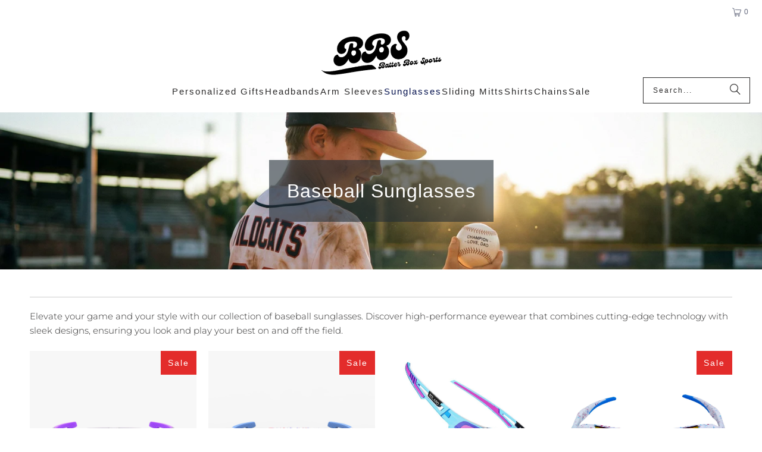

--- FILE ---
content_type: text/html; charset=utf-8
request_url: https://batterboxsports.com/collections/baseball-sunglasses
body_size: 51446
content:
<!doctype html>
<html class="no-js no-touch" lang="en">
  <head>
    
    <script>
      window.Store = window.Store || {};
      window.Store.id = 37067718794;
    </script>
    <meta charset="utf-8">
    <meta http-equiv="cleartype" content="on">
    <meta name="robots" content="index,follow">

    <!-- Mobile Specific Metas -->
    <meta name="HandheldFriendly" content="True">
    <meta name="MobileOptimized" content="320">
    <meta name="viewport" content="width=device-width,initial-scale=1">
    <meta name="theme-color" content="#ffffff">

    
    <title>
      Drippy Baseball Sunglasses - Batter Box Sports
    </title>

    
      <meta
        name="description"
        content="Step up your game with our collection of cool baseball sunglasses, designed to bring both function and swag to the field. Whether you&#39;re looking to elevate your on-field drip or protect your eyes in style, our shades have got you covered."
      >
    

    <link rel="preconnect" href="https://fonts.shopifycdn.com">
    <link rel="preconnect" href="https://cdn.shopify.com">
    <link rel="preconnect" href="https://cdn.shopifycloud.com">

    <link rel="dns-prefetch" href="https://v.shopify.com">
    <link rel="dns-prefetch" href="https://www.youtube.com">
    <link rel="dns-prefetch" href="https://vimeo.com">

    <link href="//batterboxsports.com/cdn/shop/t/21/assets/jquery.min.js?v=147293088974801289311760570951" as="script" rel="preload">

    <!-- Stylesheet for Fancybox library -->
    <link rel="stylesheet" href="//batterboxsports.com/cdn/shop/t/21/assets/fancybox.css?v=19278034316635137701760570951" type="text/css" media="all" defer>

    <!-- Stylesheets for Turbo -->
    <link href="//batterboxsports.com/cdn/shop/t/21/assets/styles.css?v=11469722738851124131764262488" rel="stylesheet" type="text/css" media="all" />
    <link href="//batterboxsports.com/cdn/shop/t/21/assets/mobile-header.css?v=68899232019433980621760570951" rel="stylesheet" type="text/css" media="all" />

    <!-- Icons -->
    
      <link rel="shortcut icon" type="image/x-icon" href="//batterboxsports.com/cdn/shop/files/bbs3_180x180.png?v=1709775527">
      <link rel="apple-touch-icon" href="//batterboxsports.com/cdn/shop/files/bbs3_180x180.png?v=1709775527">
      <link rel="apple-touch-icon" sizes="57x57" href="//batterboxsports.com/cdn/shop/files/bbs3_57x57.png?v=1709775527">
      <link rel="apple-touch-icon" sizes="60x60" href="//batterboxsports.com/cdn/shop/files/bbs3_60x60.png?v=1709775527">
      <link rel="apple-touch-icon" sizes="72x72" href="//batterboxsports.com/cdn/shop/files/bbs3_72x72.png?v=1709775527">
      <link rel="apple-touch-icon" sizes="76x76" href="//batterboxsports.com/cdn/shop/files/bbs3_76x76.png?v=1709775527">
      <link rel="apple-touch-icon" sizes="114x114" href="//batterboxsports.com/cdn/shop/files/bbs3_114x114.png?v=1709775527">
      <link rel="apple-touch-icon" sizes="180x180" href="//batterboxsports.com/cdn/shop/files/bbs3_180x180.png?v=1709775527">
      <link rel="apple-touch-icon" sizes="228x228" href="//batterboxsports.com/cdn/shop/files/bbs3_228x228.png?v=1709775527">
    
    <link rel="canonical" href="https://batterboxsports.com/collections/baseball-sunglasses">

    

    

    

    
    <script>
      window.PXUTheme = window.PXUTheme || {};
      window.PXUTheme.version = '9.3.0';
      window.PXUTheme.name = 'Turbo';
    </script>
    

    
<template id="price-ui"><span class="price " data-price></span><span class="compare-at-price" data-compare-at-price></span><span class="unit-pricing" data-unit-pricing></span></template>
    <template id="price-ui-badge"><div class="price-ui-badge__sticker price-ui-badge__sticker--">
    <span class="price-ui-badge__sticker-text" data-badge></span>
  </div></template>

    <template id="price-ui__price"><span class="money" data-price></span></template>
    <template id="price-ui__price-range"><span class="price-min" data-price-min><span class="money" data-price></span></span> - <span class="price-max" data-price-max><span class="money" data-price></span></span></template>
    <template id="price-ui__unit-pricing"><span class="unit-quantity" data-unit-quantity></span> | <span class="unit-price" data-unit-price><span class="money" data-price></span></span> / <span class="unit-measurement" data-unit-measurement></span></template>
    <template id="price-ui-badge__percent-savings-range">Save up to <span data-price-percent></span>%</template>
    <template id="price-ui-badge__percent-savings">Save <span data-price-percent></span>%</template>
    <template id="price-ui-badge__price-savings-range">Save up to <span class="money" data-price></span></template>
    <template id="price-ui-badge__price-savings">Save <span class="money" data-price></span></template>
    <template id="price-ui-badge__on-sale">Sale</template>
    <template id="price-ui-badge__sold-out">Sold out</template>
    <template id="price-ui-badge__in-stock">In stock</template>
    

    <script>
      
window.PXUTheme = window.PXUTheme || {};


window.PXUTheme.theme_settings = {};
window.PXUTheme.currency = {};
window.PXUTheme.routes = window.PXUTheme.routes || {};


window.PXUTheme.theme_settings.display_tos_checkbox = false;
window.PXUTheme.theme_settings.go_to_checkout = true;
window.PXUTheme.theme_settings.cart_action = "ajax";
window.PXUTheme.theme_settings.cart_shipping_calculator = false;


window.PXUTheme.theme_settings.collection_swatches = false;
window.PXUTheme.theme_settings.collection_secondary_image = false;


window.PXUTheme.currency.show_multiple_currencies = false;
window.PXUTheme.currency.shop_currency = "USD";
window.PXUTheme.currency.default_currency = "USD";
window.PXUTheme.currency.display_format = "money_format";
window.PXUTheme.currency.money_format = "${{amount}}";
window.PXUTheme.currency.money_format_no_currency = "${{amount}}";
window.PXUTheme.currency.money_format_currency = "${{amount}} USD";
window.PXUTheme.currency.native_multi_currency = false;
window.PXUTheme.currency.iso_code = "USD";
window.PXUTheme.currency.symbol = "$";


window.PXUTheme.theme_settings.display_inventory_left = false;
window.PXUTheme.theme_settings.inventory_threshold = 10;
window.PXUTheme.theme_settings.limit_quantity = false;


window.PXUTheme.theme_settings.menu_position = null;


window.PXUTheme.theme_settings.newsletter_popup = false;
window.PXUTheme.theme_settings.newsletter_popup_days = "30";
window.PXUTheme.theme_settings.newsletter_popup_mobile = false;
window.PXUTheme.theme_settings.newsletter_popup_seconds = 2;


window.PXUTheme.theme_settings.pagination_type = "infinite_scroll";


window.PXUTheme.theme_settings.enable_shopify_collection_badges = false;
window.PXUTheme.theme_settings.quick_shop_thumbnail_position = "bottom-thumbnails";
window.PXUTheme.theme_settings.product_form_style = "dropdown";
window.PXUTheme.theme_settings.sale_banner_enabled = true;
window.PXUTheme.theme_settings.display_savings = false;
window.PXUTheme.theme_settings.display_sold_out_price = false;
window.PXUTheme.theme_settings.free_text = "Free";
window.PXUTheme.theme_settings.video_looping = null;
window.PXUTheme.theme_settings.quick_shop_style = "popup";
window.PXUTheme.theme_settings.hover_enabled = false;


window.PXUTheme.routes.cart_url = "/cart";
window.PXUTheme.routes.cart_update_url = "/cart/update";
window.PXUTheme.routes.root_url = "/";
window.PXUTheme.routes.search_url = "/search";
window.PXUTheme.routes.all_products_collection_url = "/collections/all";
window.PXUTheme.routes.product_recommendations_url = "/recommendations/products";
window.PXUTheme.routes.predictive_search_url = "/search/suggest";


window.PXUTheme.theme_settings.image_loading_style = "blur-up";


window.PXUTheme.theme_settings.enable_autocomplete = true;


window.PXUTheme.theme_settings.page_dots_enabled = true;
window.PXUTheme.theme_settings.slideshow_arrow_size = "light";


window.PXUTheme.theme_settings.quick_shop_enabled = false;


window.PXUTheme.translation = {};


window.PXUTheme.translation.agree_to_terms_warning = "You must agree with the terms and conditions to checkout.";
window.PXUTheme.translation.one_item_left = "item left";
window.PXUTheme.translation.items_left_text = "items left";
window.PXUTheme.translation.cart_savings_text = "Total Savings";
window.PXUTheme.translation.cart_discount_text = "Discount";
window.PXUTheme.translation.cart_subtotal_text = "Subtotal";
window.PXUTheme.translation.cart_remove_text = "Remove";
window.PXUTheme.translation.cart_free_text = "Free";


window.PXUTheme.translation.newsletter_success_text = "Thank you for joining our mailing list!";


window.PXUTheme.translation.notify_email = "Enter your email address...";
window.PXUTheme.translation.notify_email_value = "Translation missing: en.contact.fields.email";
window.PXUTheme.translation.notify_email_send = "Send";
window.PXUTheme.translation.notify_message_first = "Please notify me when ";
window.PXUTheme.translation.notify_message_last = " becomes available - ";
window.PXUTheme.translation.notify_success_text = "Thanks! We will notify you when this product becomes available!";


window.PXUTheme.translation.add_to_cart = "Add to Cart";
window.PXUTheme.translation.coming_soon_text = "Coming Soon";
window.PXUTheme.translation.sold_out_text = "Sold Out";
window.PXUTheme.translation.sale_text = "Sale";
window.PXUTheme.translation.savings_text = "You Save";
window.PXUTheme.translation.from_text = "from";
window.PXUTheme.translation.new_text = "New";
window.PXUTheme.translation.pre_order_text = "Pre-Order";
window.PXUTheme.translation.unavailable_text = "Unavailable";


window.PXUTheme.translation.all_results = "View all results";
window.PXUTheme.translation.no_results = "Sorry, no results!";


window.PXUTheme.media_queries = {};
window.PXUTheme.media_queries.small = window.matchMedia( "(max-width: 480px)" );
window.PXUTheme.media_queries.medium = window.matchMedia( "(max-width: 798px)" );
window.PXUTheme.media_queries.large = window.matchMedia( "(min-width: 799px)" );
window.PXUTheme.media_queries.larger = window.matchMedia( "(min-width: 960px)" );
window.PXUTheme.media_queries.xlarge = window.matchMedia( "(min-width: 1200px)" );
window.PXUTheme.media_queries.ie10 = window.matchMedia( "all and (-ms-high-contrast: none), (-ms-high-contrast: active)" );
window.PXUTheme.media_queries.tablet = window.matchMedia( "only screen and (min-width: 799px) and (max-width: 1024px)" );
window.PXUTheme.media_queries.mobile_and_tablet = window.matchMedia( "(max-width: 1024px)" );
    </script>

    

    

    <script>
      
    </script>

    <script>window.performance && window.performance.mark && window.performance.mark('shopify.content_for_header.start');</script><meta name="google-site-verification" content="tam7mZTaXzBYjBYsrP9uASou9VoUdUzLB-Gkjkyg2uc">
<meta id="shopify-digital-wallet" name="shopify-digital-wallet" content="/37067718794/digital_wallets/dialog">
<meta name="shopify-checkout-api-token" content="2f46560c2d70fe4e2c573a353b2ae83c">
<meta id="in-context-paypal-metadata" data-shop-id="37067718794" data-venmo-supported="false" data-environment="production" data-locale="en_US" data-paypal-v4="true" data-currency="USD">
<link rel="alternate" type="application/atom+xml" title="Feed" href="/collections/baseball-sunglasses.atom" />
<link rel="alternate" type="application/json+oembed" href="https://batterboxsports.com/collections/baseball-sunglasses.oembed">
<script async="async" src="/checkouts/internal/preloads.js?locale=en-US"></script>
<link rel="preconnect" href="https://shop.app" crossorigin="anonymous">
<script async="async" src="https://shop.app/checkouts/internal/preloads.js?locale=en-US&shop_id=37067718794" crossorigin="anonymous"></script>
<script id="apple-pay-shop-capabilities" type="application/json">{"shopId":37067718794,"countryCode":"US","currencyCode":"USD","merchantCapabilities":["supports3DS"],"merchantId":"gid:\/\/shopify\/Shop\/37067718794","merchantName":"Batter Box Sports","requiredBillingContactFields":["postalAddress","email"],"requiredShippingContactFields":["postalAddress","email"],"shippingType":"shipping","supportedNetworks":["visa","masterCard","amex","discover","elo","jcb"],"total":{"type":"pending","label":"Batter Box Sports","amount":"1.00"},"shopifyPaymentsEnabled":true,"supportsSubscriptions":true}</script>
<script id="shopify-features" type="application/json">{"accessToken":"2f46560c2d70fe4e2c573a353b2ae83c","betas":["rich-media-storefront-analytics"],"domain":"batterboxsports.com","predictiveSearch":true,"shopId":37067718794,"locale":"en"}</script>
<script>var Shopify = Shopify || {};
Shopify.shop = "staging-groomsmen-gift-box.myshopify.com";
Shopify.locale = "en";
Shopify.currency = {"active":"USD","rate":"1.0"};
Shopify.country = "US";
Shopify.theme = {"name":"With Add to Cart Icons","id":147881918602,"schema_name":"Turbo","schema_version":"9.3.0","theme_store_id":null,"role":"main"};
Shopify.theme.handle = "null";
Shopify.theme.style = {"id":null,"handle":null};
Shopify.cdnHost = "batterboxsports.com/cdn";
Shopify.routes = Shopify.routes || {};
Shopify.routes.root = "/";</script>
<script type="module">!function(o){(o.Shopify=o.Shopify||{}).modules=!0}(window);</script>
<script>!function(o){function n(){var o=[];function n(){o.push(Array.prototype.slice.apply(arguments))}return n.q=o,n}var t=o.Shopify=o.Shopify||{};t.loadFeatures=n(),t.autoloadFeatures=n()}(window);</script>
<script>
  window.ShopifyPay = window.ShopifyPay || {};
  window.ShopifyPay.apiHost = "shop.app\/pay";
  window.ShopifyPay.redirectState = null;
</script>
<script id="shop-js-analytics" type="application/json">{"pageType":"collection"}</script>
<script defer="defer" async type="module" src="//batterboxsports.com/cdn/shopifycloud/shop-js/modules/v2/client.init-shop-cart-sync_DtuiiIyl.en.esm.js"></script>
<script defer="defer" async type="module" src="//batterboxsports.com/cdn/shopifycloud/shop-js/modules/v2/chunk.common_CUHEfi5Q.esm.js"></script>
<script type="module">
  await import("//batterboxsports.com/cdn/shopifycloud/shop-js/modules/v2/client.init-shop-cart-sync_DtuiiIyl.en.esm.js");
await import("//batterboxsports.com/cdn/shopifycloud/shop-js/modules/v2/chunk.common_CUHEfi5Q.esm.js");

  window.Shopify.SignInWithShop?.initShopCartSync?.({"fedCMEnabled":true,"windoidEnabled":true});

</script>
<script>
  window.Shopify = window.Shopify || {};
  if (!window.Shopify.featureAssets) window.Shopify.featureAssets = {};
  window.Shopify.featureAssets['shop-js'] = {"shop-cart-sync":["modules/v2/client.shop-cart-sync_DFoTY42P.en.esm.js","modules/v2/chunk.common_CUHEfi5Q.esm.js"],"init-fed-cm":["modules/v2/client.init-fed-cm_D2UNy1i2.en.esm.js","modules/v2/chunk.common_CUHEfi5Q.esm.js"],"init-shop-email-lookup-coordinator":["modules/v2/client.init-shop-email-lookup-coordinator_BQEe2rDt.en.esm.js","modules/v2/chunk.common_CUHEfi5Q.esm.js"],"shop-cash-offers":["modules/v2/client.shop-cash-offers_3CTtReFF.en.esm.js","modules/v2/chunk.common_CUHEfi5Q.esm.js","modules/v2/chunk.modal_BewljZkx.esm.js"],"shop-button":["modules/v2/client.shop-button_C6oxCjDL.en.esm.js","modules/v2/chunk.common_CUHEfi5Q.esm.js"],"init-windoid":["modules/v2/client.init-windoid_5pix8xhK.en.esm.js","modules/v2/chunk.common_CUHEfi5Q.esm.js"],"avatar":["modules/v2/client.avatar_BTnouDA3.en.esm.js"],"init-shop-cart-sync":["modules/v2/client.init-shop-cart-sync_DtuiiIyl.en.esm.js","modules/v2/chunk.common_CUHEfi5Q.esm.js"],"shop-toast-manager":["modules/v2/client.shop-toast-manager_BYv_8cH1.en.esm.js","modules/v2/chunk.common_CUHEfi5Q.esm.js"],"pay-button":["modules/v2/client.pay-button_FnF9EIkY.en.esm.js","modules/v2/chunk.common_CUHEfi5Q.esm.js"],"shop-login-button":["modules/v2/client.shop-login-button_CH1KUpOf.en.esm.js","modules/v2/chunk.common_CUHEfi5Q.esm.js","modules/v2/chunk.modal_BewljZkx.esm.js"],"init-customer-accounts-sign-up":["modules/v2/client.init-customer-accounts-sign-up_aj7QGgYS.en.esm.js","modules/v2/client.shop-login-button_CH1KUpOf.en.esm.js","modules/v2/chunk.common_CUHEfi5Q.esm.js","modules/v2/chunk.modal_BewljZkx.esm.js"],"init-shop-for-new-customer-accounts":["modules/v2/client.init-shop-for-new-customer-accounts_NbnYRf_7.en.esm.js","modules/v2/client.shop-login-button_CH1KUpOf.en.esm.js","modules/v2/chunk.common_CUHEfi5Q.esm.js","modules/v2/chunk.modal_BewljZkx.esm.js"],"init-customer-accounts":["modules/v2/client.init-customer-accounts_ppedhqCH.en.esm.js","modules/v2/client.shop-login-button_CH1KUpOf.en.esm.js","modules/v2/chunk.common_CUHEfi5Q.esm.js","modules/v2/chunk.modal_BewljZkx.esm.js"],"shop-follow-button":["modules/v2/client.shop-follow-button_CMIBBa6u.en.esm.js","modules/v2/chunk.common_CUHEfi5Q.esm.js","modules/v2/chunk.modal_BewljZkx.esm.js"],"lead-capture":["modules/v2/client.lead-capture_But0hIyf.en.esm.js","modules/v2/chunk.common_CUHEfi5Q.esm.js","modules/v2/chunk.modal_BewljZkx.esm.js"],"checkout-modal":["modules/v2/client.checkout-modal_BBxc70dQ.en.esm.js","modules/v2/chunk.common_CUHEfi5Q.esm.js","modules/v2/chunk.modal_BewljZkx.esm.js"],"shop-login":["modules/v2/client.shop-login_hM3Q17Kl.en.esm.js","modules/v2/chunk.common_CUHEfi5Q.esm.js","modules/v2/chunk.modal_BewljZkx.esm.js"],"payment-terms":["modules/v2/client.payment-terms_CAtGlQYS.en.esm.js","modules/v2/chunk.common_CUHEfi5Q.esm.js","modules/v2/chunk.modal_BewljZkx.esm.js"]};
</script>
<script>(function() {
  var isLoaded = false;
  function asyncLoad() {
    if (isLoaded) return;
    isLoaded = true;
    var urls = ["\/\/cdn.shopify.com\/proxy\/b1df030bb5fb71fe7caca7780d5542c73614fc1839c23857f50913812ff3bf9c\/static.cdn.printful.com\/static\/js\/external\/shopify-product-customizer.js?v=0.28\u0026shop=staging-groomsmen-gift-box.myshopify.com\u0026sp-cache-control=cHVibGljLCBtYXgtYWdlPTkwMA","https:\/\/app.teelaunch.com\/sizing-charts-script.js?shop=staging-groomsmen-gift-box.myshopify.com","https:\/\/cdn.customily.com\/shopify\/static\/customily.shopify.script.js?shop=staging-groomsmen-gift-box.myshopify.com"];
    for (var i = 0; i < urls.length; i++) {
      var s = document.createElement('script');
      s.type = 'text/javascript';
      s.async = true;
      s.src = urls[i];
      var x = document.getElementsByTagName('script')[0];
      x.parentNode.insertBefore(s, x);
    }
  };
  if(window.attachEvent) {
    window.attachEvent('onload', asyncLoad);
  } else {
    window.addEventListener('load', asyncLoad, false);
  }
})();</script>
<script id="__st">var __st={"a":37067718794,"offset":-18000,"reqid":"fd64e27a-8fdd-439e-9451-ead28b18df70-1767332746","pageurl":"batterboxsports.com\/collections\/baseball-sunglasses","u":"63d8f25719b5","p":"collection","rtyp":"collection","rid":310836396170};</script>
<script>window.ShopifyPaypalV4VisibilityTracking = true;</script>
<script id="captcha-bootstrap">!function(){'use strict';const t='contact',e='account',n='new_comment',o=[[t,t],['blogs',n],['comments',n],[t,'customer']],c=[[e,'customer_login'],[e,'guest_login'],[e,'recover_customer_password'],[e,'create_customer']],r=t=>t.map((([t,e])=>`form[action*='/${t}']:not([data-nocaptcha='true']) input[name='form_type'][value='${e}']`)).join(','),a=t=>()=>t?[...document.querySelectorAll(t)].map((t=>t.form)):[];function s(){const t=[...o],e=r(t);return a(e)}const i='password',u='form_key',d=['recaptcha-v3-token','g-recaptcha-response','h-captcha-response',i],f=()=>{try{return window.sessionStorage}catch{return}},m='__shopify_v',_=t=>t.elements[u];function p(t,e,n=!1){try{const o=window.sessionStorage,c=JSON.parse(o.getItem(e)),{data:r}=function(t){const{data:e,action:n}=t;return t[m]||n?{data:e,action:n}:{data:t,action:n}}(c);for(const[e,n]of Object.entries(r))t.elements[e]&&(t.elements[e].value=n);n&&o.removeItem(e)}catch(o){console.error('form repopulation failed',{error:o})}}const l='form_type',E='cptcha';function T(t){t.dataset[E]=!0}const w=window,h=w.document,L='Shopify',v='ce_forms',y='captcha';let A=!1;((t,e)=>{const n=(g='f06e6c50-85a8-45c8-87d0-21a2b65856fe',I='https://cdn.shopify.com/shopifycloud/storefront-forms-hcaptcha/ce_storefront_forms_captcha_hcaptcha.v1.5.2.iife.js',D={infoText:'Protected by hCaptcha',privacyText:'Privacy',termsText:'Terms'},(t,e,n)=>{const o=w[L][v],c=o.bindForm;if(c)return c(t,g,e,D).then(n);var r;o.q.push([[t,g,e,D],n]),r=I,A||(h.body.append(Object.assign(h.createElement('script'),{id:'captcha-provider',async:!0,src:r})),A=!0)});var g,I,D;w[L]=w[L]||{},w[L][v]=w[L][v]||{},w[L][v].q=[],w[L][y]=w[L][y]||{},w[L][y].protect=function(t,e){n(t,void 0,e),T(t)},Object.freeze(w[L][y]),function(t,e,n,w,h,L){const[v,y,A,g]=function(t,e,n){const i=e?o:[],u=t?c:[],d=[...i,...u],f=r(d),m=r(i),_=r(d.filter((([t,e])=>n.includes(e))));return[a(f),a(m),a(_),s()]}(w,h,L),I=t=>{const e=t.target;return e instanceof HTMLFormElement?e:e&&e.form},D=t=>v().includes(t);t.addEventListener('submit',(t=>{const e=I(t);if(!e)return;const n=D(e)&&!e.dataset.hcaptchaBound&&!e.dataset.recaptchaBound,o=_(e),c=g().includes(e)&&(!o||!o.value);(n||c)&&t.preventDefault(),c&&!n&&(function(t){try{if(!f())return;!function(t){const e=f();if(!e)return;const n=_(t);if(!n)return;const o=n.value;o&&e.removeItem(o)}(t);const e=Array.from(Array(32),(()=>Math.random().toString(36)[2])).join('');!function(t,e){_(t)||t.append(Object.assign(document.createElement('input'),{type:'hidden',name:u})),t.elements[u].value=e}(t,e),function(t,e){const n=f();if(!n)return;const o=[...t.querySelectorAll(`input[type='${i}']`)].map((({name:t})=>t)),c=[...d,...o],r={};for(const[a,s]of new FormData(t).entries())c.includes(a)||(r[a]=s);n.setItem(e,JSON.stringify({[m]:1,action:t.action,data:r}))}(t,e)}catch(e){console.error('failed to persist form',e)}}(e),e.submit())}));const S=(t,e)=>{t&&!t.dataset[E]&&(n(t,e.some((e=>e===t))),T(t))};for(const o of['focusin','change'])t.addEventListener(o,(t=>{const e=I(t);D(e)&&S(e,y())}));const B=e.get('form_key'),M=e.get(l),P=B&&M;t.addEventListener('DOMContentLoaded',(()=>{const t=y();if(P)for(const e of t)e.elements[l].value===M&&p(e,B);[...new Set([...A(),...v().filter((t=>'true'===t.dataset.shopifyCaptcha))])].forEach((e=>S(e,t)))}))}(h,new URLSearchParams(w.location.search),n,t,e,['guest_login'])})(!0,!0)}();</script>
<script integrity="sha256-4kQ18oKyAcykRKYeNunJcIwy7WH5gtpwJnB7kiuLZ1E=" data-source-attribution="shopify.loadfeatures" defer="defer" src="//batterboxsports.com/cdn/shopifycloud/storefront/assets/storefront/load_feature-a0a9edcb.js" crossorigin="anonymous"></script>
<script crossorigin="anonymous" defer="defer" src="//batterboxsports.com/cdn/shopifycloud/storefront/assets/shopify_pay/storefront-65b4c6d7.js?v=20250812"></script>
<script data-source-attribution="shopify.dynamic_checkout.dynamic.init">var Shopify=Shopify||{};Shopify.PaymentButton=Shopify.PaymentButton||{isStorefrontPortableWallets:!0,init:function(){window.Shopify.PaymentButton.init=function(){};var t=document.createElement("script");t.src="https://batterboxsports.com/cdn/shopifycloud/portable-wallets/latest/portable-wallets.en.js",t.type="module",document.head.appendChild(t)}};
</script>
<script data-source-attribution="shopify.dynamic_checkout.buyer_consent">
  function portableWalletsHideBuyerConsent(e){var t=document.getElementById("shopify-buyer-consent"),n=document.getElementById("shopify-subscription-policy-button");t&&n&&(t.classList.add("hidden"),t.setAttribute("aria-hidden","true"),n.removeEventListener("click",e))}function portableWalletsShowBuyerConsent(e){var t=document.getElementById("shopify-buyer-consent"),n=document.getElementById("shopify-subscription-policy-button");t&&n&&(t.classList.remove("hidden"),t.removeAttribute("aria-hidden"),n.addEventListener("click",e))}window.Shopify?.PaymentButton&&(window.Shopify.PaymentButton.hideBuyerConsent=portableWalletsHideBuyerConsent,window.Shopify.PaymentButton.showBuyerConsent=portableWalletsShowBuyerConsent);
</script>
<script data-source-attribution="shopify.dynamic_checkout.cart.bootstrap">document.addEventListener("DOMContentLoaded",(function(){function t(){return document.querySelector("shopify-accelerated-checkout-cart, shopify-accelerated-checkout")}if(t())Shopify.PaymentButton.init();else{new MutationObserver((function(e,n){t()&&(Shopify.PaymentButton.init(),n.disconnect())})).observe(document.body,{childList:!0,subtree:!0})}}));
</script>
<link id="shopify-accelerated-checkout-styles" rel="stylesheet" media="screen" href="https://batterboxsports.com/cdn/shopifycloud/portable-wallets/latest/accelerated-checkout-backwards-compat.css" crossorigin="anonymous">
<style id="shopify-accelerated-checkout-cart">
        #shopify-buyer-consent {
  margin-top: 1em;
  display: inline-block;
  width: 100%;
}

#shopify-buyer-consent.hidden {
  display: none;
}

#shopify-subscription-policy-button {
  background: none;
  border: none;
  padding: 0;
  text-decoration: underline;
  font-size: inherit;
  cursor: pointer;
}

#shopify-subscription-policy-button::before {
  box-shadow: none;
}

      </style>

<script>window.performance && window.performance.mark && window.performance.mark('shopify.content_for_header.end');</script>

<script>
    window.BOLD = window.BOLD || {};
        window.BOLD.options = window.BOLD.options || {};
        window.BOLD.options.settings = window.BOLD.options.settings || {};
        window.BOLD.options.settings.v1_variant_mode = window.BOLD.options.settings.v1_variant_mode || true;
        window.BOLD.options.settings.hybrid_fix_auto_insert_inputs =
        window.BOLD.options.settings.hybrid_fix_auto_insert_inputs || true;
</script>

<script>window.BOLD = window.BOLD || {};
    window.BOLD.common = window.BOLD.common || {};
    window.BOLD.common.Shopify = window.BOLD.common.Shopify || {};
    window.BOLD.common.Shopify.shop = {
      domain: 'batterboxsports.com',
      permanent_domain: 'staging-groomsmen-gift-box.myshopify.com',
      url: 'https://batterboxsports.com',
      secure_url: 'https://batterboxsports.com',money_format: "${{amount}}",currency: "USD"
    };
    window.BOLD.common.Shopify.customer = {
      id: null,
      tags: null,
    };
    window.BOLD.common.Shopify.cart = {"note":null,"attributes":{},"original_total_price":0,"total_price":0,"total_discount":0,"total_weight":0.0,"item_count":0,"items":[],"requires_shipping":false,"currency":"USD","items_subtotal_price":0,"cart_level_discount_applications":[],"checkout_charge_amount":0};
    window.BOLD.common.template = 'collection';window.BOLD.common.Shopify.formatMoney = function(money, format) {
        function n(t, e) {
            return "undefined" == typeof t ? e : t
        }
        function r(t, e, r, i) {
            if (e = n(e, 2),
                r = n(r, ","),
                i = n(i, "."),
            isNaN(t) || null == t)
                return 0;
            t = (t / 100).toFixed(e);
            var o = t.split(".")
                , a = o[0].replace(/(\d)(?=(\d\d\d)+(?!\d))/g, "$1" + r)
                , s = o[1] ? i + o[1] : "";
            return a + s
        }
        "string" == typeof money && (money = money.replace(".", ""));
        var i = ""
            , o = /\{\{\s*(\w+)\s*\}\}/
            , a = format || window.BOLD.common.Shopify.shop.money_format || window.Shopify.money_format || "$ {{ amount }}";
        switch (a.match(o)[1]) {
            case "amount":
                i = r(money, 2, ",", ".");
                break;
            case "amount_no_decimals":
                i = r(money, 0, ",", ".");
                break;
            case "amount_with_comma_separator":
                i = r(money, 2, ".", ",");
                break;
            case "amount_no_decimals_with_comma_separator":
                i = r(money, 0, ".", ",");
                break;
            case "amount_with_space_separator":
                i = r(money, 2, " ", ",");
                break;
            case "amount_no_decimals_with_space_separator":
                i = r(money, 0, " ", ",");
                break;
            case "amount_with_apostrophe_separator":
                i = r(money, 2, "'", ".");
                break;
        }
        return a.replace(o, i);
    };
    window.BOLD.common.Shopify.saveProduct = function (handle, product) {
      if (typeof handle === 'string' && typeof window.BOLD.common.Shopify.products[handle] === 'undefined') {
        if (typeof product === 'number') {
          window.BOLD.common.Shopify.handles[product] = handle;
          product = { id: product };
        }
        window.BOLD.common.Shopify.products[handle] = product;
      }
    };
    window.BOLD.common.Shopify.saveVariant = function (variant_id, variant) {
      if (typeof variant_id === 'number' && typeof window.BOLD.common.Shopify.variants[variant_id] === 'undefined') {
        window.BOLD.common.Shopify.variants[variant_id] = variant;
      }
    };window.BOLD.common.Shopify.products = window.BOLD.common.Shopify.products || {};
    window.BOLD.common.Shopify.variants = window.BOLD.common.Shopify.variants || {};
    window.BOLD.common.Shopify.handles = window.BOLD.common.Shopify.handles || {};window.BOLD.common.Shopify.saveProduct(null, null);window.BOLD.apps_installed = {"Product Options":2} || {};window.BOLD.common.Shopify.saveProduct("changeup-gen2-small-adult-youth", 8478971592842);window.BOLD.common.Shopify.saveVariant(46040586813578, { product_id: 8478971592842, product_handle: "changeup-gen2-small-adult-youth", price: 7499, group_id: '', csp_metafield: {}});window.BOLD.common.Shopify.saveVariant(46040586846346, { product_id: 8478971592842, product_handle: "changeup-gen2-small-adult-youth", price: 7499, group_id: '', csp_metafield: {}});window.BOLD.common.Shopify.saveVariant(46040586879114, { product_id: 8478971592842, product_handle: "changeup-gen2-small-adult-youth", price: 7499, group_id: '', csp_metafield: {}});window.BOLD.common.Shopify.saveVariant(46040586911882, { product_id: 8478971592842, product_handle: "changeup-gen2-small-adult-youth", price: 7499, group_id: '', csp_metafield: {}});window.BOLD.common.Shopify.saveVariant(46040586944650, { product_id: 8478971592842, product_handle: "changeup-gen2-small-adult-youth", price: 7499, group_id: '', csp_metafield: {}});window.BOLD.common.Shopify.saveVariant(46040586977418, { product_id: 8478971592842, product_handle: "changeup-gen2-small-adult-youth", price: 7499, group_id: '', csp_metafield: {}});window.BOLD.common.Shopify.saveVariant(46040587010186, { product_id: 8478971592842, product_handle: "changeup-gen2-small-adult-youth", price: 7499, group_id: '', csp_metafield: {}});window.BOLD.common.Shopify.saveVariant(46040587042954, { product_id: 8478971592842, product_handle: "changeup-gen2-small-adult-youth", price: 7499, group_id: '', csp_metafield: {}});window.BOLD.common.Shopify.saveVariant(46040587075722, { product_id: 8478971592842, product_handle: "changeup-gen2-small-adult-youth", price: 7999, group_id: '', csp_metafield: {}});window.BOLD.common.Shopify.saveVariant(46040587108490, { product_id: 8478971592842, product_handle: "changeup-gen2-small-adult-youth", price: 7499, group_id: '', csp_metafield: {}});window.BOLD.common.Shopify.saveVariant(46040587141258, { product_id: 8478971592842, product_handle: "changeup-gen2-small-adult-youth", price: 7499, group_id: '', csp_metafield: {}});window.BOLD.common.Shopify.saveVariant(46040587174026, { product_id: 8478971592842, product_handle: "changeup-gen2-small-adult-youth", price: 7499, group_id: '', csp_metafield: {}});window.BOLD.common.Shopify.saveVariant(46040587206794, { product_id: 8478971592842, product_handle: "changeup-gen2-small-adult-youth", price: 7999, group_id: '', csp_metafield: {}});window.BOLD.common.Shopify.saveVariant(46040587239562, { product_id: 8478971592842, product_handle: "changeup-gen2-small-adult-youth", price: 7499, group_id: '', csp_metafield: {}});window.BOLD.common.Shopify.saveVariant(46040587272330, { product_id: 8478971592842, product_handle: "changeup-gen2-small-adult-youth", price: 7999, group_id: '', csp_metafield: {}});window.BOLD.common.Shopify.saveVariant(46040587305098, { product_id: 8478971592842, product_handle: "changeup-gen2-small-adult-youth", price: 7999, group_id: '', csp_metafield: {}});window.BOLD.common.Shopify.saveVariant(46040587337866, { product_id: 8478971592842, product_handle: "changeup-gen2-small-adult-youth", price: 7499, group_id: '', csp_metafield: {}});window.BOLD.common.Shopify.saveVariant(46040587370634, { product_id: 8478971592842, product_handle: "changeup-gen2-small-adult-youth", price: 7499, group_id: '', csp_metafield: {}});window.BOLD.common.Shopify.saveVariant(46040587403402, { product_id: 8478971592842, product_handle: "changeup-gen2-small-adult-youth", price: 7499, group_id: '', csp_metafield: {}});window.BOLD.common.Shopify.saveVariant(46040587436170, { product_id: 8478971592842, product_handle: "changeup-gen2-small-adult-youth", price: 7499, group_id: '', csp_metafield: {}});window.BOLD.common.Shopify.saveVariant(46040587468938, { product_id: 8478971592842, product_handle: "changeup-gen2-small-adult-youth", price: 7499, group_id: '', csp_metafield: {}});window.BOLD.common.Shopify.saveVariant(46040587501706, { product_id: 8478971592842, product_handle: "changeup-gen2-small-adult-youth", price: 7999, group_id: '', csp_metafield: {}});window.BOLD.common.Shopify.saveVariant(46040587534474, { product_id: 8478971592842, product_handle: "changeup-gen2-small-adult-youth", price: 7499, group_id: '', csp_metafield: {}});window.BOLD.common.Shopify.saveVariant(46040587567242, { product_id: 8478971592842, product_handle: "changeup-gen2-small-adult-youth", price: 7999, group_id: '', csp_metafield: {}});window.BOLD.common.Shopify.saveVariant(46040587600010, { product_id: 8478971592842, product_handle: "changeup-gen2-small-adult-youth", price: 7499, group_id: '', csp_metafield: {}});window.BOLD.common.Shopify.saveProduct("slider-gen2-large-adult", 8478961467530);window.BOLD.common.Shopify.saveVariant(46040527601802, { product_id: 8478961467530, product_handle: "slider-gen2-large-adult", price: 7499, group_id: '', csp_metafield: {}});window.BOLD.common.Shopify.saveVariant(46040527634570, { product_id: 8478961467530, product_handle: "slider-gen2-large-adult", price: 7499, group_id: '', csp_metafield: {}});window.BOLD.common.Shopify.saveVariant(46123512496266, { product_id: 8478961467530, product_handle: "slider-gen2-large-adult", price: 7499, group_id: '', csp_metafield: {}});window.BOLD.common.Shopify.saveVariant(46040527667338, { product_id: 8478961467530, product_handle: "slider-gen2-large-adult", price: 7499, group_id: '', csp_metafield: {}});window.BOLD.common.Shopify.saveVariant(46116022157450, { product_id: 8478961467530, product_handle: "slider-gen2-large-adult", price: 7499, group_id: '', csp_metafield: {}});window.BOLD.common.Shopify.saveVariant(46116068622474, { product_id: 8478961467530, product_handle: "slider-gen2-large-adult", price: 7499, group_id: '', csp_metafield: {}});window.BOLD.common.Shopify.saveVariant(46116227874954, { product_id: 8478961467530, product_handle: "slider-gen2-large-adult", price: 7499, group_id: '', csp_metafield: {}});window.BOLD.common.Shopify.saveVariant(46116274208906, { product_id: 8478961467530, product_handle: "slider-gen2-large-adult", price: 8499, group_id: '', csp_metafield: {}});window.BOLD.common.Shopify.saveProduct("cool-baseball-sunglasses", 8251688878218);window.BOLD.common.Shopify.saveVariant(45318501793930, { product_id: 8251688878218, product_handle: "cool-baseball-sunglasses", price: 4999, group_id: '', csp_metafield: {}});window.BOLD.common.Shopify.saveVariant(45318501826698, { product_id: 8251688878218, product_handle: "cool-baseball-sunglasses", price: 4999, group_id: '', csp_metafield: {}});window.BOLD.common.Shopify.saveVariant(45318501859466, { product_id: 8251688878218, product_handle: "cool-baseball-sunglasses", price: 4999, group_id: '', csp_metafield: {}});window.BOLD.common.Shopify.saveVariant(45318501892234, { product_id: 8251688878218, product_handle: "cool-baseball-sunglasses", price: 4999, group_id: '', csp_metafield: {}});window.BOLD.common.Shopify.saveVariant(45318501925002, { product_id: 8251688878218, product_handle: "cool-baseball-sunglasses", price: 4999, group_id: '', csp_metafield: {}});window.BOLD.common.Shopify.saveVariant(45318501957770, { product_id: 8251688878218, product_handle: "cool-baseball-sunglasses", price: 4999, group_id: '', csp_metafield: {}});window.BOLD.common.Shopify.saveVariant(45318501990538, { product_id: 8251688878218, product_handle: "cool-baseball-sunglasses", price: 4999, group_id: '', csp_metafield: {}});window.BOLD.common.Shopify.saveVariant(45318502023306, { product_id: 8251688878218, product_handle: "cool-baseball-sunglasses", price: 4999, group_id: '', csp_metafield: {}});window.BOLD.common.Shopify.saveVariant(45318502056074, { product_id: 8251688878218, product_handle: "cool-baseball-sunglasses", price: 4999, group_id: '', csp_metafield: {}});window.BOLD.common.Shopify.saveVariant(45318502088842, { product_id: 8251688878218, product_handle: "cool-baseball-sunglasses", price: 4999, group_id: '', csp_metafield: {}});window.BOLD.common.Shopify.saveVariant(45318502121610, { product_id: 8251688878218, product_handle: "cool-baseball-sunglasses", price: 4999, group_id: '', csp_metafield: {}});window.BOLD.common.Shopify.saveVariant(45318502154378, { product_id: 8251688878218, product_handle: "cool-baseball-sunglasses", price: 4999, group_id: '', csp_metafield: {}});window.BOLD.common.Shopify.saveVariant(45318502187146, { product_id: 8251688878218, product_handle: "cool-baseball-sunglasses", price: 4999, group_id: '', csp_metafield: {}});window.BOLD.common.Shopify.saveVariant(45318502482058, { product_id: 8251688878218, product_handle: "cool-baseball-sunglasses", price: 5499, group_id: '', csp_metafield: {}});window.BOLD.common.Shopify.saveVariant(45318502514826, { product_id: 8251688878218, product_handle: "cool-baseball-sunglasses", price: 5499, group_id: '', csp_metafield: {}});window.BOLD.common.Shopify.saveVariant(45318502219914, { product_id: 8251688878218, product_handle: "cool-baseball-sunglasses", price: 4999, group_id: '', csp_metafield: {}});window.BOLD.common.Shopify.saveVariant(45318502252682, { product_id: 8251688878218, product_handle: "cool-baseball-sunglasses", price: 4999, group_id: '', csp_metafield: {}});window.BOLD.common.Shopify.saveVariant(45318502285450, { product_id: 8251688878218, product_handle: "cool-baseball-sunglasses", price: 4999, group_id: '', csp_metafield: {}});window.BOLD.common.Shopify.saveVariant(45318502318218, { product_id: 8251688878218, product_handle: "cool-baseball-sunglasses", price: 4999, group_id: '', csp_metafield: {}});window.BOLD.common.Shopify.saveVariant(45318502350986, { product_id: 8251688878218, product_handle: "cool-baseball-sunglasses", price: 4999, group_id: '', csp_metafield: {}});window.BOLD.common.Shopify.saveVariant(45318502547594, { product_id: 8251688878218, product_handle: "cool-baseball-sunglasses", price: 5499, group_id: '', csp_metafield: {}});window.BOLD.common.Shopify.saveVariant(45318502383754, { product_id: 8251688878218, product_handle: "cool-baseball-sunglasses", price: 4999, group_id: '', csp_metafield: {}});window.BOLD.common.Shopify.saveVariant(45318502416522, { product_id: 8251688878218, product_handle: "cool-baseball-sunglasses", price: 4999, group_id: '', csp_metafield: {}});window.BOLD.common.Shopify.saveVariant(45318502580362, { product_id: 8251688878218, product_handle: "cool-baseball-sunglasses", price: 5499, group_id: '', csp_metafield: {}});window.BOLD.common.Shopify.saveVariant(45318502449290, { product_id: 8251688878218, product_handle: "cool-baseball-sunglasses", price: 4999, group_id: '', csp_metafield: {}});window.BOLD.common.Shopify.saveProduct("changeup-gen2-large-adult", 8478961041546);window.BOLD.common.Shopify.saveVariant(46040524816522, { product_id: 8478961041546, product_handle: "changeup-gen2-large-adult", price: 7499, group_id: '', csp_metafield: {}});window.BOLD.common.Shopify.saveVariant(46040524849290, { product_id: 8478961041546, product_handle: "changeup-gen2-large-adult", price: 7499, group_id: '', csp_metafield: {}});window.BOLD.common.Shopify.saveVariant(46123509678218, { product_id: 8478961041546, product_handle: "changeup-gen2-large-adult", price: 7499, group_id: '', csp_metafield: {}});window.BOLD.common.Shopify.saveVariant(46040524882058, { product_id: 8478961041546, product_handle: "changeup-gen2-large-adult", price: 7499, group_id: '', csp_metafield: {}});window.BOLD.common.Shopify.saveVariant(46040524914826, { product_id: 8478961041546, product_handle: "changeup-gen2-large-adult", price: 8499, group_id: '', csp_metafield: {}});window.BOLD.common.Shopify.saveVariant(46040524947594, { product_id: 8478961041546, product_handle: "changeup-gen2-large-adult", price: 7499, group_id: '', csp_metafield: {}});window.BOLD.common.Shopify.saveVariant(46119921483914, { product_id: 8478961041546, product_handle: "changeup-gen2-large-adult", price: 8499, group_id: '', csp_metafield: {}});window.BOLD.common.Shopify.saveVariant(46040524980362, { product_id: 8478961041546, product_handle: "changeup-gen2-large-adult", price: 7499, group_id: '', csp_metafield: {}});window.BOLD.common.Shopify.saveVariant(46040525013130, { product_id: 8478961041546, product_handle: "changeup-gen2-large-adult", price: 7499, group_id: '', csp_metafield: {}});window.BOLD.common.Shopify.saveVariant(46040525045898, { product_id: 8478961041546, product_handle: "changeup-gen2-large-adult", price: 7499, group_id: '', csp_metafield: {}});window.BOLD.common.Shopify.saveVariant(46119932461194, { product_id: 8478961041546, product_handle: "changeup-gen2-large-adult", price: 8499, group_id: '', csp_metafield: {}});window.BOLD.common.Shopify.saveVariant(46040525078666, { product_id: 8478961041546, product_handle: "changeup-gen2-large-adult", price: 7499, group_id: '', csp_metafield: {}});window.BOLD.common.Shopify.saveVariant(46173541630090, { product_id: 8478961041546, product_handle: "changeup-gen2-large-adult", price: 8499, group_id: '', csp_metafield: {}});window.BOLD.common.Shopify.saveVariant(46040525111434, { product_id: 8478961041546, product_handle: "changeup-gen2-large-adult", price: 7499, group_id: '', csp_metafield: {}});window.BOLD.common.Shopify.saveVariant(46040525144202, { product_id: 8478961041546, product_handle: "changeup-gen2-large-adult", price: 8499, group_id: '', csp_metafield: {}});window.BOLD.common.Shopify.saveVariant(46040525176970, { product_id: 8478961041546, product_handle: "changeup-gen2-large-adult", price: 7499, group_id: '', csp_metafield: {}});window.BOLD.common.Shopify.saveVariant(46040525209738, { product_id: 8478961041546, product_handle: "changeup-gen2-large-adult", price: 7499, group_id: '', csp_metafield: {}});window.BOLD.common.Shopify.saveProduct("changeup-large-adult", 8251685634186);window.BOLD.common.Shopify.saveVariant(45318490095754, { product_id: 8251685634186, product_handle: "changeup-large-adult", price: 5999, group_id: '', csp_metafield: {}});window.BOLD.common.Shopify.saveVariant(45318490128522, { product_id: 8251685634186, product_handle: "changeup-large-adult", price: 5999, group_id: '', csp_metafield: {}});window.BOLD.common.Shopify.saveVariant(45318490161290, { product_id: 8251685634186, product_handle: "changeup-large-adult", price: 5999, group_id: '', csp_metafield: {}});window.BOLD.common.Shopify.saveVariant(47313373528202, { product_id: 8251685634186, product_handle: "changeup-large-adult", price: 5999, group_id: '', csp_metafield: {}});window.BOLD.common.Shopify.saveVariant(45318490226826, { product_id: 8251685634186, product_handle: "changeup-large-adult", price: 5999, group_id: '', csp_metafield: {}});window.BOLD.common.Shopify.saveVariant(45318490259594, { product_id: 8251685634186, product_handle: "changeup-large-adult", price: 5999, group_id: '', csp_metafield: {}});window.BOLD.common.Shopify.saveVariant(45318490292362, { product_id: 8251685634186, product_handle: "changeup-large-adult", price: 5999, group_id: '', csp_metafield: {}});window.BOLD.common.Shopify.saveVariant(47471420997770, { product_id: 8251685634186, product_handle: "changeup-large-adult", price: 5999, group_id: '', csp_metafield: {}});window.BOLD.common.Shopify.saveVariant(46173509025930, { product_id: 8251685634186, product_handle: "changeup-large-adult", price: 5999, group_id: '', csp_metafield: {}});window.BOLD.common.Shopify.saveVariant(47313470619786, { product_id: 8251685634186, product_handle: "changeup-large-adult", price: 5999, group_id: '', csp_metafield: {}});window.BOLD.common.Shopify.saveVariant(45318490325130, { product_id: 8251685634186, product_handle: "changeup-large-adult", price: 5999, group_id: '', csp_metafield: {}});window.BOLD.common.Shopify.saveVariant(47439804366986, { product_id: 8251685634186, product_handle: "changeup-large-adult", price: 5999, group_id: '', csp_metafield: {}});window.BOLD.common.Shopify.saveVariant(47454176542858, { product_id: 8251685634186, product_handle: "changeup-large-adult", price: 5999, group_id: '', csp_metafield: {}});window.BOLD.common.Shopify.saveVariant(45318490390666, { product_id: 8251685634186, product_handle: "changeup-large-adult", price: 5999, group_id: '', csp_metafield: {}});window.BOLD.common.Shopify.saveVariant(45318490423434, { product_id: 8251685634186, product_handle: "changeup-large-adult", price: 5999, group_id: '', csp_metafield: {}});window.BOLD.common.Shopify.saveVariant(45318490718346, { product_id: 8251685634186, product_handle: "changeup-large-adult", price: 5999, group_id: '', csp_metafield: {}});window.BOLD.common.Shopify.saveVariant(45318490751114, { product_id: 8251685634186, product_handle: "changeup-large-adult", price: 5999, group_id: '', csp_metafield: {}});window.BOLD.common.Shopify.saveVariant(45318490488970, { product_id: 8251685634186, product_handle: "changeup-large-adult", price: 5999, group_id: '', csp_metafield: {}});window.BOLD.common.Shopify.saveVariant(45318490587274, { product_id: 8251685634186, product_handle: "changeup-large-adult", price: 5999, group_id: '', csp_metafield: {}});window.BOLD.common.Shopify.saveVariant(45318490620042, { product_id: 8251685634186, product_handle: "changeup-large-adult", price: 5999, group_id: '', csp_metafield: {}});window.BOLD.common.Shopify.saveVariant(45318490652810, { product_id: 8251685634186, product_handle: "changeup-large-adult", price: 5999, group_id: '', csp_metafield: {}});window.BOLD.common.Shopify.saveVariant(47270088278154, { product_id: 8251685634186, product_handle: "changeup-large-adult", price: 5999, group_id: '', csp_metafield: {}});window.BOLD.common.Shopify.saveVariant(47262359453834, { product_id: 8251685634186, product_handle: "changeup-large-adult", price: 5999, group_id: '', csp_metafield: {}});window.BOLD.common.Shopify.saveVariant(45318490816650, { product_id: 8251685634186, product_handle: "changeup-large-adult", price: 5999, group_id: '', csp_metafield: {}});window.BOLD.common.Shopify.saveProduct("slider-small-adult-youth", 8251689042058);window.BOLD.common.Shopify.saveVariant(45318503563402, { product_id: 8251689042058, product_handle: "slider-small-adult-youth", price: 7499, group_id: '', csp_metafield: {}});window.BOLD.common.Shopify.saveVariant(45318503596170, { product_id: 8251689042058, product_handle: "slider-small-adult-youth", price: 7499, group_id: '', csp_metafield: {}});window.BOLD.common.Shopify.saveVariant(45318503628938, { product_id: 8251689042058, product_handle: "slider-small-adult-youth", price: 7499, group_id: '', csp_metafield: {}});window.BOLD.common.Shopify.saveVariant(45318503661706, { product_id: 8251689042058, product_handle: "slider-small-adult-youth", price: 7499, group_id: '', csp_metafield: {}});window.BOLD.common.Shopify.saveVariant(45318503694474, { product_id: 8251689042058, product_handle: "slider-small-adult-youth", price: 7499, group_id: '', csp_metafield: {}});window.BOLD.common.Shopify.saveVariant(45318503727242, { product_id: 8251689042058, product_handle: "slider-small-adult-youth", price: 7499, group_id: '', csp_metafield: {}});window.BOLD.common.Shopify.saveVariant(45318503760010, { product_id: 8251689042058, product_handle: "slider-small-adult-youth", price: 7499, group_id: '', csp_metafield: {}});window.BOLD.common.Shopify.saveVariant(45318503792778, { product_id: 8251689042058, product_handle: "slider-small-adult-youth", price: 7499, group_id: '', csp_metafield: {}});window.BOLD.common.Shopify.saveVariant(45318504317066, { product_id: 8251689042058, product_handle: "slider-small-adult-youth", price: 7999, group_id: '', csp_metafield: {}});window.BOLD.common.Shopify.saveVariant(45318503825546, { product_id: 8251689042058, product_handle: "slider-small-adult-youth", price: 7499, group_id: '', csp_metafield: {}});window.BOLD.common.Shopify.saveVariant(45318503858314, { product_id: 8251689042058, product_handle: "slider-small-adult-youth", price: 7499, group_id: '', csp_metafield: {}});window.BOLD.common.Shopify.saveVariant(45318503891082, { product_id: 8251689042058, product_handle: "slider-small-adult-youth", price: 7499, group_id: '', csp_metafield: {}});window.BOLD.common.Shopify.saveVariant(46100144488586, { product_id: 8251689042058, product_handle: "slider-small-adult-youth", price: 7999, group_id: '', csp_metafield: {}});window.BOLD.common.Shopify.saveVariant(45318503923850, { product_id: 8251689042058, product_handle: "slider-small-adult-youth", price: 7499, group_id: '', csp_metafield: {}});window.BOLD.common.Shopify.saveVariant(46100039434378, { product_id: 8251689042058, product_handle: "slider-small-adult-youth", price: 7999, group_id: '', csp_metafield: {}});window.BOLD.common.Shopify.saveVariant(45318504022154, { product_id: 8251689042058, product_handle: "slider-small-adult-youth", price: 7499, group_id: '', csp_metafield: {}});window.BOLD.common.Shopify.saveVariant(45318504054922, { product_id: 8251689042058, product_handle: "slider-small-adult-youth", price: 7499, group_id: '', csp_metafield: {}});window.BOLD.common.Shopify.saveVariant(46100077707402, { product_id: 8251689042058, product_handle: "slider-small-adult-youth", price: 7999, group_id: '', csp_metafield: {}});window.BOLD.common.Shopify.saveVariant(45318504087690, { product_id: 8251689042058, product_handle: "slider-small-adult-youth", price: 7499, group_id: '', csp_metafield: {}});window.BOLD.common.Shopify.saveVariant(45318504120458, { product_id: 8251689042058, product_handle: "slider-small-adult-youth", price: 7499, group_id: '', csp_metafield: {}});window.BOLD.common.Shopify.saveVariant(45318504153226, { product_id: 8251689042058, product_handle: "slider-small-adult-youth", price: 7499, group_id: '', csp_metafield: {}});window.BOLD.common.Shopify.saveVariant(45318504185994, { product_id: 8251689042058, product_handle: "slider-small-adult-youth", price: 7999, group_id: '', csp_metafield: {}});window.BOLD.common.Shopify.saveVariant(45318504218762, { product_id: 8251689042058, product_handle: "slider-small-adult-youth", price: 7499, group_id: '', csp_metafield: {}});window.BOLD.common.Shopify.saveVariant(45318504251530, { product_id: 8251689042058, product_handle: "slider-small-adult-youth", price: 7999, group_id: '', csp_metafield: {}});window.BOLD.common.Shopify.saveVariant(45318504284298, { product_id: 8251689042058, product_handle: "slider-small-adult-youth", price: 7499, group_id: '', csp_metafield: {}});window.BOLD.common.Shopify.saveProduct("cotton-candy", 8505861931146);window.BOLD.common.Shopify.saveVariant(46102384803978, { product_id: 8505861931146, product_handle: "cotton-candy", price: 8999, group_id: '', csp_metafield: {}});window.BOLD.common.Shopify.saveProduct("showstopper", 8505862094986);window.BOLD.common.Shopify.saveVariant(46102384935050, { product_id: 8505862094986, product_handle: "showstopper", price: 7999, group_id: '', csp_metafield: {}});window.BOLD.common.Shopify.saveProduct("hollywood-large-adult", 8251688910986);window.BOLD.common.Shopify.saveVariant(45318501138570, { product_id: 8251688910986, product_handle: "hollywood-large-adult", price: 2499, group_id: '', csp_metafield: {}});window.BOLD.common.Shopify.saveVariant(47228576694410, { product_id: 8251688910986, product_handle: "hollywood-large-adult", price: 2499, group_id: '', csp_metafield: {}});window.BOLD.common.Shopify.saveVariant(47228470886538, { product_id: 8251688910986, product_handle: "hollywood-large-adult", price: 2499, group_id: '', csp_metafield: {}});window.BOLD.common.Shopify.saveVariant(47234822570122, { product_id: 8251688910986, product_handle: "hollywood-large-adult", price: 2499, group_id: '', csp_metafield: {}});window.BOLD.common.Shopify.saveVariant(45318501171338, { product_id: 8251688910986, product_handle: "hollywood-large-adult", price: 2499, group_id: '', csp_metafield: {}});window.BOLD.common.Shopify.saveVariant(45318501204106, { product_id: 8251688910986, product_handle: "hollywood-large-adult", price: 2499, group_id: '', csp_metafield: {}});window.BOLD.common.Shopify.saveVariant(45318501236874, { product_id: 8251688910986, product_handle: "hollywood-large-adult", price: 2499, group_id: '', csp_metafield: {}});window.BOLD.common.Shopify.saveVariant(45318501302410, { product_id: 8251688910986, product_handle: "hollywood-large-adult", price: 2499, group_id: '', csp_metafield: {}});window.BOLD.common.Shopify.saveVariant(45318501269642, { product_id: 8251688910986, product_handle: "hollywood-large-adult", price: 2499, group_id: '', csp_metafield: {}});window.BOLD.common.Shopify.saveVariant(45318501335178, { product_id: 8251688910986, product_handle: "hollywood-large-adult", price: 2499, group_id: '', csp_metafield: {}});window.BOLD.common.Shopify.saveVariant(45318501367946, { product_id: 8251688910986, product_handle: "hollywood-large-adult", price: 2499, group_id: '', csp_metafield: {}});window.BOLD.common.Shopify.saveVariant(45318501400714, { product_id: 8251688910986, product_handle: "hollywood-large-adult", price: 2499, group_id: '', csp_metafield: {}});window.BOLD.common.Shopify.saveVariant(45318501433482, { product_id: 8251688910986, product_handle: "hollywood-large-adult", price: 2499, group_id: '', csp_metafield: {}});window.BOLD.common.Shopify.saveVariant(45318501466250, { product_id: 8251688910986, product_handle: "hollywood-large-adult", price: 2499, group_id: '', csp_metafield: {}});window.BOLD.common.Shopify.saveVariant(45545412231306, { product_id: 8251688910986, product_handle: "hollywood-large-adult", price: 2499, group_id: '', csp_metafield: {}});window.BOLD.common.Shopify.saveVariant(47232316506250, { product_id: 8251688910986, product_handle: "hollywood-large-adult", price: 2499, group_id: '', csp_metafield: {}});window.BOLD.common.Shopify.saveVariant(45318501499018, { product_id: 8251688910986, product_handle: "hollywood-large-adult", price: 2499, group_id: '', csp_metafield: {}});window.BOLD.common.Shopify.saveVariant(47228035989642, { product_id: 8251688910986, product_handle: "hollywood-large-adult", price: 2499, group_id: '', csp_metafield: {}});window.BOLD.common.Shopify.saveVariant(47228271493258, { product_id: 8251688910986, product_handle: "hollywood-large-adult", price: 2499, group_id: '', csp_metafield: {}});window.BOLD.common.Shopify.saveVariant(45318501531786, { product_id: 8251688910986, product_handle: "hollywood-large-adult", price: 2499, group_id: '', csp_metafield: {}});window.BOLD.common.Shopify.saveVariant(45318501564554, { product_id: 8251688910986, product_handle: "hollywood-large-adult", price: 2499, group_id: '', csp_metafield: {}});window.BOLD.common.Shopify.saveVariant(45318501597322, { product_id: 8251688910986, product_handle: "hollywood-large-adult", price: 2499, group_id: '', csp_metafield: {}});window.BOLD.common.Shopify.saveVariant(45318501630090, { product_id: 8251688910986, product_handle: "hollywood-large-adult", price: 2499, group_id: '', csp_metafield: {}});window.BOLD.common.Shopify.saveVariant(45318501662858, { product_id: 8251688910986, product_handle: "hollywood-large-adult", price: 2499, group_id: '', csp_metafield: {}});window.BOLD.common.Shopify.saveVariant(45318501695626, { product_id: 8251688910986, product_handle: "hollywood-large-adult", price: 2499, group_id: '', csp_metafield: {}});window.BOLD.common.Shopify.saveVariant(45545412198538, { product_id: 8251688910986, product_handle: "hollywood-large-adult", price: 2499, group_id: '', csp_metafield: {}});window.BOLD.common.Shopify.saveVariant(45318501728394, { product_id: 8251688910986, product_handle: "hollywood-large-adult", price: 2999, group_id: '', csp_metafield: {}});window.BOLD.common.Shopify.saveVariant(45318501761162, { product_id: 8251688910986, product_handle: "hollywood-large-adult", price: 2999, group_id: '', csp_metafield: {}});window.BOLD.common.Shopify.saveProduct("cutter-small-adult-youth", 8251688845450);window.BOLD.common.Shopify.saveVariant(45318500352138, { product_id: 8251688845450, product_handle: "cutter-small-adult-youth", price: 7499, group_id: '', csp_metafield: {}});window.BOLD.common.Shopify.saveVariant(46097497358474, { product_id: 8251688845450, product_handle: "cutter-small-adult-youth", price: 7999, group_id: '', csp_metafield: {}});window.BOLD.common.Shopify.saveVariant(45318500319370, { product_id: 8251688845450, product_handle: "cutter-small-adult-youth", price: 7499, group_id: '', csp_metafield: {}});window.BOLD.common.Shopify.saveVariant(45318500417674, { product_id: 8251688845450, product_handle: "cutter-small-adult-youth", price: 7499, group_id: '', csp_metafield: {}});window.BOLD.common.Shopify.saveVariant(45318500384906, { product_id: 8251688845450, product_handle: "cutter-small-adult-youth", price: 7499, group_id: '', csp_metafield: {}});window.BOLD.common.Shopify.saveVariant(45318500941962, { product_id: 8251688845450, product_handle: "cutter-small-adult-youth", price: 7999, group_id: '', csp_metafield: {}});window.BOLD.common.Shopify.saveVariant(45318500286602, { product_id: 8251688845450, product_handle: "cutter-small-adult-youth", price: 7499, group_id: '', csp_metafield: {}});window.BOLD.common.Shopify.saveVariant(45318500253834, { product_id: 8251688845450, product_handle: "cutter-small-adult-youth", price: 7499, group_id: '', csp_metafield: {}});window.BOLD.common.Shopify.saveVariant(45318500581514, { product_id: 8251688845450, product_handle: "cutter-small-adult-youth", price: 7499, group_id: '', csp_metafield: {}});window.BOLD.common.Shopify.saveVariant(45318500614282, { product_id: 8251688845450, product_handle: "cutter-small-adult-youth", price: 7499, group_id: '', csp_metafield: {}});window.BOLD.common.Shopify.saveVariant(45933224788106, { product_id: 8251688845450, product_handle: "cutter-small-adult-youth", price: 7999, group_id: '', csp_metafield: {}});window.BOLD.common.Shopify.saveVariant(45318500647050, { product_id: 8251688845450, product_handle: "cutter-small-adult-youth", price: 7999, group_id: '', csp_metafield: {}});window.BOLD.common.Shopify.saveVariant(45318500712586, { product_id: 8251688845450, product_handle: "cutter-small-adult-youth", price: 7499, group_id: '', csp_metafield: {}});window.BOLD.common.Shopify.saveVariant(45318500745354, { product_id: 8251688845450, product_handle: "cutter-small-adult-youth", price: 7499, group_id: '', csp_metafield: {}});window.BOLD.common.Shopify.saveVariant(45661566533770, { product_id: 8251688845450, product_handle: "cutter-small-adult-youth", price: 7999, group_id: '', csp_metafield: {}});window.BOLD.common.Shopify.saveVariant(45318500679818, { product_id: 8251688845450, product_handle: "cutter-small-adult-youth", price: 7999, group_id: '', csp_metafield: {}});window.BOLD.common.Shopify.saveVariant(45318500548746, { product_id: 8251688845450, product_handle: "cutter-small-adult-youth", price: 7499, group_id: '', csp_metafield: {}});window.BOLD.common.Shopify.saveVariant(45318500515978, { product_id: 8251688845450, product_handle: "cutter-small-adult-youth", price: 7499, group_id: '', csp_metafield: {}});window.BOLD.common.Shopify.saveVariant(46097464721546, { product_id: 8251688845450, product_handle: "cutter-small-adult-youth", price: 7999, group_id: '', csp_metafield: {}});window.BOLD.common.Shopify.saveVariant(45318500483210, { product_id: 8251688845450, product_handle: "cutter-small-adult-youth", price: 7499, group_id: '', csp_metafield: {}});window.BOLD.common.Shopify.saveVariant(45318501007498, { product_id: 8251688845450, product_handle: "cutter-small-adult-youth", price: 7999, group_id: '', csp_metafield: {}});window.BOLD.common.Shopify.saveVariant(45318500450442, { product_id: 8251688845450, product_handle: "cutter-small-adult-youth", price: 7499, group_id: '', csp_metafield: {}});window.BOLD.common.Shopify.saveVariant(45318500810890, { product_id: 8251688845450, product_handle: "cutter-small-adult-youth", price: 7499, group_id: '', csp_metafield: {}});window.BOLD.common.Shopify.saveVariant(45318500909194, { product_id: 8251688845450, product_handle: "cutter-small-adult-youth", price: 7499, group_id: '', csp_metafield: {}});window.BOLD.common.Shopify.saveVariant(45318500876426, { product_id: 8251688845450, product_handle: "cutter-small-adult-youth", price: 7999, group_id: '', csp_metafield: {}});window.BOLD.common.Shopify.saveVariant(45318500843658, { product_id: 8251688845450, product_handle: "cutter-small-adult-youth", price: 7499, group_id: '', csp_metafield: {}});window.BOLD.common.Shopify.saveVariant(46097494900874, { product_id: 8251688845450, product_handle: "cutter-small-adult-youth", price: 7999, group_id: '', csp_metafield: {}});window.BOLD.common.Shopify.saveVariant(45318500778122, { product_id: 8251688845450, product_handle: "cutter-small-adult-youth", price: 7499, group_id: '', csp_metafield: {}});window.BOLD.common.Shopify.saveVariant(45318500974730, { product_id: 8251688845450, product_handle: "cutter-small-adult-youth", price: 7499, group_id: '', csp_metafield: {}});window.BOLD.common.Shopify.saveProduct("bazooka-large-adult", 8251688812682);window.BOLD.common.Shopify.saveVariant(45318500089994, { product_id: 8251688812682, product_handle: "bazooka-large-adult", price: 2499, group_id: '', csp_metafield: {}});window.BOLD.common.Shopify.saveVariant(45318500122762, { product_id: 8251688812682, product_handle: "bazooka-large-adult", price: 2499, group_id: '', csp_metafield: {}});window.BOLD.common.Shopify.saveVariant(45318500155530, { product_id: 8251688812682, product_handle: "bazooka-large-adult", price: 2499, group_id: '', csp_metafield: {}});window.BOLD.common.Shopify.saveVariant(45318500188298, { product_id: 8251688812682, product_handle: "bazooka-large-adult", price: 2499, group_id: '', csp_metafield: {}});window.BOLD.common.Shopify.saveVariant(45318500221066, { product_id: 8251688812682, product_handle: "bazooka-large-adult", price: 2999, group_id: '', csp_metafield: {}});window.BOLD.common.Shopify.saveProduct("vibe-small-adult-womens", 8251688943754);window.BOLD.common.Shopify.saveVariant(45318501105802, { product_id: 8251688943754, product_handle: "vibe-small-adult-womens", price: 1999, group_id: '', csp_metafield: {}});window.BOLD.common.Shopify.saveVariant(45318501073034, { product_id: 8251688943754, product_handle: "vibe-small-adult-womens", price: 1999, group_id: '', csp_metafield: {}});window.BOLD.common.Shopify.saveVariant(45318501040266, { product_id: 8251688943754, product_handle: "vibe-small-adult-womens", price: 1999, group_id: '', csp_metafield: {}});window.BOLD.common.Shopify.saveProduct("playmaker-large-adult", 8251688976522);window.BOLD.common.Shopify.saveVariant(47235322249354, { product_id: 8251688976522, product_handle: "playmaker-large-adult", price: 2499, group_id: '', csp_metafield: {}});window.BOLD.common.Shopify.saveVariant(47235682140298, { product_id: 8251688976522, product_handle: "playmaker-large-adult", price: 2499, group_id: '', csp_metafield: {}});window.BOLD.common.Shopify.saveVariant(45318502613130, { product_id: 8251688976522, product_handle: "playmaker-large-adult", price: 2499, group_id: '', csp_metafield: {}});window.BOLD.common.Shopify.saveVariant(45318502711434, { product_id: 8251688976522, product_handle: "playmaker-large-adult", price: 2499, group_id: '', csp_metafield: {}});window.BOLD.common.Shopify.saveVariant(45318502645898, { product_id: 8251688976522, product_handle: "playmaker-large-adult", price: 2499, group_id: '', csp_metafield: {}});window.BOLD.common.Shopify.saveVariant(45318502678666, { product_id: 8251688976522, product_handle: "playmaker-large-adult", price: 2499, group_id: '', csp_metafield: {}});window.BOLD.common.Shopify.saveVariant(47242897064074, { product_id: 8251688976522, product_handle: "playmaker-large-adult", price: 2499, group_id: '', csp_metafield: {}});window.BOLD.common.Shopify.saveVariant(45318502744202, { product_id: 8251688976522, product_handle: "playmaker-large-adult", price: 2499, group_id: '', csp_metafield: {}});window.BOLD.common.Shopify.saveVariant(45318502776970, { product_id: 8251688976522, product_handle: "playmaker-large-adult", price: 2499, group_id: '', csp_metafield: {}});window.BOLD.common.Shopify.saveVariant(47238561038474, { product_id: 8251688976522, product_handle: "playmaker-large-adult", price: 2499, group_id: '', csp_metafield: {}});window.BOLD.common.Shopify.saveVariant(47242308190346, { product_id: 8251688976522, product_handle: "playmaker-large-adult", price: 2499, group_id: '', csp_metafield: {}});window.BOLD.common.Shopify.saveVariant(47242351542410, { product_id: 8251688976522, product_handle: "playmaker-large-adult", price: 2499, group_id: '', csp_metafield: {}});window.BOLD.common.Shopify.saveVariant(47242439590026, { product_id: 8251688976522, product_handle: "playmaker-large-adult", price: 2499, group_id: '', csp_metafield: {}});window.BOLD.common.Shopify.saveVariant(47242164797578, { product_id: 8251688976522, product_handle: "playmaker-large-adult", price: 2499, group_id: '', csp_metafield: {}});window.BOLD.common.Shopify.saveVariant(47242254680202, { product_id: 8251688976522, product_handle: "playmaker-large-adult", price: 2499, group_id: '', csp_metafield: {}});window.BOLD.common.Shopify.saveVariant(47242286071946, { product_id: 8251688976522, product_handle: "playmaker-large-adult", price: 2499, group_id: '', csp_metafield: {}});window.BOLD.common.Shopify.saveVariant(45318502809738, { product_id: 8251688976522, product_handle: "playmaker-large-adult", price: 2499, group_id: '', csp_metafield: {}});window.BOLD.common.Shopify.saveVariant(47242547921034, { product_id: 8251688976522, product_handle: "playmaker-large-adult", price: 2499, group_id: '', csp_metafield: {}});window.BOLD.common.Shopify.saveVariant(47242622795914, { product_id: 8251688976522, product_handle: "playmaker-large-adult", price: 2499, group_id: '', csp_metafield: {}});window.BOLD.common.Shopify.saveVariant(45318502875274, { product_id: 8251688976522, product_handle: "playmaker-large-adult", price: 2499, group_id: '', csp_metafield: {}});window.BOLD.common.Shopify.saveVariant(45318502842506, { product_id: 8251688976522, product_handle: "playmaker-large-adult", price: 2499, group_id: '', csp_metafield: {}});window.BOLD.common.Shopify.saveVariant(47237455216778, { product_id: 8251688976522, product_handle: "playmaker-large-adult", price: 2499, group_id: '', csp_metafield: {}});window.BOLD.common.Shopify.saveVariant(45318502908042, { product_id: 8251688976522, product_handle: "playmaker-large-adult", price: 2499, group_id: '', csp_metafield: {}});window.BOLD.common.Shopify.saveVariant(47242050633866, { product_id: 8251688976522, product_handle: "playmaker-large-adult", price: 2499, group_id: '', csp_metafield: {}});window.BOLD.common.Shopify.saveVariant(47242076586122, { product_id: 8251688976522, product_handle: "playmaker-large-adult", price: 2499, group_id: '', csp_metafield: {}});window.BOLD.common.Shopify.saveVariant(47242110828682, { product_id: 8251688976522, product_handle: "playmaker-large-adult", price: 2499, group_id: '', csp_metafield: {}});window.BOLD.common.Shopify.saveVariant(47242771005578, { product_id: 8251688976522, product_handle: "playmaker-large-adult", price: 2499, group_id: '', csp_metafield: {}});window.BOLD.common.Shopify.saveVariant(45318502973578, { product_id: 8251688976522, product_handle: "playmaker-large-adult", price: 2999, group_id: '', csp_metafield: {}});window.BOLD.common.Shopify.saveVariant(45318502940810, { product_id: 8251688976522, product_handle: "playmaker-large-adult", price: 2999, group_id: '', csp_metafield: {}});window.BOLD.common.Shopify.saveVariant(47238623133834, { product_id: 8251688976522, product_handle: "playmaker-large-adult", price: 2499, group_id: '', csp_metafield: {}});window.BOLD.common.Shopify.saveProduct("slider-large-adult", 8251689074826);window.BOLD.common.Shopify.saveVariant(45318504480906, { product_id: 8251689074826, product_handle: "slider-large-adult", price: 4999, group_id: '', csp_metafield: {}});window.BOLD.common.Shopify.saveVariant(45318504513674, { product_id: 8251689074826, product_handle: "slider-large-adult", price: 4999, group_id: '', csp_metafield: {}});window.BOLD.common.Shopify.saveVariant(45318504546442, { product_id: 8251689074826, product_handle: "slider-large-adult", price: 4999, group_id: '', csp_metafield: {}});window.BOLD.common.Shopify.saveVariant(45318504579210, { product_id: 8251689074826, product_handle: "slider-large-adult", price: 4999, group_id: '', csp_metafield: {}});window.BOLD.common.Shopify.saveVariant(47261512204426, { product_id: 8251689074826, product_handle: "slider-large-adult", price: 4999, group_id: '', csp_metafield: {}});window.BOLD.common.Shopify.saveVariant(45318504611978, { product_id: 8251689074826, product_handle: "slider-large-adult", price: 4999, group_id: '', csp_metafield: {}});window.BOLD.common.Shopify.saveVariant(45318504644746, { product_id: 8251689074826, product_handle: "slider-large-adult", price: 4999, group_id: '', csp_metafield: {}});window.BOLD.common.Shopify.saveVariant(47258557776010, { product_id: 8251689074826, product_handle: "slider-large-adult", price: 4999, group_id: '', csp_metafield: {}});window.BOLD.common.Shopify.saveVariant(47258856554634, { product_id: 8251689074826, product_handle: "slider-large-adult", price: 4999, group_id: '', csp_metafield: {}});window.BOLD.common.Shopify.saveVariant(45318504677514, { product_id: 8251689074826, product_handle: "slider-large-adult", price: 4999, group_id: '', csp_metafield: {}});window.BOLD.common.Shopify.saveVariant(45318504710282, { product_id: 8251689074826, product_handle: "slider-large-adult", price: 4999, group_id: '', csp_metafield: {}});window.BOLD.common.Shopify.saveVariant(45318505300106, { product_id: 8251689074826, product_handle: "slider-large-adult", price: 5499, group_id: '', csp_metafield: {}});window.BOLD.common.Shopify.saveVariant(45318504743050, { product_id: 8251689074826, product_handle: "slider-large-adult", price: 4999, group_id: '', csp_metafield: {}});window.BOLD.common.Shopify.saveVariant(47270531989642, { product_id: 8251689074826, product_handle: "slider-large-adult", price: 4999, group_id: '', csp_metafield: {}});window.BOLD.common.Shopify.saveVariant(45318504775818, { product_id: 8251689074826, product_handle: "slider-large-adult", price: 4999, group_id: '', csp_metafield: {}});window.BOLD.common.Shopify.saveVariant(47453878157450, { product_id: 8251689074826, product_handle: "slider-large-adult", price: 4999, group_id: '', csp_metafield: {}});window.BOLD.common.Shopify.saveVariant(45318504808586, { product_id: 8251689074826, product_handle: "slider-large-adult", price: 4999, group_id: '', csp_metafield: {}});window.BOLD.common.Shopify.saveVariant(45318505169034, { product_id: 8251689074826, product_handle: "slider-large-adult", price: 5499, group_id: '', csp_metafield: {}});window.BOLD.common.Shopify.saveVariant(47454029873290, { product_id: 8251689074826, product_handle: "slider-large-adult", price: 4999, group_id: '', csp_metafield: {}});window.BOLD.common.Shopify.saveVariant(45318504906890, { product_id: 8251689074826, product_handle: "slider-large-adult", price: 4999, group_id: '', csp_metafield: {}});window.BOLD.common.Shopify.saveVariant(45318504972426, { product_id: 8251689074826, product_handle: "slider-large-adult", price: 4999, group_id: '', csp_metafield: {}});window.BOLD.common.Shopify.saveVariant(45318505005194, { product_id: 8251689074826, product_handle: "slider-large-adult", price: 4999, group_id: '', csp_metafield: {}});window.BOLD.common.Shopify.saveVariant(47270435717258, { product_id: 8251689074826, product_handle: "slider-large-adult", price: 4999, group_id: '', csp_metafield: {}});window.BOLD.common.Shopify.saveVariant(45318505037962, { product_id: 8251689074826, product_handle: "slider-large-adult", price: 4999, group_id: '', csp_metafield: {}});window.BOLD.common.Shopify.saveVariant(45318505234570, { product_id: 8251689074826, product_handle: "slider-large-adult", price: 5499, group_id: '', csp_metafield: {}});window.BOLD.common.Shopify.saveVariant(45318505070730, { product_id: 8251689074826, product_handle: "slider-large-adult", price: 4999, group_id: '', csp_metafield: {}});window.BOLD.common.Shopify.saveVariant(45318505103498, { product_id: 8251689074826, product_handle: "slider-large-adult", price: 4999, group_id: '', csp_metafield: {}});window.BOLD.common.Shopify.saveVariant(45318505267338, { product_id: 8251689074826, product_handle: "slider-large-adult", price: 5499, group_id: '', csp_metafield: {}});window.BOLD.common.Shopify.saveVariant(47340227657866, { product_id: 8251689074826, product_handle: "slider-large-adult", price: 4999, group_id: '', csp_metafield: {}});window.BOLD.common.Shopify.saveVariant(47519744884874, { product_id: 8251689074826, product_handle: "slider-large-adult", price: 4999, group_id: '', csp_metafield: {}});window.BOLD.common.Shopify.saveVariant(45318505136266, { product_id: 8251689074826, product_handle: "slider-large-adult", price: 4999, group_id: '', csp_metafield: {}});window.BOLD.common.Shopify.saveVariant(47519756615818, { product_id: 8251689074826, product_handle: "slider-large-adult", price: 4999, group_id: '', csp_metafield: {}});window.BOLD.common.Shopify.saveProduct("gamer-large-adult", 8251689107594);window.BOLD.common.Shopify.saveVariant(45318505463946, { product_id: 8251689107594, product_handle: "gamer-large-adult", price: 2499, group_id: '', csp_metafield: {}});window.BOLD.common.Shopify.saveVariant(45318505496714, { product_id: 8251689107594, product_handle: "gamer-large-adult", price: 2499, group_id: '', csp_metafield: {}});window.BOLD.common.Shopify.saveVariant(45318505529482, { product_id: 8251689107594, product_handle: "gamer-large-adult", price: 2499, group_id: '', csp_metafield: {}});window.BOLD.common.Shopify.saveVariant(45318505562250, { product_id: 8251689107594, product_handle: "gamer-large-adult", price: 2499, group_id: '', csp_metafield: {}});window.BOLD.common.Shopify.saveVariant(45318505595018, { product_id: 8251689107594, product_handle: "gamer-large-adult", price: 2499, group_id: '', csp_metafield: {}});window.BOLD.common.Shopify.saveVariant(45318505627786, { product_id: 8251689107594, product_handle: "gamer-large-adult", price: 2499, group_id: '', csp_metafield: {}});window.BOLD.common.Shopify.saveVariant(45318505660554, { product_id: 8251689107594, product_handle: "gamer-large-adult", price: 2499, group_id: '', csp_metafield: {}});window.BOLD.common.Shopify.saveVariant(45318505693322, { product_id: 8251689107594, product_handle: "gamer-large-adult", price: 2499, group_id: '', csp_metafield: {}});window.BOLD.common.Shopify.saveVariant(45318505726090, { product_id: 8251689107594, product_handle: "gamer-large-adult", price: 2499, group_id: '', csp_metafield: {}});window.BOLD.common.Shopify.saveVariant(45318505758858, { product_id: 8251689107594, product_handle: "gamer-large-adult", price: 2999, group_id: '', csp_metafield: {}});window.BOLD.common.Shopify.saveProduct("cotton-candy-jr-youth", 8633081757834);window.BOLD.common.Shopify.saveVariant(46543765209226, { product_id: 8633081757834, product_handle: "cotton-candy-jr-youth", price: 6499, group_id: '', csp_metafield: {}});window.BOLD.common.Shopify.saveProduct("changeup-gen2-pattern-series-small-adult-youth", 8478961008778);window.BOLD.common.Shopify.saveVariant(46040524750986, { product_id: 8478961008778, product_handle: "changeup-gen2-pattern-series-small-adult-youth", price: 7499, group_id: '', csp_metafield: {}});window.BOLD.common.Shopify.saveVariant(46040524783754, { product_id: 8478961008778, product_handle: "changeup-gen2-pattern-series-small-adult-youth", price: 7499, group_id: '', csp_metafield: {}});window.BOLD.common.Shopify.saveProduct("24k", 8505861963914);window.BOLD.common.Shopify.saveVariant(46102384771210, { product_id: 8505861963914, product_handle: "24k", price: 6999, group_id: '', csp_metafield: {}});window.BOLD.common.Shopify.saveProduct("abreu-1-includes-red-and-blue-lens", 8505861996682);window.BOLD.common.Shopify.saveVariant(46102384836746, { product_id: 8505861996682, product_handle: "abreu-1-includes-red-and-blue-lens", price: 5999, group_id: '', csp_metafield: {}});window.BOLD.common.Shopify.saveProduct("autumn-breeze-2-in-1-frame", 8505862062218);window.BOLD.common.Shopify.saveVariant(46102384902282, { product_id: 8505862062218, product_handle: "autumn-breeze-2-in-1-frame", price: 3999, group_id: '', csp_metafield: {}});window.BOLD.common.Shopify.saveProduct("aerocraft-matte-white-hiper-blue-mirror-lens", 8696439013514);window.BOLD.common.Shopify.saveVariant(47180527566986, { product_id: 8696439013514, product_handle: "aerocraft-matte-white-hiper-blue-mirror-lens", price: 18900, group_id: '', csp_metafield: {}});window.BOLD.common.Shopify.saveProduct("lavender-baseball-sunglasses", 8696447074442);window.BOLD.common.Shopify.saveVariant(47180540444810, { product_id: 8696447074442, product_handle: "lavender-baseball-sunglasses", price: 14900, group_id: '', csp_metafield: {}});window.BOLD.common.Shopify.saveProduct("purple-multilayer-sunglasses", 8696450646154);window.BOLD.common.Shopify.saveVariant(47180545556618, { product_id: 8696450646154, product_handle: "purple-multilayer-sunglasses", price: 13900, group_id: '', csp_metafield: {}});window.BOLD.common.Shopify.saveProduct("purple-baseball-sunglasses", 8696450842762);window.BOLD.common.Shopify.saveVariant(47180545753226, { product_id: 8696450842762, product_handle: "purple-baseball-sunglasses", price: 12900, group_id: '', csp_metafield: {}});window.BOLD.common.Shopify.saveProduct("hiper-blue-baseball-sunglasses", 8696451170442);window.BOLD.common.Shopify.saveVariant(47180546080906, { product_id: 8696451170442, product_handle: "hiper-blue-baseball-sunglasses", price: 14900, group_id: '', csp_metafield: {}});window.BOLD.common.Shopify.saveProduct("black-smoke-baseball-sunglasses", 8696451694730);window.BOLD.common.Shopify.saveVariant(47180546769034, { product_id: 8696451694730, product_handle: "black-smoke-baseball-sunglasses", price: 12900, group_id: '', csp_metafield: {}});window.BOLD.common.Shopify.saveProduct("soft-tact-blue-sunglasses", 8696452087946);window.BOLD.common.Shopify.saveVariant(47180547293322, { product_id: 8696452087946, product_handle: "soft-tact-blue-sunglasses", price: 18500, group_id: '', csp_metafield: {}});window.BOLD.common.Shopify.saveProduct("blue-topaz-baseball-sunglasses", 8696452481162);window.BOLD.common.Shopify.saveVariant(47180547883146, { product_id: 8696452481162, product_handle: "blue-topaz-baseball-sunglasses", price: 18500, group_id: '', csp_metafield: {}});window.BOLD.common.Shopify.metafields = window.BOLD.common.Shopify.metafields || {};window.BOLD.common.Shopify.metafields["bold_rp"] = {};window.BOLD.common.Shopify.metafields["bold_csp_defaults"] = {};window.BOLD.common.cacheParams = window.BOLD.common.cacheParams || {};
</script>
<script>
    window.BOLD.common.cacheParams.options = 1767292431;
</script>
<link href="//batterboxsports.com/cdn/shop/t/21/assets/bold-options.css?v=68682568897227698001760570951" rel="stylesheet" type="text/css" media="all" />
<script src="https://options.shopapps.site/js/options.js" type="text/javascript"></script>


    

<meta name="author" content="Batter Box Sports">
<meta property="og:url" content="https://batterboxsports.com/collections/baseball-sunglasses">
<meta property="og:site_name" content="Batter Box Sports">




  <meta property="og:type" content="product.group">
  <meta property="og:title" content="Baseball Sunglasses">
  
    <meta property="og:image" content="https://batterboxsports.com/cdn/shop/collections/drippy_baseball_sunglasses_d2a26ec1-04cd-4ad9-94df-54bbb587316b_600x.png?v=1743251527">
    <meta property="og:image:secure_url" content="https://batterboxsports.com/cdn/shop/collections/drippy_baseball_sunglasses_d2a26ec1-04cd-4ad9-94df-54bbb587316b_600x.png?v=1743251527">
    <meta property="og:image:width" content="1024">
    <meta property="og:image:height" content="1024">
    <meta property="og:image:alt" content="Drippy Baseball Sunglasses on Batter Box Sports">
  
  
    
    <meta property="og:image" content="https://batterboxsports.com/cdn/shop/files/PHOTO-2023-06-09-13-54-50_4_78561c8d-fb2f-4a9f-b676-758f267a7005_600x.jpg?v=1740948413">
    <meta property="og:image:secure_url" content="https://batterboxsports.com/cdn/shop/files/PHOTO-2023-06-09-13-54-50_4_78561c8d-fb2f-4a9f-b676-758f267a7005_600x.jpg?v=1740948413">
  



  <meta property="og:description" content="Step up your game with our collection of cool baseball sunglasses, designed to bring both function and swag to the field. Whether you&#39;re looking to elevate your on-field drip or protect your eyes in style, our shades have got you covered.">




<meta name="twitter:card" content="summary">



    
    

    

  
  <!-- BEGIN app block: shopify://apps/judge-me-reviews/blocks/judgeme_core/61ccd3b1-a9f2-4160-9fe9-4fec8413e5d8 --><!-- Start of Judge.me Core -->






<link rel="dns-prefetch" href="https://cdnwidget.judge.me">
<link rel="dns-prefetch" href="https://cdn.judge.me">
<link rel="dns-prefetch" href="https://cdn1.judge.me">
<link rel="dns-prefetch" href="https://api.judge.me">

<script data-cfasync='false' class='jdgm-settings-script'>window.jdgmSettings={"pagination":5,"disable_web_reviews":false,"badge_no_review_text":"No reviews","badge_n_reviews_text":"{{ n }} review/reviews","badge_star_color":"#FFDE21","hide_badge_preview_if_no_reviews":true,"badge_hide_text":false,"enforce_center_preview_badge":false,"widget_title":"Customer Reviews","widget_open_form_text":"Write a review","widget_close_form_text":"Cancel review","widget_refresh_page_text":"Refresh page","widget_summary_text":"Based on {{ number_of_reviews }} review/reviews","widget_no_review_text":"Be the first to write a review","widget_name_field_text":"Display name","widget_verified_name_field_text":"Verified Name (public)","widget_name_placeholder_text":"Display name","widget_required_field_error_text":"This field is required.","widget_email_field_text":"Email address","widget_verified_email_field_text":"Verified Email (private, can not be edited)","widget_email_placeholder_text":"Your email address","widget_email_field_error_text":"Please enter a valid email address.","widget_rating_field_text":"Rating","widget_review_title_field_text":"Review Title","widget_review_title_placeholder_text":"Give your review a title","widget_review_body_field_text":"Review content","widget_review_body_placeholder_text":"Start writing here...","widget_pictures_field_text":"Picture/Video (optional)","widget_submit_review_text":"Submit Review","widget_submit_verified_review_text":"Submit Verified Review","widget_submit_success_msg_with_auto_publish":"Thank you! Please refresh the page in a few moments to see your review. You can remove or edit your review by logging into \u003ca href='https://judge.me/login' target='_blank' rel='nofollow noopener'\u003eJudge.me\u003c/a\u003e","widget_submit_success_msg_no_auto_publish":"Thank you! Your review will be published as soon as it is approved by the shop admin. You can remove or edit your review by logging into \u003ca href='https://judge.me/login' target='_blank' rel='nofollow noopener'\u003eJudge.me\u003c/a\u003e","widget_show_default_reviews_out_of_total_text":"Showing {{ n_reviews_shown }} out of {{ n_reviews }} reviews.","widget_show_all_link_text":"Show all","widget_show_less_link_text":"Show less","widget_author_said_text":"{{ reviewer_name }} said:","widget_days_text":"{{ n }} days ago","widget_weeks_text":"{{ n }} week/weeks ago","widget_months_text":"{{ n }} month/months ago","widget_years_text":"{{ n }} year/years ago","widget_yesterday_text":"Yesterday","widget_today_text":"Today","widget_replied_text":"\u003e\u003e {{ shop_name }} replied:","widget_read_more_text":"Read more","widget_reviewer_name_as_initial":"","widget_rating_filter_color":"#fbcd0a","widget_rating_filter_see_all_text":"See all reviews","widget_sorting_most_recent_text":"Most Recent","widget_sorting_highest_rating_text":"Highest Rating","widget_sorting_lowest_rating_text":"Lowest Rating","widget_sorting_with_pictures_text":"Only Pictures","widget_sorting_most_helpful_text":"Most Helpful","widget_open_question_form_text":"Ask a question","widget_reviews_subtab_text":"Reviews","widget_questions_subtab_text":"Questions","widget_question_label_text":"Question","widget_answer_label_text":"Answer","widget_question_placeholder_text":"Write your question here","widget_submit_question_text":"Submit Question","widget_question_submit_success_text":"Thank you for your question! We will notify you once it gets answered.","widget_star_color":"#FFDE21","verified_badge_text":"Verified","verified_badge_bg_color":"","verified_badge_text_color":"","verified_badge_placement":"left-of-reviewer-name","widget_review_max_height":"","widget_hide_border":false,"widget_social_share":false,"widget_thumb":false,"widget_review_location_show":false,"widget_location_format":"","all_reviews_include_out_of_store_products":true,"all_reviews_out_of_store_text":"(out of store)","all_reviews_pagination":100,"all_reviews_product_name_prefix_text":"about","enable_review_pictures":true,"enable_question_anwser":false,"widget_theme":"default","review_date_format":"mm/dd/yyyy","default_sort_method":"pictures-first","widget_product_reviews_subtab_text":"Product Reviews","widget_shop_reviews_subtab_text":"Shop Reviews","widget_other_products_reviews_text":"Reviews for other products","widget_store_reviews_subtab_text":"Store reviews","widget_no_store_reviews_text":"This store hasn't received any reviews yet","widget_web_restriction_product_reviews_text":"This product hasn't received any reviews yet","widget_no_items_text":"No items found","widget_show_more_text":"Show more","widget_write_a_store_review_text":"Write a Store Review","widget_other_languages_heading":"Reviews in Other Languages","widget_translate_review_text":"Translate review to {{ language }}","widget_translating_review_text":"Translating...","widget_show_original_translation_text":"Show original ({{ language }})","widget_translate_review_failed_text":"Review couldn't be translated.","widget_translate_review_retry_text":"Retry","widget_translate_review_try_again_later_text":"Try again later","show_product_url_for_grouped_product":false,"widget_sorting_pictures_first_text":"Pictures First","show_pictures_on_all_rev_page_mobile":false,"show_pictures_on_all_rev_page_desktop":false,"floating_tab_hide_mobile_install_preference":false,"floating_tab_button_name":"★ Reviews","floating_tab_title":"Let customers speak for us","floating_tab_button_color":"","floating_tab_button_background_color":"","floating_tab_url":"","floating_tab_url_enabled":false,"floating_tab_tab_style":"text","all_reviews_text_badge_text":"Customers rate us {{ shop.metafields.judgeme.all_reviews_rating | round: 1 }}/5 based on {{ shop.metafields.judgeme.all_reviews_count }} reviews.","all_reviews_text_badge_text_branded_style":"{{ shop.metafields.judgeme.all_reviews_rating | round: 1 }} out of 5 stars based on {{ shop.metafields.judgeme.all_reviews_count }} reviews","is_all_reviews_text_badge_a_link":false,"show_stars_for_all_reviews_text_badge":false,"all_reviews_text_badge_url":"","all_reviews_text_style":"branded","all_reviews_text_color_style":"judgeme_brand_color","all_reviews_text_color":"#108474","all_reviews_text_show_jm_brand":false,"featured_carousel_show_header":true,"featured_carousel_title":"Let customers speak for us","testimonials_carousel_title":"Customers are saying","videos_carousel_title":"Real customer stories","cards_carousel_title":"Customers are saying","featured_carousel_count_text":"from {{ n }} reviews","featured_carousel_add_link_to_all_reviews_page":false,"featured_carousel_url":"","featured_carousel_show_images":true,"featured_carousel_autoslide_interval":5,"featured_carousel_arrows_on_the_sides":false,"featured_carousel_height":250,"featured_carousel_width":80,"featured_carousel_image_size":0,"featured_carousel_image_height":250,"featured_carousel_arrow_color":"#eeeeee","verified_count_badge_style":"branded","verified_count_badge_orientation":"horizontal","verified_count_badge_color_style":"judgeme_brand_color","verified_count_badge_color":"#108474","is_verified_count_badge_a_link":false,"verified_count_badge_url":"","verified_count_badge_show_jm_brand":true,"widget_rating_preset_default":5,"widget_first_sub_tab":"product-reviews","widget_show_histogram":true,"widget_histogram_use_custom_color":false,"widget_pagination_use_custom_color":false,"widget_star_use_custom_color":false,"widget_verified_badge_use_custom_color":false,"widget_write_review_use_custom_color":false,"picture_reminder_submit_button":"Upload Pictures","enable_review_videos":false,"mute_video_by_default":false,"widget_sorting_videos_first_text":"Videos First","widget_review_pending_text":"Pending","featured_carousel_items_for_large_screen":3,"social_share_options_order":"Facebook,Twitter","remove_microdata_snippet":true,"disable_json_ld":false,"enable_json_ld_products":false,"preview_badge_show_question_text":false,"preview_badge_no_question_text":"No questions","preview_badge_n_question_text":"{{ number_of_questions }} question/questions","qa_badge_show_icon":false,"qa_badge_position":"same-row","remove_judgeme_branding":false,"widget_add_search_bar":false,"widget_search_bar_placeholder":"Search","widget_sorting_verified_only_text":"Verified only","featured_carousel_theme":"default","featured_carousel_show_rating":true,"featured_carousel_show_title":true,"featured_carousel_show_body":true,"featured_carousel_show_date":false,"featured_carousel_show_reviewer":true,"featured_carousel_show_product":false,"featured_carousel_header_background_color":"#108474","featured_carousel_header_text_color":"#ffffff","featured_carousel_name_product_separator":"reviewed","featured_carousel_full_star_background":"#108474","featured_carousel_empty_star_background":"#dadada","featured_carousel_vertical_theme_background":"#f9fafb","featured_carousel_verified_badge_enable":true,"featured_carousel_verified_badge_color":"#108474","featured_carousel_border_style":"round","featured_carousel_review_line_length_limit":3,"featured_carousel_more_reviews_button_text":"Read more reviews","featured_carousel_view_product_button_text":"View product","all_reviews_page_load_reviews_on":"scroll","all_reviews_page_load_more_text":"Load More Reviews","disable_fb_tab_reviews":false,"enable_ajax_cdn_cache":false,"widget_advanced_speed_features":5,"widget_public_name_text":"displayed publicly like","default_reviewer_name":"John Smith","default_reviewer_name_has_non_latin":true,"widget_reviewer_anonymous":"Anonymous","medals_widget_title":"Judge.me Review Medals","medals_widget_background_color":"#f9fafb","medals_widget_position":"footer_all_pages","medals_widget_border_color":"#f9fafb","medals_widget_verified_text_position":"left","medals_widget_use_monochromatic_version":false,"medals_widget_elements_color":"#108474","show_reviewer_avatar":false,"widget_invalid_yt_video_url_error_text":"Not a YouTube video URL","widget_max_length_field_error_text":"Please enter no more than {0} characters.","widget_show_country_flag":false,"widget_show_collected_via_shop_app":true,"widget_verified_by_shop_badge_style":"light","widget_verified_by_shop_text":"Verified by Shop","widget_show_photo_gallery":false,"widget_load_with_code_splitting":true,"widget_ugc_install_preference":false,"widget_ugc_title":"Made by us, Shared by you","widget_ugc_subtitle":"Tag us to see your picture featured in our page","widget_ugc_arrows_color":"#ffffff","widget_ugc_primary_button_text":"Buy Now","widget_ugc_primary_button_background_color":"#108474","widget_ugc_primary_button_text_color":"#ffffff","widget_ugc_primary_button_border_width":"0","widget_ugc_primary_button_border_style":"none","widget_ugc_primary_button_border_color":"#108474","widget_ugc_primary_button_border_radius":"25","widget_ugc_secondary_button_text":"Load More","widget_ugc_secondary_button_background_color":"#ffffff","widget_ugc_secondary_button_text_color":"#108474","widget_ugc_secondary_button_border_width":"2","widget_ugc_secondary_button_border_style":"solid","widget_ugc_secondary_button_border_color":"#108474","widget_ugc_secondary_button_border_radius":"25","widget_ugc_reviews_button_text":"View Reviews","widget_ugc_reviews_button_background_color":"#ffffff","widget_ugc_reviews_button_text_color":"#108474","widget_ugc_reviews_button_border_width":"2","widget_ugc_reviews_button_border_style":"solid","widget_ugc_reviews_button_border_color":"#108474","widget_ugc_reviews_button_border_radius":"25","widget_ugc_reviews_button_link_to":"judgeme-reviews-page","widget_ugc_show_post_date":true,"widget_ugc_max_width":"800","widget_rating_metafield_value_type":true,"widget_primary_color":"#108474","widget_enable_secondary_color":false,"widget_secondary_color":"#edf5f5","widget_summary_average_rating_text":"{{ average_rating }} out of 5","widget_media_grid_title":"Customer photos \u0026 videos","widget_media_grid_see_more_text":"See more","widget_round_style":false,"widget_show_product_medals":true,"widget_verified_by_judgeme_text":"Verified by Judge.me","widget_show_store_medals":true,"widget_verified_by_judgeme_text_in_store_medals":"Verified by Judge.me","widget_media_field_exceed_quantity_message":"Sorry, we can only accept {{ max_media }} for one review.","widget_media_field_exceed_limit_message":"{{ file_name }} is too large, please select a {{ media_type }} less than {{ size_limit }}MB.","widget_review_submitted_text":"Review Submitted!","widget_question_submitted_text":"Question Submitted!","widget_close_form_text_question":"Cancel","widget_write_your_answer_here_text":"Write your answer here","widget_enabled_branded_link":true,"widget_show_collected_by_judgeme":false,"widget_reviewer_name_color":"","widget_write_review_text_color":"","widget_write_review_bg_color":"","widget_collected_by_judgeme_text":"collected by Judge.me","widget_pagination_type":"standard","widget_load_more_text":"Load More","widget_load_more_color":"#108474","widget_full_review_text":"Full Review","widget_read_more_reviews_text":"Read More Reviews","widget_read_questions_text":"Read Questions","widget_questions_and_answers_text":"Questions \u0026 Answers","widget_verified_by_text":"Verified by","widget_verified_text":"Verified","widget_number_of_reviews_text":"{{ number_of_reviews }} reviews","widget_back_button_text":"Back","widget_next_button_text":"Next","widget_custom_forms_filter_button":"Filters","custom_forms_style":"horizontal","widget_show_review_information":false,"how_reviews_are_collected":"How reviews are collected?","widget_show_review_keywords":false,"widget_gdpr_statement":"How we use your data: We'll only contact you about the review you left, and only if necessary. By submitting your review, you agree to Judge.me's \u003ca href='https://judge.me/terms' target='_blank' rel='nofollow noopener'\u003eterms\u003c/a\u003e, \u003ca href='https://judge.me/privacy' target='_blank' rel='nofollow noopener'\u003eprivacy\u003c/a\u003e and \u003ca href='https://judge.me/content-policy' target='_blank' rel='nofollow noopener'\u003econtent\u003c/a\u003e policies.","widget_multilingual_sorting_enabled":false,"widget_translate_review_content_enabled":false,"widget_translate_review_content_method":"manual","popup_widget_review_selection":"automatically_with_pictures","popup_widget_round_border_style":true,"popup_widget_show_title":true,"popup_widget_show_body":true,"popup_widget_show_reviewer":false,"popup_widget_show_product":true,"popup_widget_show_pictures":true,"popup_widget_use_review_picture":true,"popup_widget_show_on_home_page":true,"popup_widget_show_on_product_page":true,"popup_widget_show_on_collection_page":true,"popup_widget_show_on_cart_page":true,"popup_widget_position":"bottom_left","popup_widget_first_review_delay":5,"popup_widget_duration":5,"popup_widget_interval":5,"popup_widget_review_count":5,"popup_widget_hide_on_mobile":true,"review_snippet_widget_round_border_style":true,"review_snippet_widget_card_color":"#FFFFFF","review_snippet_widget_slider_arrows_background_color":"#FFFFFF","review_snippet_widget_slider_arrows_color":"#000000","review_snippet_widget_star_color":"#108474","show_product_variant":false,"all_reviews_product_variant_label_text":"Variant: ","widget_show_verified_branding":true,"widget_ai_summary_title":"Customers say","widget_ai_summary_disclaimer":"AI-generated based on recent customer reviews","widget_show_ai_summary":false,"widget_show_ai_summary_bg":false,"widget_show_review_title_input":false,"redirect_reviewers_invited_via_email":"external_form","request_store_review_after_product_review":true,"request_review_other_products_in_order":true,"review_form_color_scheme":"default","review_form_corner_style":"square","review_form_star_color":{},"review_form_text_color":"#333333","review_form_background_color":"#ffffff","review_form_field_background_color":"#fafafa","review_form_button_color":{},"review_form_button_text_color":"#ffffff","review_form_modal_overlay_color":"#000000","review_content_screen_title_text":"How would you rate this product?","review_content_introduction_text":"We would love it if you would share a bit about your experience.","show_review_guidance_text":true,"one_star_review_guidance_text":"Poor","five_star_review_guidance_text":"Great","customer_information_screen_title_text":"About you","customer_information_introduction_text":"Please tell us more about you.","custom_questions_screen_title_text":"Your experience in more detail","custom_questions_introduction_text":"Here are a few questions to help us understand more about your experience.","review_submitted_screen_title_text":"Thanks for your review!","review_submitted_screen_thank_you_text":"We are processing it and it will appear on the store soon.","review_submitted_screen_email_verification_text":"Please confirm your email by clicking the link we just sent you. This helps us keep reviews authentic.","review_submitted_request_store_review_text":"Would you like to share your experience of shopping with us?","review_submitted_review_other_products_text":"Would you like to review these products?","store_review_screen_title_text":"Would you like to share your experience of shopping with us?","store_review_introduction_text":"We value your feedback and use it to improve. Please share any thoughts or suggestions you have.","reviewer_media_screen_title_picture_text":"Share a picture","reviewer_media_introduction_picture_text":"Upload a photo to support your review.","reviewer_media_screen_title_video_text":"Share a video","reviewer_media_introduction_video_text":"Upload a video to support your review.","reviewer_media_screen_title_picture_or_video_text":"Share a picture or video","reviewer_media_introduction_picture_or_video_text":"Upload a photo or video to support your review.","reviewer_media_youtube_url_text":"Paste your Youtube URL here","advanced_settings_next_step_button_text":"Next","advanced_settings_close_review_button_text":"Close","modal_write_review_flow":true,"write_review_flow_required_text":"Required","write_review_flow_privacy_message_text":"We respect your privacy.","write_review_flow_anonymous_text":"Post review as anonymous","write_review_flow_visibility_text":"This won't be visible to other customers.","write_review_flow_multiple_selection_help_text":"Select as many as you like","write_review_flow_single_selection_help_text":"Select one option","write_review_flow_required_field_error_text":"This field is required","write_review_flow_invalid_email_error_text":"Please enter a valid email address","write_review_flow_max_length_error_text":"Max. {{ max_length }} characters.","write_review_flow_media_upload_text":"\u003cb\u003eClick to upload\u003c/b\u003e or drag and drop","write_review_flow_gdpr_statement":"We'll only contact you about your review if necessary. By submitting your review, you agree to our \u003ca href='https://judge.me/terms' target='_blank' rel='nofollow noopener'\u003eterms and conditions\u003c/a\u003e and \u003ca href='https://judge.me/privacy' target='_blank' rel='nofollow noopener'\u003eprivacy policy\u003c/a\u003e.","rating_only_reviews_enabled":false,"show_negative_reviews_help_screen":false,"new_review_flow_help_screen_rating_threshold":3,"negative_review_resolution_screen_title_text":"Tell us more","negative_review_resolution_text":"Your experience matters to us. If there were issues with your purchase, we're here to help. Feel free to reach out to us, we'd love the opportunity to make things right.","negative_review_resolution_button_text":"Contact us","negative_review_resolution_proceed_with_review_text":"Leave a review","negative_review_resolution_subject":"Issue with purchase from {{ shop_name }}.{{ order_name }}","preview_badge_collection_page_install_status":false,"widget_review_custom_css":"","preview_badge_custom_css":"","preview_badge_stars_count":"5-stars","featured_carousel_custom_css":"","floating_tab_custom_css":"","all_reviews_widget_custom_css":"","medals_widget_custom_css":"","verified_badge_custom_css":"","all_reviews_text_custom_css":"","transparency_badges_collected_via_store_invite":false,"transparency_badges_from_another_provider":false,"transparency_badges_collected_from_store_visitor":false,"transparency_badges_collected_by_verified_review_provider":false,"transparency_badges_earned_reward":false,"transparency_badges_collected_via_store_invite_text":"Review collected via store invitation","transparency_badges_from_another_provider_text":"Review collected from another provider","transparency_badges_collected_from_store_visitor_text":"Review collected from a store visitor","transparency_badges_written_in_google_text":"Review written in Google","transparency_badges_written_in_etsy_text":"Review written in Etsy","transparency_badges_written_in_shop_app_text":"Review written in Shop App","transparency_badges_earned_reward_text":"Review earned a reward for future purchase","checkout_comment_extension_title_on_product_page":"Customer Comments","checkout_comment_extension_num_latest_comment_show":5,"checkout_comment_extension_format":"name_and_timestamp","checkout_comment_customer_name":"last_initial","checkout_comment_comment_notification":true,"preview_badge_collection_page_install_preference":false,"preview_badge_home_page_install_preference":false,"preview_badge_product_page_install_preference":false,"review_widget_install_preference":"","review_carousel_install_preference":false,"floating_reviews_tab_install_preference":"none","verified_reviews_count_badge_install_preference":false,"all_reviews_text_install_preference":false,"review_widget_best_location":false,"judgeme_medals_install_preference":false,"review_widget_revamp_enabled":false,"review_widget_qna_enabled":false,"review_widget_header_theme":"default","review_widget_widget_title_enabled":true,"review_widget_header_text_size":"medium","review_widget_header_text_weight":"regular","review_widget_average_rating_style":"compact","review_widget_bar_chart_enabled":true,"review_widget_bar_chart_type":"numbers","review_widget_bar_chart_style":"standard","review_widget_expanded_media_gallery_enabled":false,"review_widget_reviews_section_theme":"default","review_widget_image_style":"thumbnails","review_widget_review_image_ratio":"square","review_widget_stars_size":"medium","review_widget_verified_badge":"bold_badge","review_widget_review_title_text_size":"medium","review_widget_review_text_size":"medium","review_widget_review_text_length":"medium","review_widget_number_of_columns_desktop":3,"review_widget_carousel_transition_speed":5,"review_widget_custom_questions_answers_display":"always","review_widget_button_text_color":"#FFFFFF","review_widget_text_color":"#000000","review_widget_lighter_text_color":"#7B7B7B","review_widget_corner_styling":"soft","review_widget_review_word_singular":"review","review_widget_review_word_plural":"reviews","review_widget_voting_label":"Helpful?","review_widget_shop_reply_label":"Reply from {{ shop_name }}:","review_widget_filters_title":"Filters","qna_widget_question_word_singular":"Question","qna_widget_question_word_plural":"Questions","qna_widget_answer_reply_label":"Answer from {{ answerer_name }}:","qna_content_screen_title_text":"Ask a question about this product","qna_widget_question_required_field_error_text":"Please enter your question.","qna_widget_flow_gdpr_statement":"We'll only contact you about your question if necessary. By submitting your question, you agree to our \u003ca href='https://judge.me/terms' target='_blank' rel='nofollow noopener'\u003eterms and conditions\u003c/a\u003e and \u003ca href='https://judge.me/privacy' target='_blank' rel='nofollow noopener'\u003eprivacy policy\u003c/a\u003e.","qna_widget_question_submitted_text":"Thanks for your question!","qna_widget_close_form_text_question":"Close","qna_widget_question_submit_success_text":"We’ll notify you by email when your question is answered.","platform":"shopify","branding_url":"https://app.judge.me/reviews","branding_text":"Powered by Judge.me","locale":"en","reply_name":"Batter Box Sports","widget_version":"3.0","footer":true,"autopublish":true,"review_dates":true,"enable_custom_form":false,"shop_locale":"en","enable_multi_locales_translations":false,"show_review_title_input":false,"review_verification_email_status":"always","can_be_branded":false,"reply_name_text":"Batter Box Sports"};</script> <style class='jdgm-settings-style'>.jdgm-xx{left:0}:root{--jdgm-primary-color: #108474;--jdgm-secondary-color: rgba(16,132,116,0.1);--jdgm-star-color: #FFDE21;--jdgm-write-review-text-color: white;--jdgm-write-review-bg-color: #108474;--jdgm-paginate-color: #108474;--jdgm-border-radius: 0;--jdgm-reviewer-name-color: #108474}.jdgm-histogram__bar-content{background-color:#108474}.jdgm-rev[data-verified-buyer=true] .jdgm-rev__icon.jdgm-rev__icon:after,.jdgm-rev__buyer-badge.jdgm-rev__buyer-badge{color:white;background-color:#108474}.jdgm-review-widget--small .jdgm-gallery.jdgm-gallery .jdgm-gallery__thumbnail-link:nth-child(8) .jdgm-gallery__thumbnail-wrapper.jdgm-gallery__thumbnail-wrapper:before{content:"See more"}@media only screen and (min-width: 768px){.jdgm-gallery.jdgm-gallery .jdgm-gallery__thumbnail-link:nth-child(8) .jdgm-gallery__thumbnail-wrapper.jdgm-gallery__thumbnail-wrapper:before{content:"See more"}}.jdgm-preview-badge .jdgm-star.jdgm-star{color:#FFDE21}.jdgm-prev-badge[data-average-rating='0.00']{display:none !important}.jdgm-rev .jdgm-rev__icon{display:none !important}.jdgm-author-all-initials{display:none !important}.jdgm-author-last-initial{display:none !important}.jdgm-rev-widg__title{visibility:hidden}.jdgm-rev-widg__summary-text{visibility:hidden}.jdgm-prev-badge__text{visibility:hidden}.jdgm-rev__prod-link-prefix:before{content:'about'}.jdgm-rev__variant-label:before{content:'Variant: '}.jdgm-rev__out-of-store-text:before{content:'(out of store)'}@media only screen and (min-width: 768px){.jdgm-rev__pics .jdgm-rev_all-rev-page-picture-separator,.jdgm-rev__pics .jdgm-rev__product-picture{display:none}}@media only screen and (max-width: 768px){.jdgm-rev__pics .jdgm-rev_all-rev-page-picture-separator,.jdgm-rev__pics .jdgm-rev__product-picture{display:none}}.jdgm-preview-badge[data-template="product"]{display:none !important}.jdgm-preview-badge[data-template="collection"]{display:none !important}.jdgm-preview-badge[data-template="index"]{display:none !important}.jdgm-review-widget[data-from-snippet="true"]{display:none !important}.jdgm-verified-count-badget[data-from-snippet="true"]{display:none !important}.jdgm-carousel-wrapper[data-from-snippet="true"]{display:none !important}.jdgm-all-reviews-text[data-from-snippet="true"]{display:none !important}.jdgm-medals-section[data-from-snippet="true"]{display:none !important}.jdgm-ugc-media-wrapper[data-from-snippet="true"]{display:none !important}.jdgm-review-snippet-widget .jdgm-rev-snippet-widget__cards-container .jdgm-rev-snippet-card{border-radius:8px;background:#fff}.jdgm-review-snippet-widget .jdgm-rev-snippet-widget__cards-container .jdgm-rev-snippet-card__rev-rating .jdgm-star{color:#108474}.jdgm-review-snippet-widget .jdgm-rev-snippet-widget__prev-btn,.jdgm-review-snippet-widget .jdgm-rev-snippet-widget__next-btn{border-radius:50%;background:#fff}.jdgm-review-snippet-widget .jdgm-rev-snippet-widget__prev-btn>svg,.jdgm-review-snippet-widget .jdgm-rev-snippet-widget__next-btn>svg{fill:#000}.jdgm-full-rev-modal.rev-snippet-widget .jm-mfp-container .jm-mfp-content,.jdgm-full-rev-modal.rev-snippet-widget .jm-mfp-container .jdgm-full-rev__icon,.jdgm-full-rev-modal.rev-snippet-widget .jm-mfp-container .jdgm-full-rev__pic-img,.jdgm-full-rev-modal.rev-snippet-widget .jm-mfp-container .jdgm-full-rev__reply{border-radius:8px}.jdgm-full-rev-modal.rev-snippet-widget .jm-mfp-container .jdgm-full-rev[data-verified-buyer="true"] .jdgm-full-rev__icon::after{border-radius:8px}.jdgm-full-rev-modal.rev-snippet-widget .jm-mfp-container .jdgm-full-rev .jdgm-rev__buyer-badge{border-radius:calc( 8px / 2 )}.jdgm-full-rev-modal.rev-snippet-widget .jm-mfp-container .jdgm-full-rev .jdgm-full-rev__replier::before{content:'Batter Box Sports'}.jdgm-full-rev-modal.rev-snippet-widget .jm-mfp-container .jdgm-full-rev .jdgm-full-rev__product-button{border-radius:calc( 8px * 6 )}
</style> <style class='jdgm-settings-style'></style>

  
  
  
  <style class='jdgm-miracle-styles'>
  @-webkit-keyframes jdgm-spin{0%{-webkit-transform:rotate(0deg);-ms-transform:rotate(0deg);transform:rotate(0deg)}100%{-webkit-transform:rotate(359deg);-ms-transform:rotate(359deg);transform:rotate(359deg)}}@keyframes jdgm-spin{0%{-webkit-transform:rotate(0deg);-ms-transform:rotate(0deg);transform:rotate(0deg)}100%{-webkit-transform:rotate(359deg);-ms-transform:rotate(359deg);transform:rotate(359deg)}}@font-face{font-family:'JudgemeStar';src:url("[data-uri]") format("woff");font-weight:normal;font-style:normal}.jdgm-star{font-family:'JudgemeStar';display:inline !important;text-decoration:none !important;padding:0 4px 0 0 !important;margin:0 !important;font-weight:bold;opacity:1;-webkit-font-smoothing:antialiased;-moz-osx-font-smoothing:grayscale}.jdgm-star:hover{opacity:1}.jdgm-star:last-of-type{padding:0 !important}.jdgm-star.jdgm--on:before{content:"\e000"}.jdgm-star.jdgm--off:before{content:"\e001"}.jdgm-star.jdgm--half:before{content:"\e002"}.jdgm-widget *{margin:0;line-height:1.4;-webkit-box-sizing:border-box;-moz-box-sizing:border-box;box-sizing:border-box;-webkit-overflow-scrolling:touch}.jdgm-hidden{display:none !important;visibility:hidden !important}.jdgm-temp-hidden{display:none}.jdgm-spinner{width:40px;height:40px;margin:auto;border-radius:50%;border-top:2px solid #eee;border-right:2px solid #eee;border-bottom:2px solid #eee;border-left:2px solid #ccc;-webkit-animation:jdgm-spin 0.8s infinite linear;animation:jdgm-spin 0.8s infinite linear}.jdgm-spinner:empty{display:block}.jdgm-prev-badge{display:block !important}

</style>


  
  
   


<script data-cfasync='false' class='jdgm-script'>
!function(e){window.jdgm=window.jdgm||{},jdgm.CDN_HOST="https://cdnwidget.judge.me/",jdgm.CDN_HOST_ALT="https://cdn2.judge.me/cdn/widget_frontend/",jdgm.API_HOST="https://api.judge.me/",jdgm.CDN_BASE_URL="https://cdn.shopify.com/extensions/019b749e-6e25-7d9e-99e4-a10d5fe15aeb/judgeme-extensions-280/assets/",
jdgm.docReady=function(d){(e.attachEvent?"complete"===e.readyState:"loading"!==e.readyState)?
setTimeout(d,0):e.addEventListener("DOMContentLoaded",d)},jdgm.loadCSS=function(d,t,o,a){
!o&&jdgm.loadCSS.requestedUrls.indexOf(d)>=0||(jdgm.loadCSS.requestedUrls.push(d),
(a=e.createElement("link")).rel="stylesheet",a.class="jdgm-stylesheet",a.media="nope!",
a.href=d,a.onload=function(){this.media="all",t&&setTimeout(t)},e.body.appendChild(a))},
jdgm.loadCSS.requestedUrls=[],jdgm.loadJS=function(e,d){var t=new XMLHttpRequest;
t.onreadystatechange=function(){4===t.readyState&&(Function(t.response)(),d&&d(t.response))},
t.open("GET",e),t.onerror=function(){if(e.indexOf(jdgm.CDN_HOST)===0&&jdgm.CDN_HOST_ALT!==jdgm.CDN_HOST){var f=e.replace(jdgm.CDN_HOST,jdgm.CDN_HOST_ALT);jdgm.loadJS(f,d)}},t.send()},jdgm.docReady((function(){(window.jdgmLoadCSS||e.querySelectorAll(
".jdgm-widget, .jdgm-all-reviews-page").length>0)&&(jdgmSettings.widget_load_with_code_splitting?
parseFloat(jdgmSettings.widget_version)>=3?jdgm.loadCSS(jdgm.CDN_HOST+"widget_v3/base.css"):
jdgm.loadCSS(jdgm.CDN_HOST+"widget/base.css"):jdgm.loadCSS(jdgm.CDN_HOST+"shopify_v2.css"),
jdgm.loadJS(jdgm.CDN_HOST+"loa"+"der.js"))}))}(document);
</script>
<noscript><link rel="stylesheet" type="text/css" media="all" href="https://cdnwidget.judge.me/shopify_v2.css"></noscript>

<!-- BEGIN app snippet: theme_fix_tags --><script>
  (function() {
    var jdgmThemeFixes = null;
    if (!jdgmThemeFixes) return;
    var thisThemeFix = jdgmThemeFixes[Shopify.theme.id];
    if (!thisThemeFix) return;

    if (thisThemeFix.html) {
      document.addEventListener("DOMContentLoaded", function() {
        var htmlDiv = document.createElement('div');
        htmlDiv.classList.add('jdgm-theme-fix-html');
        htmlDiv.innerHTML = thisThemeFix.html;
        document.body.append(htmlDiv);
      });
    };

    if (thisThemeFix.css) {
      var styleTag = document.createElement('style');
      styleTag.classList.add('jdgm-theme-fix-style');
      styleTag.innerHTML = thisThemeFix.css;
      document.head.append(styleTag);
    };

    if (thisThemeFix.js) {
      var scriptTag = document.createElement('script');
      scriptTag.classList.add('jdgm-theme-fix-script');
      scriptTag.innerHTML = thisThemeFix.js;
      document.head.append(scriptTag);
    };
  })();
</script>
<!-- END app snippet -->
<!-- End of Judge.me Core -->



<!-- END app block --><script src="https://cdn.shopify.com/extensions/019b749e-6e25-7d9e-99e4-a10d5fe15aeb/judgeme-extensions-280/assets/loader.js" type="text/javascript" defer="defer"></script>
<link href="https://monorail-edge.shopifysvc.com" rel="dns-prefetch">
<script>(function(){if ("sendBeacon" in navigator && "performance" in window) {try {var session_token_from_headers = performance.getEntriesByType('navigation')[0].serverTiming.find(x => x.name == '_s').description;} catch {var session_token_from_headers = undefined;}var session_cookie_matches = document.cookie.match(/_shopify_s=([^;]*)/);var session_token_from_cookie = session_cookie_matches && session_cookie_matches.length === 2 ? session_cookie_matches[1] : "";var session_token = session_token_from_headers || session_token_from_cookie || "";function handle_abandonment_event(e) {var entries = performance.getEntries().filter(function(entry) {return /monorail-edge.shopifysvc.com/.test(entry.name);});if (!window.abandonment_tracked && entries.length === 0) {window.abandonment_tracked = true;var currentMs = Date.now();var navigation_start = performance.timing.navigationStart;var payload = {shop_id: 37067718794,url: window.location.href,navigation_start,duration: currentMs - navigation_start,session_token,page_type: "collection"};window.navigator.sendBeacon("https://monorail-edge.shopifysvc.com/v1/produce", JSON.stringify({schema_id: "online_store_buyer_site_abandonment/1.1",payload: payload,metadata: {event_created_at_ms: currentMs,event_sent_at_ms: currentMs}}));}}window.addEventListener('pagehide', handle_abandonment_event);}}());</script>
<script id="web-pixels-manager-setup">(function e(e,d,r,n,o){if(void 0===o&&(o={}),!Boolean(null===(a=null===(i=window.Shopify)||void 0===i?void 0:i.analytics)||void 0===a?void 0:a.replayQueue)){var i,a;window.Shopify=window.Shopify||{};var t=window.Shopify;t.analytics=t.analytics||{};var s=t.analytics;s.replayQueue=[],s.publish=function(e,d,r){return s.replayQueue.push([e,d,r]),!0};try{self.performance.mark("wpm:start")}catch(e){}var l=function(){var e={modern:/Edge?\/(1{2}[4-9]|1[2-9]\d|[2-9]\d{2}|\d{4,})\.\d+(\.\d+|)|Firefox\/(1{2}[4-9]|1[2-9]\d|[2-9]\d{2}|\d{4,})\.\d+(\.\d+|)|Chrom(ium|e)\/(9{2}|\d{3,})\.\d+(\.\d+|)|(Maci|X1{2}).+ Version\/(15\.\d+|(1[6-9]|[2-9]\d|\d{3,})\.\d+)([,.]\d+|)( \(\w+\)|)( Mobile\/\w+|) Safari\/|Chrome.+OPR\/(9{2}|\d{3,})\.\d+\.\d+|(CPU[ +]OS|iPhone[ +]OS|CPU[ +]iPhone|CPU IPhone OS|CPU iPad OS)[ +]+(15[._]\d+|(1[6-9]|[2-9]\d|\d{3,})[._]\d+)([._]\d+|)|Android:?[ /-](13[3-9]|1[4-9]\d|[2-9]\d{2}|\d{4,})(\.\d+|)(\.\d+|)|Android.+Firefox\/(13[5-9]|1[4-9]\d|[2-9]\d{2}|\d{4,})\.\d+(\.\d+|)|Android.+Chrom(ium|e)\/(13[3-9]|1[4-9]\d|[2-9]\d{2}|\d{4,})\.\d+(\.\d+|)|SamsungBrowser\/([2-9]\d|\d{3,})\.\d+/,legacy:/Edge?\/(1[6-9]|[2-9]\d|\d{3,})\.\d+(\.\d+|)|Firefox\/(5[4-9]|[6-9]\d|\d{3,})\.\d+(\.\d+|)|Chrom(ium|e)\/(5[1-9]|[6-9]\d|\d{3,})\.\d+(\.\d+|)([\d.]+$|.*Safari\/(?![\d.]+ Edge\/[\d.]+$))|(Maci|X1{2}).+ Version\/(10\.\d+|(1[1-9]|[2-9]\d|\d{3,})\.\d+)([,.]\d+|)( \(\w+\)|)( Mobile\/\w+|) Safari\/|Chrome.+OPR\/(3[89]|[4-9]\d|\d{3,})\.\d+\.\d+|(CPU[ +]OS|iPhone[ +]OS|CPU[ +]iPhone|CPU IPhone OS|CPU iPad OS)[ +]+(10[._]\d+|(1[1-9]|[2-9]\d|\d{3,})[._]\d+)([._]\d+|)|Android:?[ /-](13[3-9]|1[4-9]\d|[2-9]\d{2}|\d{4,})(\.\d+|)(\.\d+|)|Mobile Safari.+OPR\/([89]\d|\d{3,})\.\d+\.\d+|Android.+Firefox\/(13[5-9]|1[4-9]\d|[2-9]\d{2}|\d{4,})\.\d+(\.\d+|)|Android.+Chrom(ium|e)\/(13[3-9]|1[4-9]\d|[2-9]\d{2}|\d{4,})\.\d+(\.\d+|)|Android.+(UC? ?Browser|UCWEB|U3)[ /]?(15\.([5-9]|\d{2,})|(1[6-9]|[2-9]\d|\d{3,})\.\d+)\.\d+|SamsungBrowser\/(5\.\d+|([6-9]|\d{2,})\.\d+)|Android.+MQ{2}Browser\/(14(\.(9|\d{2,})|)|(1[5-9]|[2-9]\d|\d{3,})(\.\d+|))(\.\d+|)|K[Aa][Ii]OS\/(3\.\d+|([4-9]|\d{2,})\.\d+)(\.\d+|)/},d=e.modern,r=e.legacy,n=navigator.userAgent;return n.match(d)?"modern":n.match(r)?"legacy":"unknown"}(),u="modern"===l?"modern":"legacy",c=(null!=n?n:{modern:"",legacy:""})[u],f=function(e){return[e.baseUrl,"/wpm","/b",e.hashVersion,"modern"===e.buildTarget?"m":"l",".js"].join("")}({baseUrl:d,hashVersion:r,buildTarget:u}),m=function(e){var d=e.version,r=e.bundleTarget,n=e.surface,o=e.pageUrl,i=e.monorailEndpoint;return{emit:function(e){var a=e.status,t=e.errorMsg,s=(new Date).getTime(),l=JSON.stringify({metadata:{event_sent_at_ms:s},events:[{schema_id:"web_pixels_manager_load/3.1",payload:{version:d,bundle_target:r,page_url:o,status:a,surface:n,error_msg:t},metadata:{event_created_at_ms:s}}]});if(!i)return console&&console.warn&&console.warn("[Web Pixels Manager] No Monorail endpoint provided, skipping logging."),!1;try{return self.navigator.sendBeacon.bind(self.navigator)(i,l)}catch(e){}var u=new XMLHttpRequest;try{return u.open("POST",i,!0),u.setRequestHeader("Content-Type","text/plain"),u.send(l),!0}catch(e){return console&&console.warn&&console.warn("[Web Pixels Manager] Got an unhandled error while logging to Monorail."),!1}}}}({version:r,bundleTarget:l,surface:e.surface,pageUrl:self.location.href,monorailEndpoint:e.monorailEndpoint});try{o.browserTarget=l,function(e){var d=e.src,r=e.async,n=void 0===r||r,o=e.onload,i=e.onerror,a=e.sri,t=e.scriptDataAttributes,s=void 0===t?{}:t,l=document.createElement("script"),u=document.querySelector("head"),c=document.querySelector("body");if(l.async=n,l.src=d,a&&(l.integrity=a,l.crossOrigin="anonymous"),s)for(var f in s)if(Object.prototype.hasOwnProperty.call(s,f))try{l.dataset[f]=s[f]}catch(e){}if(o&&l.addEventListener("load",o),i&&l.addEventListener("error",i),u)u.appendChild(l);else{if(!c)throw new Error("Did not find a head or body element to append the script");c.appendChild(l)}}({src:f,async:!0,onload:function(){if(!function(){var e,d;return Boolean(null===(d=null===(e=window.Shopify)||void 0===e?void 0:e.analytics)||void 0===d?void 0:d.initialized)}()){var d=window.webPixelsManager.init(e)||void 0;if(d){var r=window.Shopify.analytics;r.replayQueue.forEach((function(e){var r=e[0],n=e[1],o=e[2];d.publishCustomEvent(r,n,o)})),r.replayQueue=[],r.publish=d.publishCustomEvent,r.visitor=d.visitor,r.initialized=!0}}},onerror:function(){return m.emit({status:"failed",errorMsg:"".concat(f," has failed to load")})},sri:function(e){var d=/^sha384-[A-Za-z0-9+/=]+$/;return"string"==typeof e&&d.test(e)}(c)?c:"",scriptDataAttributes:o}),m.emit({status:"loading"})}catch(e){m.emit({status:"failed",errorMsg:(null==e?void 0:e.message)||"Unknown error"})}}})({shopId: 37067718794,storefrontBaseUrl: "https://batterboxsports.com",extensionsBaseUrl: "https://extensions.shopifycdn.com/cdn/shopifycloud/web-pixels-manager",monorailEndpoint: "https://monorail-edge.shopifysvc.com/unstable/produce_batch",surface: "storefront-renderer",enabledBetaFlags: ["2dca8a86","a0d5f9d2"],webPixelsConfigList: [{"id":"1651540106","configuration":"{\"webPixelName\":\"Judge.me\"}","eventPayloadVersion":"v1","runtimeContext":"STRICT","scriptVersion":"34ad157958823915625854214640f0bf","type":"APP","apiClientId":683015,"privacyPurposes":["ANALYTICS"],"dataSharingAdjustments":{"protectedCustomerApprovalScopes":["read_customer_email","read_customer_name","read_customer_personal_data","read_customer_phone"]}},{"id":"485130378","configuration":"{\"config\":\"{\\\"google_tag_ids\\\":[\\\"G-WL176ELL9E\\\",\\\"AW-736002798\\\"],\\\"target_country\\\":\\\"US\\\",\\\"gtag_events\\\":[{\\\"type\\\":\\\"search\\\",\\\"action_label\\\":[\\\"G-WL176ELL9E\\\",\\\"AW-736002798\\\/1yU_CJ60rb0bEO6F-t4C\\\"]},{\\\"type\\\":\\\"begin_checkout\\\",\\\"action_label\\\":[\\\"G-WL176ELL9E\\\",\\\"AW-736002798\\\/Pz_kCKS0rb0bEO6F-t4C\\\"]},{\\\"type\\\":\\\"view_item\\\",\\\"action_label\\\":[\\\"G-WL176ELL9E\\\",\\\"AW-736002798\\\/u7IOCJu0rb0bEO6F-t4C\\\"]},{\\\"type\\\":\\\"purchase\\\",\\\"action_label\\\":[\\\"G-WL176ELL9E\\\",\\\"AW-736002798\\\/dNn2CJW0rb0bEO6F-t4C\\\"]},{\\\"type\\\":\\\"page_view\\\",\\\"action_label\\\":[\\\"G-WL176ELL9E\\\",\\\"AW-736002798\\\/daRnCJi0rb0bEO6F-t4C\\\"]},{\\\"type\\\":\\\"add_payment_info\\\",\\\"action_label\\\":[\\\"G-WL176ELL9E\\\",\\\"AW-736002798\\\/b6ktCKe0rb0bEO6F-t4C\\\"]},{\\\"type\\\":\\\"add_to_cart\\\",\\\"action_label\\\":[\\\"G-WL176ELL9E\\\",\\\"AW-736002798\\\/npveCKG0rb0bEO6F-t4C\\\"]}],\\\"enable_monitoring_mode\\\":false}\"}","eventPayloadVersion":"v1","runtimeContext":"OPEN","scriptVersion":"b2a88bafab3e21179ed38636efcd8a93","type":"APP","apiClientId":1780363,"privacyPurposes":[],"dataSharingAdjustments":{"protectedCustomerApprovalScopes":["read_customer_address","read_customer_email","read_customer_name","read_customer_personal_data","read_customer_phone"]}},{"id":"46170250","configuration":"{\"storeIdentity\":\"staging-groomsmen-gift-box.myshopify.com\",\"baseURL\":\"https:\\\/\\\/api.printful.com\\\/shopify-pixels\"}","eventPayloadVersion":"v1","runtimeContext":"STRICT","scriptVersion":"74f275712857ab41bea9d998dcb2f9da","type":"APP","apiClientId":156624,"privacyPurposes":["ANALYTICS","MARKETING","SALE_OF_DATA"],"dataSharingAdjustments":{"protectedCustomerApprovalScopes":["read_customer_address","read_customer_email","read_customer_name","read_customer_personal_data","read_customer_phone"]}},{"id":"shopify-app-pixel","configuration":"{}","eventPayloadVersion":"v1","runtimeContext":"STRICT","scriptVersion":"0450","apiClientId":"shopify-pixel","type":"APP","privacyPurposes":["ANALYTICS","MARKETING"]},{"id":"shopify-custom-pixel","eventPayloadVersion":"v1","runtimeContext":"LAX","scriptVersion":"0450","apiClientId":"shopify-pixel","type":"CUSTOM","privacyPurposes":["ANALYTICS","MARKETING"]}],isMerchantRequest: false,initData: {"shop":{"name":"Batter Box Sports","paymentSettings":{"currencyCode":"USD"},"myshopifyDomain":"staging-groomsmen-gift-box.myshopify.com","countryCode":"US","storefrontUrl":"https:\/\/batterboxsports.com"},"customer":null,"cart":null,"checkout":null,"productVariants":[],"purchasingCompany":null},},"https://batterboxsports.com/cdn","da62cc92w68dfea28pcf9825a4m392e00d0",{"modern":"","legacy":""},{"shopId":"37067718794","storefrontBaseUrl":"https:\/\/batterboxsports.com","extensionBaseUrl":"https:\/\/extensions.shopifycdn.com\/cdn\/shopifycloud\/web-pixels-manager","surface":"storefront-renderer","enabledBetaFlags":"[\"2dca8a86\", \"a0d5f9d2\"]","isMerchantRequest":"false","hashVersion":"da62cc92w68dfea28pcf9825a4m392e00d0","publish":"custom","events":"[[\"page_viewed\",{}],[\"collection_viewed\",{\"collection\":{\"id\":\"310836396170\",\"title\":\"Baseball Sunglasses\",\"productVariants\":[{\"price\":{\"amount\":74.99,\"currencyCode\":\"USD\"},\"product\":{\"title\":\"Changeup Gen2 Sunglasses Youth\",\"vendor\":\"The Bullpen Training\",\"id\":\"8478971592842\",\"untranslatedTitle\":\"Changeup Gen2 Sunglasses Youth\",\"url\":\"\/products\/changeup-gen2-small-adult-youth\",\"type\":\"Sunglasses\"},\"id\":\"46040586813578\",\"image\":{\"src\":\"\/\/batterboxsports.com\/cdn\/shop\/files\/ChangeUpBlackParadise_6a168f70-13c7-4cd8-b1d1-96cce6438a97.jpg?v=1740948413\"},\"sku\":\"vl-shds-sml-adlt-yth-chngp-blk-par\",\"title\":\"Black Paradise\",\"untranslatedTitle\":\"Black Paradise\"},{\"price\":{\"amount\":74.99,\"currencyCode\":\"USD\"},\"product\":{\"title\":\"Slider Gen2 Sunglasses\",\"vendor\":\"The Bullpen Training\",\"id\":\"8478961467530\",\"untranslatedTitle\":\"Slider Gen2 Sunglasses\",\"url\":\"\/products\/slider-gen2-large-adult\",\"type\":\"Sunglasses\"},\"id\":\"46040527601802\",\"image\":{\"src\":\"\/\/batterboxsports.com\/cdn\/shop\/files\/PHOTO-2023-06-09-13-54-07.webp?v=1740945949\"},\"sku\":\"vl-shds-lrg-adlt-slidr-wht-ice\",\"title\":\"White Ice\",\"untranslatedTitle\":\"White Ice\"},{\"price\":{\"amount\":49.99,\"currencyCode\":\"USD\"},\"product\":{\"title\":\"Game Changers\",\"vendor\":\"The Bullpen Training\",\"id\":\"8251688878218\",\"untranslatedTitle\":\"Game Changers\",\"url\":\"\/products\/cool-baseball-sunglasses\",\"type\":\"Sunglasses\"},\"id\":\"45318501793930\",\"image\":{\"src\":\"\/\/batterboxsports.com\/cdn\/shop\/files\/PHOTO-2023-06-09-13-54-29.jpg?v=1722534947\"},\"sku\":\"vl-shds-lrg-adlt-cttr-blk-par\",\"title\":\"Black Paradise\",\"untranslatedTitle\":\"Black Paradise\"},{\"price\":{\"amount\":74.99,\"currencyCode\":\"USD\"},\"product\":{\"title\":\"Changeup Gen2 Sunglasses\",\"vendor\":\"The Bullpen Training\",\"id\":\"8478961041546\",\"untranslatedTitle\":\"Changeup Gen2 Sunglasses\",\"url\":\"\/products\/changeup-gen2-large-adult\",\"type\":\"Sunglasses\"},\"id\":\"46040524816522\",\"image\":{\"src\":\"\/\/batterboxsports.com\/cdn\/shop\/files\/photo-2023-06-09-13-54-24.webp?v=1740945864\"},\"sku\":\"vl-shds-lrg-adlt-chngp-wht-lva-g2\",\"title\":\"White Lava\",\"untranslatedTitle\":\"White Lava\"},{\"price\":{\"amount\":59.99,\"currencyCode\":\"USD\"},\"product\":{\"title\":\"Changeup\",\"vendor\":\"The Bullpen Training\",\"id\":\"8251685634186\",\"untranslatedTitle\":\"Changeup\",\"url\":\"\/products\/changeup-large-adult\",\"type\":\"Sunglasses\"},\"id\":\"45318490095754\",\"image\":{\"src\":\"\/\/batterboxsports.com\/cdn\/shop\/files\/photo-2023-06-09-13-54-29_5.jpg?v=1763051478\"},\"sku\":\"vl-shds-lrg-adlt-chngp-blk-par\",\"title\":\"Black Paradise (w\/ 2 extra mystery lenses)\",\"untranslatedTitle\":\"Black Paradise (w\/ 2 extra mystery lenses)\"},{\"price\":{\"amount\":74.99,\"currencyCode\":\"USD\"},\"product\":{\"title\":\"Slider\",\"vendor\":\"The Bullpen Training\",\"id\":\"8251689042058\",\"untranslatedTitle\":\"Slider\",\"url\":\"\/products\/slider-small-adult-youth\",\"type\":\"Sunglasses\"},\"id\":\"45318503563402\",\"image\":{\"src\":\"\/\/batterboxsports.com\/cdn\/shop\/files\/SliderBlackParadise_324f4f36-a433-4a2e-b1ea-c80bdc6cb22d.jpg?v=1722534940\"},\"sku\":\"vl-shds-sml-adlt-yth-slidr-blk-par\",\"title\":\"Black Paradise\",\"untranslatedTitle\":\"Black Paradise\"},{\"price\":{\"amount\":89.99,\"currencyCode\":\"USD\"},\"product\":{\"title\":\"Cotton Candy\",\"vendor\":\"Solaro Shades\",\"id\":\"8505861931146\",\"untranslatedTitle\":\"Cotton Candy\",\"url\":\"\/products\/cotton-candy\",\"type\":\"\"},\"id\":\"46102384803978\",\"image\":{\"src\":\"\/\/batterboxsports.com\/cdn\/shop\/files\/166.jpg?v=1742254305\"},\"sku\":\"Cotton Candy 3.0 (with Stinger Sports)\",\"title\":\"Default Title\",\"untranslatedTitle\":\"Default Title\"},{\"price\":{\"amount\":79.99,\"currencyCode\":\"USD\"},\"product\":{\"title\":\"Showstopper\",\"vendor\":\"Solaro Shades\",\"id\":\"8505862094986\",\"untranslatedTitle\":\"Showstopper\",\"url\":\"\/products\/showstopper\",\"type\":\"\"},\"id\":\"46102384935050\",\"image\":{\"src\":\"\/\/batterboxsports.com\/cdn\/shop\/files\/Extra_Lens_Product_Shots.png?v=1742254348\"},\"sku\":\"showstopper\",\"title\":\"Default Title\",\"untranslatedTitle\":\"Default Title\"},{\"price\":{\"amount\":24.99,\"currencyCode\":\"USD\"},\"product\":{\"title\":\"Hollywood - Large Adult\",\"vendor\":\"The Bullpen Training\",\"id\":\"8251688910986\",\"untranslatedTitle\":\"Hollywood - Large Adult\",\"url\":\"\/products\/hollywood-large-adult\",\"type\":\"Sunglasses\"},\"id\":\"45318501138570\",\"image\":{\"src\":\"\/\/batterboxsports.com\/cdn\/shop\/files\/vlo-shds-blk-snst-frnt_7806a498-bafe-44d3-abed-98823b444aa2.jpg?v=1722534942\"},\"sku\":\"vl-shds-lrg-adlt-hllywd-blk-snst\",\"title\":\"Black \/ Sunset\",\"untranslatedTitle\":\"Black \/ Sunset\"},{\"price\":{\"amount\":74.99,\"currencyCode\":\"USD\"},\"product\":{\"title\":\"Cutter\",\"vendor\":\"The Bullpen Training\",\"id\":\"8251688845450\",\"untranslatedTitle\":\"Cutter\",\"url\":\"\/products\/cutter-small-adult-youth\",\"type\":\"Sunglasses\"},\"id\":\"45318500352138\",\"image\":{\"src\":\"\/\/batterboxsports.com\/cdn\/shop\/files\/CutterWhiteLava.jpg?v=1722534941\"},\"sku\":\"vl-shds-sml-adlt-yth-cttr-wht-lva\",\"title\":\"White Lava\",\"untranslatedTitle\":\"White Lava\"},{\"price\":{\"amount\":24.99,\"currencyCode\":\"USD\"},\"product\":{\"title\":\"Bazooka - Large Adult\",\"vendor\":\"The Bullpen Training\",\"id\":\"8251688812682\",\"untranslatedTitle\":\"Bazooka - Large Adult\",\"url\":\"\/products\/bazooka-large-adult\",\"type\":\"Sunglasses\"},\"id\":\"45318500089994\",\"image\":{\"src\":\"\/\/batterboxsports.com\/cdn\/shop\/files\/velo-shades-bazookas-black-grey-paradise-mirror-1.jpg?v=1722534935\"},\"sku\":\"vl-shds-lrg-adlt-bzka-blk-blk-prd\",\"title\":\"Black \/ Grey \/ Paradise Mirror\",\"untranslatedTitle\":\"Black \/ Grey \/ Paradise Mirror\"},{\"price\":{\"amount\":19.99,\"currencyCode\":\"USD\"},\"product\":{\"title\":\"Vibe - Small Adult \/ Women's\",\"vendor\":\"The Bullpen Training\",\"id\":\"8251688943754\",\"untranslatedTitle\":\"Vibe - Small Adult \/ Women's\",\"url\":\"\/products\/vibe-small-adult-womens\",\"type\":\"Sunglasses\"},\"id\":\"45318501105802\",\"image\":{\"src\":\"\/\/batterboxsports.com\/cdn\/shop\/files\/sml-adlt-wmn-blk-lava.jpg?v=1722534934\"},\"sku\":\"vl-shds-adlt-sml-vibes-blk-rose\",\"title\":\"Black \/ Rose\",\"untranslatedTitle\":\"Black \/ Rose\"},{\"price\":{\"amount\":24.99,\"currencyCode\":\"USD\"},\"product\":{\"title\":\"Playmaker - Large Adult\",\"vendor\":\"The Bullpen Training\",\"id\":\"8251688976522\",\"untranslatedTitle\":\"Playmaker - Large Adult\",\"url\":\"\/products\/playmaker-large-adult\",\"type\":\"Sunglasses\"},\"id\":\"47235322249354\",\"image\":{\"src\":\"\/\/batterboxsports.com\/cdn\/shop\/files\/black_ice_1_9042d771-a67a-4775-a4ef-b7e3c567a37c.jpg?v=1761688817\"},\"sku\":\"vl-shds-lrg-adlt-plymkr-blk-blk-ice\",\"title\":\"Black \/ Black \/ Ice Mirror\",\"untranslatedTitle\":\"Black \/ Black \/ Ice Mirror\"},{\"price\":{\"amount\":49.99,\"currencyCode\":\"USD\"},\"product\":{\"title\":\"Slider - Large Adult\",\"vendor\":\"The Bullpen Training\",\"id\":\"8251689074826\",\"untranslatedTitle\":\"Slider - Large Adult\",\"url\":\"\/products\/slider-large-adult\",\"type\":\"Sunglasses\"},\"id\":\"45318504480906\",\"image\":{\"src\":\"\/\/batterboxsports.com\/cdn\/shop\/files\/PHOTO-2023-06-09-13-54-29_1.jpg?v=1722534943\"},\"sku\":\"vl-shds-lrg-adlt-slidr-blk-par\",\"title\":\"Black Paradise\",\"untranslatedTitle\":\"Black Paradise\"},{\"price\":{\"amount\":24.99,\"currencyCode\":\"USD\"},\"product\":{\"title\":\"Gamer - Large Adult\",\"vendor\":\"The Bullpen Training\",\"id\":\"8251689107594\",\"untranslatedTitle\":\"Gamer - Large Adult\",\"url\":\"\/products\/gamer-large-adult\",\"type\":\"Sunglasses\"},\"id\":\"45318505463946\",\"image\":{\"src\":\"\/\/batterboxsports.com\/cdn\/shop\/files\/Adult-gamer-white-fire.jpg?v=1722534940\"},\"sku\":\"vl-shds-lrg-adlt-gmr-wht-fir\",\"title\":\"White Fire\",\"untranslatedTitle\":\"White Fire\"},{\"price\":{\"amount\":64.99,\"currencyCode\":\"USD\"},\"product\":{\"title\":\"Cotton Candy Jr. (Youth)\",\"vendor\":\"Solaro Shades\",\"id\":\"8633081757834\",\"untranslatedTitle\":\"Cotton Candy Jr. (Youth)\",\"url\":\"\/products\/cotton-candy-jr-youth\",\"type\":\"\"},\"id\":\"46543765209226\",\"image\":{\"src\":\"\/\/batterboxsports.com\/cdn\/shop\/files\/137.jpg?v=1753685905\"},\"sku\":\"Pluto-CottonCandyJr\",\"title\":\"Default Title\",\"untranslatedTitle\":\"Default Title\"},{\"price\":{\"amount\":74.99,\"currencyCode\":\"USD\"},\"product\":{\"title\":\"Changeup Gen2 Sunglasses Pattern Youth\",\"vendor\":\"The Bullpen Training\",\"id\":\"8478961008778\",\"untranslatedTitle\":\"Changeup Gen2 Sunglasses Pattern Youth\",\"url\":\"\/products\/changeup-gen2-pattern-series-small-adult-youth\",\"type\":\"Sunglasses\"},\"id\":\"46040524750986\",\"image\":{\"src\":\"\/\/batterboxsports.com\/cdn\/shop\/files\/vl-shds-pttrn-chngup-ptrt-front.jpg?v=1740945862\"},\"sku\":\"vl-shds-sml-adlt-chngup-pttrn-ptrt\",\"title\":\"Patriot\",\"untranslatedTitle\":\"Patriot\"},{\"price\":{\"amount\":69.99,\"currencyCode\":\"USD\"},\"product\":{\"title\":\"24K\",\"vendor\":\"Solaro Shades\",\"id\":\"8505861963914\",\"untranslatedTitle\":\"24K\",\"url\":\"\/products\/24k\",\"type\":\"\"},\"id\":\"46102384771210\",\"image\":{\"src\":\"\/\/batterboxsports.com\/cdn\/shop\/files\/154.jpg?v=1742254306\"},\"sku\":\"24K\",\"title\":\"Default Title\",\"untranslatedTitle\":\"Default Title\"},{\"price\":{\"amount\":59.99,\"currencyCode\":\"USD\"},\"product\":{\"title\":\"ABREU 1 (Includes Red and Blue lens)\",\"vendor\":\"Solaro Shades\",\"id\":\"8505861996682\",\"untranslatedTitle\":\"ABREU 1 (Includes Red and Blue lens)\",\"url\":\"\/products\/abreu-1-includes-red-and-blue-lens\",\"type\":\"\"},\"id\":\"46102384836746\",\"image\":{\"src\":\"\/\/batterboxsports.com\/cdn\/shop\/files\/030000_74e8f4e7-fac6-4020-a7e6-6e9ef022b322.png?v=1742254306\"},\"sku\":\"sku-49510106693932\",\"title\":\"Default Title\",\"untranslatedTitle\":\"Default Title\"},{\"price\":{\"amount\":39.99,\"currencyCode\":\"USD\"},\"product\":{\"title\":\"Autumn Breeze (2-in-1 Frame)\",\"vendor\":\"Solaro Shades\",\"id\":\"8505862062218\",\"untranslatedTitle\":\"Autumn Breeze (2-in-1 Frame)\",\"url\":\"\/products\/autumn-breeze-2-in-1-frame\",\"type\":\"\"},\"id\":\"46102384902282\",\"image\":{\"src\":\"\/\/batterboxsports.com\/cdn\/shop\/files\/030000_f4f675f9-5e4d-4a49-860a-07ad26d2b1d1.png?v=1742254321\"},\"sku\":\"sku-49510092767532\",\"title\":\"Default Title\",\"untranslatedTitle\":\"Default Title\"},{\"price\":{\"amount\":189.0,\"currencyCode\":\"USD\"},\"product\":{\"title\":\"AEROCRAFT - Matte White - HiPER Blue Mirror Lens\",\"vendor\":\"100%\",\"id\":\"8696439013514\",\"untranslatedTitle\":\"AEROCRAFT - Matte White - HiPER Blue Mirror Lens\",\"url\":\"\/products\/aerocraft-matte-white-hiper-blue-mirror-lens\",\"type\":\"Sport Sunglasses - Aerocraft\"},\"id\":\"47180527566986\",\"image\":{\"src\":\"\/\/batterboxsports.com\/cdn\/shop\/files\/SP24_AEROCRAFT_60032-00011_3Q.jpg?v=1760485092\"},\"sku\":\"60032-00011\",\"title\":\"Default Title\",\"untranslatedTitle\":\"Default Title\"},{\"price\":{\"amount\":149.0,\"currencyCode\":\"USD\"},\"product\":{\"title\":\"Lavender Heat Baseball Sunglasses\",\"vendor\":\"100%\",\"id\":\"8696447074442\",\"untranslatedTitle\":\"Lavender Heat Baseball Sunglasses\",\"url\":\"\/products\/lavender-baseball-sunglasses\",\"type\":\"Sport Sunglasses - S3\"},\"id\":\"47180540444810\",\"image\":{\"src\":\"\/\/batterboxsports.com\/cdn\/shop\/files\/60005-00004-P_1.jpg?v=1760485741\"},\"sku\":\"60005-00004\",\"title\":\"Default Title\",\"untranslatedTitle\":\"Default Title\"},{\"price\":{\"amount\":139.0,\"currencyCode\":\"USD\"},\"product\":{\"title\":\"HYPERCRAFT® - Tokyo Night - Purple Multilayer Mirror Lens\",\"vendor\":\"100%\",\"id\":\"8696450646154\",\"untranslatedTitle\":\"HYPERCRAFT® - Tokyo Night - Purple Multilayer Mirror Lens\",\"url\":\"\/products\/purple-multilayer-sunglasses\",\"type\":\"Sport Sunglasses - Hypercraft\"},\"id\":\"47180545556618\",\"image\":{\"src\":\"\/\/batterboxsports.com\/cdn\/shop\/files\/60000-00014-P_1.jpg?v=1760486045\"},\"sku\":\"60000-00014\",\"title\":\"Default Title\",\"untranslatedTitle\":\"Default Title\"},{\"price\":{\"amount\":129.0,\"currencyCode\":\"USD\"},\"product\":{\"title\":\"SPEEDCRAFT® XS - Tokyo Night - Purple Multilayer Mirror Lens\",\"vendor\":\"100%\",\"id\":\"8696450842762\",\"untranslatedTitle\":\"SPEEDCRAFT® XS - Tokyo Night - Purple Multilayer Mirror Lens\",\"url\":\"\/products\/purple-baseball-sunglasses\",\"type\":\"Sport Sunglasses - Speedcraft XS\"},\"id\":\"47180545753226\",\"image\":{\"src\":\"\/\/batterboxsports.com\/cdn\/shop\/files\/60009-00009-P_1.jpg?v=1760486094\"},\"sku\":\"60009-00009\",\"title\":\"Default Title\",\"untranslatedTitle\":\"Default Title\"},{\"price\":{\"amount\":149.0,\"currencyCode\":\"USD\"},\"product\":{\"title\":\"SPEEDCRAFT - Matte White - HiPER Blue Multilayer Mirror Lens\",\"vendor\":\"100%\",\"id\":\"8696451170442\",\"untranslatedTitle\":\"SPEEDCRAFT - Matte White - HiPER Blue Multilayer Mirror Lens\",\"url\":\"\/products\/hiper-blue-baseball-sunglasses\",\"type\":\"Sport Sunglasses - Speedcraft\"},\"id\":\"47180546080906\",\"image\":{\"src\":\"\/\/batterboxsports.com\/cdn\/shop\/files\/60007-00012-P_1.jpg?v=1760486145\"},\"sku\":\"60007-00012\",\"title\":\"Default Title\",\"untranslatedTitle\":\"Default Title\"},{\"price\":{\"amount\":129.0,\"currencyCode\":\"USD\"},\"product\":{\"title\":\"SPEEDCRAFT® - Soft Tact Black - Smoke Lens\",\"vendor\":\"100%\",\"id\":\"8696451694730\",\"untranslatedTitle\":\"SPEEDCRAFT® - Soft Tact Black - Smoke Lens\",\"url\":\"\/products\/black-smoke-baseball-sunglasses\",\"type\":\"Sport Sunglasses - Speedcraft\"},\"id\":\"47180546769034\",\"image\":{\"src\":\"\/\/batterboxsports.com\/cdn\/shop\/files\/60007-00001-P_1.jpg?v=1760486239\"},\"sku\":\"60007-00001\",\"title\":\"Default Title\",\"untranslatedTitle\":\"Default Title\"},{\"price\":{\"amount\":185.0,\"currencyCode\":\"USD\"},\"product\":{\"title\":\"SPEEDCRAFT LE Tatis 4 Soft Tact Blue - Blue Topaz Mirror Lens\",\"vendor\":\"100% LE\",\"id\":\"8696452087946\",\"untranslatedTitle\":\"SPEEDCRAFT LE Tatis 4 Soft Tact Blue - Blue Topaz Mirror Lens\",\"url\":\"\/products\/soft-tact-blue-sunglasses\",\"type\":\"Sport Sunglasses - Speedcraft\"},\"id\":\"47180547293322\",\"image\":{\"src\":\"\/\/batterboxsports.com\/cdn\/shop\/files\/SPEEDCRAFT_PLAYER_SERIES_TATIS_00000.jpg?v=1760486299\"},\"sku\":\"62008-00001\",\"title\":\"Default Title\",\"untranslatedTitle\":\"Default Title\"},{\"price\":{\"amount\":185.0,\"currencyCode\":\"USD\"},\"product\":{\"title\":\"S3 LE Elly 2 Polished Light Green - Blue Topaz Mirror Lens\",\"vendor\":\"100% LE\",\"id\":\"8696452481162\",\"untranslatedTitle\":\"S3 LE Elly 2 Polished Light Green - Blue Topaz Mirror Lens\",\"url\":\"\/products\/blue-topaz-baseball-sunglasses\",\"type\":\"Sport Sunglasses - S3\"},\"id\":\"47180547883146\",\"image\":{\"src\":\"\/\/batterboxsports.com\/cdn\/shop\/files\/SP25_S3_61005-00001_3Q.jpg?v=1760486363\"},\"sku\":\"61005-00001\",\"title\":\"Default Title\",\"untranslatedTitle\":\"Default Title\"}]}}]]"});</script><script>
  window.ShopifyAnalytics = window.ShopifyAnalytics || {};
  window.ShopifyAnalytics.meta = window.ShopifyAnalytics.meta || {};
  window.ShopifyAnalytics.meta.currency = 'USD';
  var meta = {"products":[{"id":8478971592842,"gid":"gid:\/\/shopify\/Product\/8478971592842","vendor":"The Bullpen Training","type":"Sunglasses","handle":"changeup-gen2-small-adult-youth","variants":[{"id":46040586813578,"price":7499,"name":"Changeup Gen2 Sunglasses Youth - Black Paradise","public_title":"Black Paradise","sku":"vl-shds-sml-adlt-yth-chngp-blk-par"},{"id":46040586846346,"price":7499,"name":"Changeup Gen2 Sunglasses Youth - White Paradise","public_title":"White Paradise","sku":"vl-shds-sml-adlt-yth-chngp-wht-par"},{"id":46040586879114,"price":7499,"name":"Changeup Gen2 Sunglasses Youth - Black Lava","public_title":"Black Lava","sku":"vl-shds-sml-adlt-yth-chngp-blk-lva"},{"id":46040586911882,"price":7499,"name":"Changeup Gen2 Sunglasses Youth - White Lava","public_title":"White Lava","sku":"vl-shds-sml-adlt-yth-chngp-wht-lva"},{"id":46040586944650,"price":7499,"name":"Changeup Gen2 Sunglasses Youth - Black Fire","public_title":"Black Fire","sku":"vl-shds-sml-adlt-yth-chngp-blk-fir"},{"id":46040586977418,"price":7499,"name":"Changeup Gen2 Sunglasses Youth - White Fire","public_title":"White Fire","sku":"vl-shds-sml-adlt-yth-chngp-wht-fir"},{"id":46040587010186,"price":7499,"name":"Changeup Gen2 Sunglasses Youth - Black \/ Hyper Blue","public_title":"Black \/ Hyper Blue","sku":"vl-shds-sml-adlt-yth-chngp-blk-hyp"},{"id":46040587042954,"price":7499,"name":"Changeup Gen2 Sunglasses Youth - White \/ Hyper Blue","public_title":"White \/ Hyper Blue","sku":"vl-shds-sml-adlt-yth-chngp-wht-hyp"},{"id":46040587075722,"price":7999,"name":"Changeup Gen2 Sunglasses Youth - Red Metallic","public_title":"Red Metallic","sku":"vl-shds-sml-adlt-yth-chngp-red-mtl"},{"id":46040587108490,"price":7499,"name":"Changeup Gen2 Sunglasses Youth - Black Ice","public_title":"Black Ice","sku":"vl-shds-sml-adlt-yth-chngp-blk-ice"},{"id":46040587141258,"price":7499,"name":"Changeup Gen2 Sunglasses Youth - Grey Ice","public_title":"Grey Ice","sku":"vl-shds-sml-adlt-yth-chngp-gry-ice"},{"id":46040587174026,"price":7499,"name":"Changeup Gen2 Sunglasses Youth - White Ice","public_title":"White Ice","sku":"vl-shds-sml-adlt-yth-chngp-wht-ice"},{"id":46040587206794,"price":7999,"name":"Changeup Gen2 Sunglasses Youth - Ice Blue - Platinum","public_title":"Ice Blue - Platinum","sku":"vl-shds-sml-adlt-yth-chngp-pltnm-ice-blu"},{"id":46040587239562,"price":7499,"name":"Changeup Gen2 Sunglasses Youth - Blue Ice","public_title":"Blue Ice","sku":"vl-shds-sml-adlt-yth-chngp-blu-ice"},{"id":46040587272330,"price":7999,"name":"Changeup Gen2 Sunglasses Youth - Blue Metallic","public_title":"Blue Metallic","sku":"vl-shds-sml-adlt-yth-chngp-blu-mtl"},{"id":46040587305098,"price":7999,"name":"Changeup Gen2 Sunglasses Youth - Cotton Candy Metallic","public_title":"Cotton Candy Metallic","sku":"vl-shds-sml-adlt-yth-chngp-cot-cdy-met"},{"id":46040587337866,"price":7499,"name":"Changeup Gen2 Sunglasses Youth - Cotton Candy Splat Blue","public_title":"Cotton Candy Splat Blue","sku":"vl-shds-sml-adlt-yth-chngp-cot-spl-blu"},{"id":46040587370634,"price":7499,"name":"Changeup Gen2 Sunglasses Youth - Cotton Candy","public_title":"Cotton Candy","sku":"vl-shds-sml-adlt-yth-chngp-ctn-cdy"},{"id":46040587403402,"price":7499,"name":"Changeup Gen2 Sunglasses Youth - Clear Purple","public_title":"Clear Purple","sku":"vl-shds-sml-adlt-yth-chngp-clr-prp"},{"id":46040587436170,"price":7499,"name":"Changeup Gen2 Sunglasses Youth - Cotton Candy Splat Pink","public_title":"Cotton Candy Splat Pink","sku":"vl-shds-sml-adlt-yth-chngp-cot-spl-pnk"},{"id":46040587468938,"price":7499,"name":"Changeup Gen2 Sunglasses Youth - Black Rose","public_title":"Black Rose","sku":"vl-shds-sml-adlt-yth-chngp-blk-rse"},{"id":46040587501706,"price":7999,"name":"Changeup Gen2 Sunglasses Youth - Platinum Rose","public_title":"Platinum Rose","sku":"vl-shds-sml-adlt-yth-chngp-plt-rse"},{"id":46040587534474,"price":7499,"name":"Changeup Gen2 Sunglasses Youth - White Rose","public_title":"White Rose","sku":"vl-shds-sml-adlt-yth-chngp-wht-rse"},{"id":46040587567242,"price":7999,"name":"Changeup Gen2 Sunglasses Youth - Gold Metallic","public_title":"Gold Metallic","sku":"vl-shds-sml-adlt-yth-chngp-gld-mtl"},{"id":46040587600010,"price":7499,"name":"Changeup Gen2 Sunglasses Youth - Black Silver","public_title":"Black Silver","sku":"vl-shds-sml-adlt-yth-chngp-blk-slv"}],"remote":false},{"id":8478961467530,"gid":"gid:\/\/shopify\/Product\/8478961467530","vendor":"The Bullpen Training","type":"Sunglasses","handle":"slider-gen2-large-adult","variants":[{"id":46040527601802,"price":7499,"name":"Slider Gen2 Sunglasses - White Ice","public_title":"White Ice","sku":"vl-shds-lrg-adlt-slidr-wht-ice"},{"id":46040527634570,"price":7499,"name":"Slider Gen2 Sunglasses - Blue Ice","public_title":"Blue Ice","sku":"vl-shds-lrg-adlt-slidr-g2-blue-ice"},{"id":46123512496266,"price":7499,"name":"Slider Gen2 Sunglasses - Black Ice","public_title":"Black Ice","sku":"vl-shds-lrg-adlt-slidr-g2-blk-ice"},{"id":46040527667338,"price":7499,"name":"Slider Gen2 Sunglasses - Cotton Candy","public_title":"Cotton Candy","sku":"vl-shds-lrg-adlt-slidr-g2-cttn-cdy"},{"id":46116022157450,"price":7499,"name":"Slider Gen2 Sunglasses - White Rose","public_title":"White Rose","sku":"vl-shds-lrg-adlt-slidr-wht-rose"},{"id":46116068622474,"price":7499,"name":"Slider Gen2 Sunglasses - Black Silver","public_title":"Black Silver","sku":"vl-shds-lrg-adlt-slidr-blk-slvr"},{"id":46116227874954,"price":7499,"name":"Slider Gen2 Sunglasses - White Lava","public_title":"White Lava","sku":"vl-shds-lrg-adlt-slidr-g2-wht-lava"},{"id":46116274208906,"price":8499,"name":"Slider Gen2 Sunglasses - Platinum Rose","public_title":"Platinum Rose","sku":"vl-shds-lrg-adlt-slidr-g2-pltnm-rse"}],"remote":false},{"id":8251688878218,"gid":"gid:\/\/shopify\/Product\/8251688878218","vendor":"The Bullpen Training","type":"Sunglasses","handle":"cool-baseball-sunglasses","variants":[{"id":45318501793930,"price":4999,"name":"Game Changers - Black Paradise","public_title":"Black Paradise","sku":"vl-shds-lrg-adlt-cttr-blk-par"},{"id":45318501826698,"price":4999,"name":"Game Changers - White Paradise","public_title":"White Paradise","sku":"vl-shds-lrg-adlt-cttr-wht-par"},{"id":45318501859466,"price":4999,"name":"Game Changers - Black Lava","public_title":"Black Lava","sku":"vl-shds-lrg-adlt-cttr-blk-lva"},{"id":45318501892234,"price":4999,"name":"Game Changers - White Lava","public_title":"White Lava","sku":"vl-shds-lrg-adlt-cttr-wht-lva"},{"id":45318501925002,"price":4999,"name":"Game Changers - Black Fire","public_title":"Black Fire","sku":"vl-shds-lrg-adlt-cttr-blk-fir"},{"id":45318501957770,"price":4999,"name":"Game Changers - White Fire","public_title":"White Fire","sku":"vl-shds-lrg-adlt-cttr-wht-fir"},{"id":45318501990538,"price":4999,"name":"Game Changers - Black \/ Hyper Blue","public_title":"Black \/ Hyper Blue","sku":"vl-shds-lrg-adlt-cttr-blk-hyp"},{"id":45318502023306,"price":4999,"name":"Game Changers - White \/ Hyper Blue","public_title":"White \/ Hyper Blue","sku":"vl-shds-lrg-adlt-cttr-wht-hypr-blu"},{"id":45318502056074,"price":4999,"name":"Game Changers - Black Ice","public_title":"Black Ice","sku":"vl-shds-lrg-adlt-cttr-blk-ice"},{"id":45318502088842,"price":4999,"name":"Game Changers - Grey Ice","public_title":"Grey Ice","sku":"vl-shds-lrg-adlt-cttr-gry-ice"},{"id":45318502121610,"price":4999,"name":"Game Changers - Clear Ice","public_title":"Clear Ice","sku":"vl-shds-lrg-adlt-cttr-clr-ice"},{"id":45318502154378,"price":4999,"name":"Game Changers - White Ice","public_title":"White Ice","sku":"vl-shds-lrg-adlt-cttr-wht-ice"},{"id":45318502187146,"price":4999,"name":"Game Changers - Blue Ice","public_title":"Blue Ice","sku":"vl-shds-lrg-adlt-cttr-blu-ice"},{"id":45318502482058,"price":5499,"name":"Game Changers - Blue Metallic","public_title":"Blue Metallic","sku":"vl-shds-lrg-adlt-cttr-mtllc-blu"},{"id":45318502514826,"price":5499,"name":"Game Changers - Cotton Candy Metallic","public_title":"Cotton Candy Metallic","sku":"vl-shds-lrg-adlt-cttr-mtllc-ctn-cdy"},{"id":45318502219914,"price":4999,"name":"Game Changers - Cotton Candy Splat Blue","public_title":"Cotton Candy Splat Blue","sku":"vl-shds-lrg-adlt-cttr-cot-spl-blu"},{"id":45318502252682,"price":4999,"name":"Game Changers - Cotton Candy","public_title":"Cotton Candy","sku":"vl-shds-lrg-adlt-cttr-ctn-cdy"},{"id":45318502285450,"price":4999,"name":"Game Changers - Clear Purple","public_title":"Clear Purple","sku":"vl-shds-lrg-adlt-cttr-clr-prp"},{"id":45318502318218,"price":4999,"name":"Game Changers - Cotton Candy Splat Pink","public_title":"Cotton Candy Splat Pink","sku":"vl-shds-lrg-adlt-cttr-cot-spl-pnk"},{"id":45318502350986,"price":4999,"name":"Game Changers - Black Rose","public_title":"Black Rose","sku":"vl-shds-lrg-adlt-cttr-blk-rse"},{"id":45318502547594,"price":5499,"name":"Game Changers - Platinum Rose","public_title":"Platinum Rose","sku":"vl-shds-lrg-adlt-cttr-mtllc-plt-rse"},{"id":45318502383754,"price":4999,"name":"Game Changers - Clear Rose","public_title":"Clear Rose","sku":"vl-shds-lrg-adlt-cttr-clr-rse"},{"id":45318502416522,"price":4999,"name":"Game Changers - White Rose","public_title":"White Rose","sku":"vl-shds-lrg-adlt-cttr-wht-rse"},{"id":45318502580362,"price":5499,"name":"Game Changers - Gold Metallic","public_title":"Gold Metallic","sku":"vl-shds-lrg-adlt-cttr-mtllc-gld"},{"id":45318502449290,"price":4999,"name":"Game Changers - Black Silver","public_title":"Black Silver","sku":"vl-shds-lrg-adlt-cttr-blk-slv"}],"remote":false},{"id":8478961041546,"gid":"gid:\/\/shopify\/Product\/8478961041546","vendor":"The Bullpen Training","type":"Sunglasses","handle":"changeup-gen2-large-adult","variants":[{"id":46040524816522,"price":7499,"name":"Changeup Gen2 Sunglasses - White Lava","public_title":"White Lava","sku":"vl-shds-lrg-adlt-chngp-wht-lva-g2"},{"id":46040524849290,"price":7499,"name":"Changeup Gen2 Sunglasses - Black Lava","public_title":"Black Lava","sku":"vl-shds-lrg-adlt-chngp-blk-lva-g2"},{"id":46123509678218,"price":7499,"name":"Changeup Gen2 Sunglasses - White Fire","public_title":"White Fire","sku":"vl-shds-lrg-adlt-chngp-wht-fire-g2"},{"id":46040524882058,"price":7499,"name":"Changeup Gen2 Sunglasses - White Ice","public_title":"White Ice","sku":"vl-shds-lrg-adlt-chngp-wht-ice-g2"},{"id":46040524914826,"price":8499,"name":"Changeup Gen2 Sunglasses - Platinum Ice Blue","public_title":"Platinum Ice Blue","sku":"vl-shds-lrg-adlt-chngp-plt-ice-blue-g2"},{"id":46040524947594,"price":7499,"name":"Changeup Gen2 Sunglasses - Blue Ice","public_title":"Blue Ice","sku":"vl-shds-lrg-adlt-chngp-blu-ice-g2"},{"id":46119921483914,"price":8499,"name":"Changeup Gen2 Sunglasses - Blue Ice - Metallic","public_title":"Blue Ice - Metallic","sku":"vl-shds-lrg-adlt-chngp-mtllc-blue-ice-g2"},{"id":46040524980362,"price":7499,"name":"Changeup Gen2 Sunglasses - Gray Ice","public_title":"Gray Ice","sku":"vl-shds-lrg-adlt-chngp-gry-ice-g2"},{"id":46040525013130,"price":7499,"name":"Changeup Gen2 Sunglasses - Black Ice","public_title":"Black Ice","sku":"vl-shds-lrg-adlt-chngp-blk-ice-g2"},{"id":46040525045898,"price":7499,"name":"Changeup Gen2 Sunglasses - Cotton Candy","public_title":"Cotton Candy","sku":"vl-shds-lrg-adlt-chngp-gen2-ctn-cdy"},{"id":46119932461194,"price":8499,"name":"Changeup Gen2 Sunglasses - Cotton Candy - Metallic","public_title":"Cotton Candy - Metallic","sku":"vl-shds-lrg-adlt-chngp-gen2-mttlc-ctn-cdy"},{"id":46040525078666,"price":7499,"name":"Changeup Gen2 Sunglasses - Black Paradise","public_title":"Black Paradise","sku":"vl-shds-lrg-adlt-chngp-blk-prdse-g2"},{"id":46173541630090,"price":8499,"name":"Changeup Gen2 Sunglasses - Gold - Metallic","public_title":"Gold - Metallic","sku":"sku-53519242887459"},{"id":46040525111434,"price":7499,"name":"Changeup Gen2 Sunglasses - White Rose","public_title":"White Rose","sku":"vl-shds-lrg-adlt-chngp-wht-rse-g2"},{"id":46040525144202,"price":8499,"name":"Changeup Gen2 Sunglasses - Platinum Rose","public_title":"Platinum Rose","sku":"vl-shds-lrg-adlt-chngp-mtllc-plt-rse-g2"},{"id":46040525176970,"price":7499,"name":"Changeup Gen2 Sunglasses - Clear Purple","public_title":"Clear Purple","sku":"vl-shds-lrg-adlt-chngp-clr-prp-g2"},{"id":46040525209738,"price":7499,"name":"Changeup Gen2 Sunglasses - Black Silver","public_title":"Black Silver","sku":"vl-shds-lrg-adlt-chngp-blk-slv-g2"}],"remote":false},{"id":8251685634186,"gid":"gid:\/\/shopify\/Product\/8251685634186","vendor":"The Bullpen Training","type":"Sunglasses","handle":"changeup-large-adult","variants":[{"id":45318490095754,"price":5999,"name":"Changeup - Black Paradise (w\/ 2 extra mystery lenses)","public_title":"Black Paradise (w\/ 2 extra mystery lenses)","sku":"vl-shds-lrg-adlt-chngp-blk-par"},{"id":45318490128522,"price":5999,"name":"Changeup - White Paradise (w\/ 2 extra mystery lenses)","public_title":"White Paradise (w\/ 2 extra mystery lenses)","sku":"vl-shds-lrg-adlt-chngp-wht-par"},{"id":45318490161290,"price":5999,"name":"Changeup - Black Lava (w\/ 2 extra mystery lenses)","public_title":"Black Lava (w\/ 2 extra mystery lenses)","sku":"vl-shds-lrg-adlt-chngp-blk-lva"},{"id":47313373528202,"price":5999,"name":"Changeup - Grey Lava (w\/ 2 extra mystery lenses)","public_title":"Grey Lava (w\/ 2 extra mystery lenses)","sku":"vl-shds-lrg-adlt-chngp-gry-lva"},{"id":45318490226826,"price":5999,"name":"Changeup - Black Fire (w\/ 2 extra mystery lenses)","public_title":"Black Fire (w\/ 2 extra mystery lenses)","sku":"vl-shds-lrg-adlt-chngp-blk-fir"},{"id":45318490259594,"price":5999,"name":"Changeup - White Fire (w\/ 2 extra mystery lenses)","public_title":"White Fire (w\/ 2 extra mystery lenses)","sku":"vl-shds-lrg-adlt-chngp-wht-fir"},{"id":45318490292362,"price":5999,"name":"Changeup - Black \/ Hyper Blue (w\/ 2 extra mystery lenses)","public_title":"Black \/ Hyper Blue (w\/ 2 extra mystery lenses)","sku":"vl-shds-lrg-adlt-chngp-blk-hyp"},{"id":47471420997770,"price":5999,"name":"Changeup - Black \/ Blue \/ Hyper Blue (w\/ 2 extra mystery lenses)","public_title":"Black \/ Blue \/ Hyper Blue (w\/ 2 extra mystery lenses)","sku":"vl-shds-lrg-adlt-chngp-blk-blu-hypr-blu"},{"id":46173509025930,"price":5999,"name":"Changeup - White \/ Blue \/ Hyper Blue (w\/ 2 extra mystery lenses)","public_title":"White \/ Blue \/ Hyper Blue (w\/ 2 extra mystery lenses)","sku":"sku-53519209070883"},{"id":47313470619786,"price":5999,"name":"Changeup - White \/ Blue \/ Sunset (w\/ 2 extra mystery lenses)","public_title":"White \/ Blue \/ Sunset (w\/ 2 extra mystery lenses)","sku":"vl-shds-lrg-adlt-chngp-wht-blu-snst"},{"id":45318490325130,"price":5999,"name":"Changeup - White \/ Hyper Blue (w\/ 2 extra mystery lenses)","public_title":"White \/ Hyper Blue (w\/ 2 extra mystery lenses)","sku":"vl-shds-lrg-adlt-chngp-wht-hypr-blu"},{"id":47439804366986,"price":5999,"name":"Changeup - Black Silver (w\/ 2 extra mystery lenses)","public_title":"Black Silver (w\/ 2 extra mystery lenses)","sku":"vl-shds-lrg-adlt-chngp-blk-slvr"},{"id":47454176542858,"price":5999,"name":"Changeup - Silver Eclipse (w\/ 2 extra mystery lenses)","public_title":"Silver Eclipse (w\/ 2 extra mystery lenses)","sku":"vl-shds-lrg-adlt-chngp-slvr-eclpse"},{"id":45318490390666,"price":5999,"name":"Changeup - Grey Ice (w\/ 2 extra mystery lenses)","public_title":"Grey Ice (w\/ 2 extra mystery lenses)","sku":"vl-shds-lrg-adlt-chngp-gry-ice"},{"id":45318490423434,"price":5999,"name":"Changeup - White Ice (w\/ 2 extra mystery lenses)","public_title":"White Ice (w\/ 2 extra mystery lenses)","sku":"vl-shds-lrg-adlt-chngp-wht-ice"},{"id":45318490718346,"price":5999,"name":"Changeup - Blue Metallic","public_title":"Blue Metallic","sku":"vl-shds-lrg-adlt-chngp-mtllc-blu"},{"id":45318490751114,"price":5999,"name":"Changeup - Cotton Candy Metallic","public_title":"Cotton Candy Metallic","sku":"vl-shds-lrg-adlt-chngp-mtllc-ctn-cdy"},{"id":45318490488970,"price":5999,"name":"Changeup - Cotton Candy Splat Blue","public_title":"Cotton Candy Splat Blue","sku":"vl-shds-lrg-adlt-chngp-cot-spl-blu"},{"id":45318490587274,"price":5999,"name":"Changeup - Cotton Candy Splat Pink","public_title":"Cotton Candy Splat Pink","sku":"vl-shds-lrg-adlt-chngp-cot-spl-pnk"},{"id":45318490620042,"price":5999,"name":"Changeup - Black Rose (w\/ 2 extra mystery lenses)","public_title":"Black Rose (w\/ 2 extra mystery lenses)","sku":"vl-shds-lrg-adlt-chngp-blk-rse"},{"id":45318490652810,"price":5999,"name":"Changeup - White Rose (w\/ 2 extra mystery lenses)","public_title":"White Rose (w\/ 2 extra mystery lenses)","sku":"vl-shds-lrg-adlt-chngp-wht-rse"},{"id":47270088278154,"price":5999,"name":"Changeup - Clear Rose (w\/ 2 extra mystery lenses)","public_title":"Clear Rose (w\/ 2 extra mystery lenses)","sku":"vl-shds-lrg-adlt-chngp-clr-rse"},{"id":47262359453834,"price":5999,"name":"Changeup - Platinum Rose","public_title":"Platinum Rose","sku":"vl-shds-lrg-adlt-chngp-plt-rse"},{"id":45318490816650,"price":5999,"name":"Changeup - Gold Metallic","public_title":"Gold Metallic","sku":"vl-shds-lrg-adlt-chngp-mtllc-gld"}],"remote":false},{"id":8251689042058,"gid":"gid:\/\/shopify\/Product\/8251689042058","vendor":"The Bullpen Training","type":"Sunglasses","handle":"slider-small-adult-youth","variants":[{"id":45318503563402,"price":7499,"name":"Slider - Black Paradise","public_title":"Black Paradise","sku":"vl-shds-sml-adlt-yth-slidr-blk-par"},{"id":45318503596170,"price":7499,"name":"Slider - White Paradise","public_title":"White Paradise","sku":"vl-shds-sml-adlt-yth-slidr-wht-par"},{"id":45318503628938,"price":7499,"name":"Slider - Black Lava","public_title":"Black Lava","sku":"vl-shds-sml-adlt-yth-slidr-blk-lva"},{"id":45318503661706,"price":7499,"name":"Slider - White Lava","public_title":"White Lava","sku":"vl-shds-sml-adlt-yth-slidr-wht-lva"},{"id":45318503694474,"price":7499,"name":"Slider - Black Fire","public_title":"Black Fire","sku":"vl-shds-sml-adlt-yth-slidr-blk-fir"},{"id":45318503727242,"price":7499,"name":"Slider - White Fire","public_title":"White Fire","sku":"vl-shds-sml-adlt-yth-slidr-wht-fir"},{"id":45318503760010,"price":7499,"name":"Slider - Black \/ Hyper Blue","public_title":"Black \/ Hyper Blue","sku":"vl-shds-sml-adlt-yth-slidr-blk-hyp"},{"id":45318503792778,"price":7499,"name":"Slider - White \/ Hyper Blue","public_title":"White \/ Hyper Blue","sku":"vl-shds-sml-adlt-yth-slidr-wht-hypr-blu"},{"id":45318504317066,"price":7999,"name":"Slider - Red Metallic","public_title":"Red Metallic","sku":"vl-shds-sml-adlt-yth-slidr-red-mtl"},{"id":45318503825546,"price":7499,"name":"Slider - Black Ice","public_title":"Black Ice","sku":"vl-shds-sml-adlt-yth-slidr-blk-ice"},{"id":45318503858314,"price":7499,"name":"Slider - Grey Ice","public_title":"Grey Ice","sku":"vl-shds-sml-adlt-yth-slidr-gry-ice"},{"id":45318503891082,"price":7499,"name":"Slider - White Ice","public_title":"White Ice","sku":"vl-shds-sml-adlt-yth-slidr-wht-ice"},{"id":46100144488586,"price":7999,"name":"Slider - Platinum Ice","public_title":"Platinum Ice","sku":"vl-shds-sml-adlt-yth-slidr-pltnm-ice"},{"id":45318503923850,"price":7499,"name":"Slider - Blue Ice","public_title":"Blue Ice","sku":"vl-shds-sml-adlt-yth-slidr-blu-ice"},{"id":46100039434378,"price":7999,"name":"Slider - Blue Ice - Metallic","public_title":"Blue Ice - Metallic","sku":"vl-shds-sml-adlt-yth-slidr-blue-ice-mtl"},{"id":45318504022154,"price":7499,"name":"Slider - Cotton Candy Splat Blue","public_title":"Cotton Candy Splat Blue","sku":"vl-shds-sml-adlt-yth-slidr-cot-spl-blu"},{"id":45318504054922,"price":7499,"name":"Slider - Cotton Candy","public_title":"Cotton Candy","sku":"vl-shds-sml-adlt-yth-slidr-ctn-cdy"},{"id":46100077707402,"price":7999,"name":"Slider - Cotton Candy - Metallic","public_title":"Cotton Candy - Metallic","sku":"vl-shds-sml-adlt-yth-slidr-cttn-cndy-mtl"},{"id":45318504087690,"price":7499,"name":"Slider - Clear Purple","public_title":"Clear Purple","sku":"vl-shds-sml-adlt-yth-slidr-clr-prp"},{"id":45318504120458,"price":7499,"name":"Slider - Cotton Candy Splat Pink","public_title":"Cotton Candy Splat Pink","sku":"vl-shds-sml-adlt-yth-slidr-cot-spl-pnk"},{"id":45318504153226,"price":7499,"name":"Slider - Black Rose","public_title":"Black Rose","sku":"vl-shds-sml-adlt-yth-slidr-blk-rse"},{"id":45318504185994,"price":7999,"name":"Slider - Platinum Rose","public_title":"Platinum Rose","sku":"vl-shds-sml-adlt-yth-slidr-plt-rse"},{"id":45318504218762,"price":7499,"name":"Slider - White Rose","public_title":"White Rose","sku":"vl-shds-sml-adlt-yth-slidr-wht-rse"},{"id":45318504251530,"price":7999,"name":"Slider - Gold - Metallic","public_title":"Gold - Metallic","sku":"vl-shds-sml-adlt-yth-slidr-gld-mtl"},{"id":45318504284298,"price":7499,"name":"Slider - Black Silver","public_title":"Black Silver","sku":"vl-shds-sml-adlt-yth-slidr-blk-slv"}],"remote":false},{"id":8505861931146,"gid":"gid:\/\/shopify\/Product\/8505861931146","vendor":"Solaro Shades","type":"","handle":"cotton-candy","variants":[{"id":46102384803978,"price":8999,"name":"Cotton Candy","public_title":null,"sku":"Cotton Candy 3.0 (with Stinger Sports)"}],"remote":false},{"id":8505862094986,"gid":"gid:\/\/shopify\/Product\/8505862094986","vendor":"Solaro Shades","type":"","handle":"showstopper","variants":[{"id":46102384935050,"price":7999,"name":"Showstopper","public_title":null,"sku":"showstopper"}],"remote":false},{"id":8251688910986,"gid":"gid:\/\/shopify\/Product\/8251688910986","vendor":"The Bullpen Training","type":"Sunglasses","handle":"hollywood-large-adult","variants":[{"id":45318501138570,"price":2499,"name":"Hollywood - Large Adult - Black \/ Sunset","public_title":"Black \/ Sunset","sku":"vl-shds-lrg-adlt-hllywd-blk-snst"},{"id":47228576694410,"price":2499,"name":"Hollywood - Large Adult - White \/ Sunset","public_title":"White \/ Sunset","sku":"vl-shds-lrg-adlt-hllywd-wht-snst"},{"id":47228470886538,"price":2499,"name":"Hollywood - Large Adult - Black \/ Black \/ Sun","public_title":"Black \/ Black \/ Sun","sku":"vl-shds-lrg-adlt-hllywd-blk-blk-sun"},{"id":47234822570122,"price":2499,"name":"Hollywood - Large Adult - White \/ White \/ Sun","public_title":"White \/ White \/ Sun","sku":"vl-shds-lrg-adlt-hllywd-wht-wht-sun"},{"id":45318501171338,"price":2499,"name":"Hollywood - Large Adult - Cotton Candy","public_title":"Cotton Candy","sku":"vl-shds-lrg-adlt-hllywd-pnk-pnk-icebl"},{"id":45318501204106,"price":2499,"name":"Hollywood - Large Adult - Cotton Candy - Splat Blue","public_title":"Cotton Candy - Splat Blue","sku":"vl-shds-lrg-adlt-hllywd-ctn-cdy-spt-blu"},{"id":45318501236874,"price":2499,"name":"Hollywood - Large Adult - Cotton Candy - Splat Pink","public_title":"Cotton Candy - Splat Pink","sku":"vl-shds-lrg-adlt-hllywd-ctn-cdy-spt-pnk"},{"id":45318501302410,"price":2499,"name":"Hollywood - Large Adult - Black \/ Black \/ Fire Mirror","public_title":"Black \/ Black \/ Fire Mirror","sku":"vl-shds-lrg-adlt-hllywd-blk-blk-fir"},{"id":45318501269642,"price":2499,"name":"Hollywood - Large Adult - White \/ Splat Pink","public_title":"White \/ Splat Pink","sku":"vl-shds-lrg-adlt-hllywd-ctn-wht-spt-pnk"},{"id":45318501335178,"price":2499,"name":"Hollywood - Large Adult - White \/ Black \/ Fire Mirror","public_title":"White \/ Black \/ Fire Mirror","sku":"vl-shds-lrg-adlt-hllywd-wht-blk-fir"},{"id":45318501367946,"price":2499,"name":"Hollywood - Large Adult - Black \/ Black \/ Lava Mirror","public_title":"Black \/ Black \/ Lava Mirror","sku":"vl-shds-lrg-adlt-hllywd-blk-red-lav"},{"id":45318501400714,"price":2499,"name":"Hollywood - Large Adult - White \/ White \/ Lava Mirror","public_title":"White \/ White \/ Lava Mirror","sku":"vl-shds-lrg-adlt-hllywd-wht-blk-lav"},{"id":45318501433482,"price":2499,"name":"Hollywood - Large Adult - White \/ Black \/ Rainbow","public_title":"White \/ Black \/ Rainbow","sku":"vl-shds-lrg-adlt-hllywd-wht-blk-rbw"},{"id":45318501466250,"price":2499,"name":"Hollywood - Large Adult - White \/ Black \/ Gold Mirror","public_title":"White \/ Black \/ Gold Mirror","sku":"vl-shds-lrg-adlt-hllywd-wht-blk-gld"},{"id":45545412231306,"price":2499,"name":"Hollywood - Large Adult - Black \/ Black \/ Gold","public_title":"Black \/ Black \/ Gold","sku":"sku-49897721823523"},{"id":47232316506250,"price":2499,"name":"Hollywood - Large Adult - Black \/ Black \/ Midnight Gold","public_title":"Black \/ Black \/ Midnight Gold","sku":"vl-shds-lrg-adlt-hllywd-blk-blk-mdntgld"},{"id":45318501499018,"price":2499,"name":"Hollywood - Large Adult - Clear \/ Light Grey \/ Ice Mirror","public_title":"Clear \/ Light Grey \/ Ice Mirror","sku":"vl-shds-lrg-adlt-hllywd-clr-ltgr-ice"},{"id":47228035989642,"price":2499,"name":"Hollywood - Large Adult - White \/ White \/ Cool Blue","public_title":"White \/ White \/ Cool Blue","sku":"vl-shds-lrg-adlt-hllywd-wht-wht-cl-blue"},{"id":47228271493258,"price":2499,"name":"Hollywood - Large Adult - Black \/ Black \/ Cool Blue","public_title":"Black \/ Black \/ Cool Blue","sku":"vl-shds-lrg-adlt-hllywd-blk-blk-cl-blue"},{"id":45318501531786,"price":2499,"name":"Hollywood - Large Adult - White \/ White \/ Ice Mirror","public_title":"White \/ White \/ Ice Mirror","sku":"vl-shds-lrg-adlt-hllywd-wht-ltbl-ice"},{"id":45318501564554,"price":2499,"name":"Hollywood - Large Adult - Black \/ Black \/ Ice Mirror","public_title":"Black \/ Black \/ Ice Mirror","sku":"vl-shds-lrg-adlt-hllywd-blk-blk-ice"},{"id":45318501597322,"price":2499,"name":"Hollywood - Large Adult - Black \/ Black \/ Paradise Mirror","public_title":"Black \/ Black \/ Paradise Mirror","sku":"vl-shds-lrg-adlt-hllywd-blk-blk-prd"},{"id":45318501630090,"price":2499,"name":"Hollywood - Large Adult - White \/ Black \/ Paradise Mirror","public_title":"White \/ Black \/ Paradise Mirror","sku":"vl-shds-lrg-adlt-hllywd-wht-blk-prd"},{"id":45318501662858,"price":2499,"name":"Hollywood - Large Adult - Clear \/ Grey \/ Paradise Mirror","public_title":"Clear \/ Grey \/ Paradise Mirror","sku":"vl-shds-lrg-adlt-hllywd-clr-gry-prd"},{"id":45318501695626,"price":2499,"name":"Hollywood - Large Adult - Black \/ White \/ Silver Mirror","public_title":"Black \/ White \/ Silver Mirror","sku":"vl-shds-lrg-adlt-hllywd-blk-wht-mir"},{"id":45545412198538,"price":2499,"name":"Hollywood - Large Adult - White \/ White \/ Silver","public_title":"White \/ White \/ Silver","sku":"sku-49897721790755"},{"id":45318501728394,"price":2999,"name":"Hollywood - Large Adult - Black \/ Black \/ Grey Polarized","public_title":"Black \/ Black \/ Grey Polarized","sku":"vl-shds-lrg-adlt-hllywd-blk-blk-gry-pol"},{"id":45318501761162,"price":2999,"name":"Hollywood - Large Adult - White \/ Black \/ Grey Polarized","public_title":"White \/ Black \/ Grey Polarized","sku":"vl-shds-lrg-adlt-hllywd-wht-blk-gry-pol"}],"remote":false},{"id":8251688845450,"gid":"gid:\/\/shopify\/Product\/8251688845450","vendor":"The Bullpen Training","type":"Sunglasses","handle":"cutter-small-adult-youth","variants":[{"id":45318500352138,"price":7499,"name":"Cutter - White Lava","public_title":"White Lava","sku":"vl-shds-sml-adlt-yth-cttr-wht-lva"},{"id":46097497358474,"price":7999,"name":"Cutter - White Lava - 2X1","public_title":"White Lava - 2X1","sku":"vl-shds-sml-adlt-yth-cttr-2x1-wht-lva"},{"id":45318500319370,"price":7499,"name":"Cutter - Black Lava","public_title":"Black Lava","sku":"vl-shds-sml-adlt-yth-cttr-blk-lva"},{"id":45318500417674,"price":7499,"name":"Cutter - White Fire","public_title":"White Fire","sku":"vl-shds-sml-adlt-yth-cttr-wht-fir"},{"id":45318500384906,"price":7499,"name":"Cutter - Black Fire","public_title":"Black Fire","sku":"vl-shds-sml-adlt-yth-cttr-blk-fir"},{"id":45318500941962,"price":7999,"name":"Cutter - Gold Metallic","public_title":"Gold Metallic","sku":"vl-shds-sml-adlt-yth-cttr-gld-mtl"},{"id":45318500286602,"price":7499,"name":"Cutter - White Paradise","public_title":"White Paradise","sku":"vl-shds-sml-adlt-yth-cttr-wht-par"},{"id":45318500253834,"price":7499,"name":"Cutter - Black Paradise","public_title":"Black Paradise","sku":"vl-shds-sml-adlt-yth-cttr-blk-par"},{"id":45318500581514,"price":7499,"name":"Cutter - White Ice","public_title":"White Ice","sku":"vl-shds-sml-adlt-yth-cttr-wht-ice"},{"id":45318500614282,"price":7499,"name":"Cutter - Blue Ice","public_title":"Blue Ice","sku":"vl-shds-sml-adlt-yth-cttr-blu-ice"},{"id":45933224788106,"price":7999,"name":"Cutter - Blue Ice - 2X1","public_title":"Blue Ice - 2X1","sku":"vl-shds-sml-adlt-yth-cttr-blue-ice-2x1"},{"id":45318500647050,"price":7999,"name":"Cutter - Blue Metallic","public_title":"Blue Metallic","sku":"vl-shds-sml-adlt-yth-cttr-blu-mtl"},{"id":45318500712586,"price":7499,"name":"Cutter - Cotton Candy Splat Blue","public_title":"Cotton Candy Splat Blue","sku":"vl-shds-sml-adlt-yth-cttr-cot-spl-blu"},{"id":45318500745354,"price":7499,"name":"Cutter - Cotton Candy","public_title":"Cotton Candy","sku":"vl-shds-sml-adlt-yth-cttr-ctn-cdy"},{"id":45661566533770,"price":7999,"name":"Cutter - Cotton Candy - 2X1","public_title":"Cotton Candy - 2X1","sku":"sku-50482371297571"},{"id":45318500679818,"price":7999,"name":"Cutter - Cotton Candy Metallic","public_title":"Cotton Candy Metallic","sku":"vl-shds-sml-adlt-yth-cttr-cot-cdy-met"},{"id":45318500548746,"price":7499,"name":"Cutter - Grey Ice","public_title":"Grey Ice","sku":"vl-shds-sml-adlt-yth-cttr-gry-ice"},{"id":45318500515978,"price":7499,"name":"Cutter - Black Ice","public_title":"Black Ice","sku":"vl-shds-sml-adlt-yth-cttr-blk-ice"},{"id":46097464721546,"price":7999,"name":"Cutter - Black Ice - 2X1","public_title":"Black Ice - 2X1","sku":"sku-53448679162147"},{"id":45318500483210,"price":7499,"name":"Cutter - White \/ Hyper Blue","public_title":"White \/ Hyper Blue","sku":"vl-shds-sml-adlt-yth-cttr-wht-hypr-blu"},{"id":45318501007498,"price":7999,"name":"Cutter - Red Metallic","public_title":"Red Metallic","sku":"vl-shds-sml-adlt-yth-cttr-red-mtl"},{"id":45318500450442,"price":7499,"name":"Cutter - Black \/ Hyper Blue","public_title":"Black \/ Hyper Blue","sku":"vl-shds-sml-adlt-yth-cttr-blk-hyp"},{"id":45318500810890,"price":7499,"name":"Cutter - Cotton Candy Splat Pink","public_title":"Cotton Candy Splat Pink","sku":"vl-shds-sml-adlt-yth-cttr-cot-spl-pnk"},{"id":45318500909194,"price":7499,"name":"Cutter - White Rose","public_title":"White Rose","sku":"vl-shds-sml-adlt-yth-cttr-wht-rse"},{"id":45318500876426,"price":7999,"name":"Cutter - Platinum Rose","public_title":"Platinum Rose","sku":"vl-shds-sml-adlt-yth-cttr-plt-rse"},{"id":45318500843658,"price":7499,"name":"Cutter - Black Rose","public_title":"Black Rose","sku":"vl-shds-sml-adlt-yth-cttr-blk-rse"},{"id":46097494900874,"price":7999,"name":"Cutter - Black Rose - 2X1","public_title":"Black Rose - 2X1","sku":"vl-shds-sml-adlt-yth-cttr-2x1-blk-rse"},{"id":45318500778122,"price":7499,"name":"Cutter - Clear Purple","public_title":"Clear Purple","sku":"vl-shds-sml-adlt-yth-cttr-clr-prp"},{"id":45318500974730,"price":7499,"name":"Cutter - Black Silver","public_title":"Black Silver","sku":"vl-shds-sml-adlt-yth-cttr-blk-slv"}],"remote":false},{"id":8251688812682,"gid":"gid:\/\/shopify\/Product\/8251688812682","vendor":"The Bullpen Training","type":"Sunglasses","handle":"bazooka-large-adult","variants":[{"id":45318500089994,"price":2499,"name":"Bazooka - Large Adult - Black \/ Grey \/ Paradise Mirror","public_title":"Black \/ Grey \/ Paradise Mirror","sku":"vl-shds-lrg-adlt-bzka-blk-blk-prd"},{"id":45318500122762,"price":2499,"name":"Bazooka - Large Adult - Black \/ Black \/ Fire Mirror","public_title":"Black \/ Black \/ Fire Mirror","sku":"vl-shds-lrg-adlt-bzka-blk-blk-fire"},{"id":45318500155530,"price":2499,"name":"Bazooka - Large Adult - Black \/ Gold \/ Gold Mirror","public_title":"Black \/ Gold \/ Gold Mirror","sku":"vl-shds-lrg-adlt-bzka-blk-gld-gld"},{"id":45318500188298,"price":2499,"name":"Bazooka - Large Adult - Black \/ Grey \/ Silver Mirror","public_title":"Black \/ Grey \/ Silver Mirror","sku":"vl-shds-lrg-adlt-bzka-blk-gry-slvmir"},{"id":45318500221066,"price":2999,"name":"Bazooka - Large Adult - White \/ Black \/ Black Polarized","public_title":"White \/ Black \/ Black Polarized","sku":"vl-shds-lrg-adlt-bzka-wht-blk-pol"}],"remote":false},{"id":8251688943754,"gid":"gid:\/\/shopify\/Product\/8251688943754","vendor":"The Bullpen Training","type":"Sunglasses","handle":"vibe-small-adult-womens","variants":[{"id":45318501105802,"price":1999,"name":"Vibe - Small Adult \/ Women's - Black \/ Rose","public_title":"Black \/ Rose","sku":"vl-shds-adlt-sml-vibes-blk-rose"},{"id":45318501073034,"price":1999,"name":"Vibe - Small Adult \/ Women's - Clear \/ Ice Blue","public_title":"Clear \/ Ice Blue","sku":"vl-shds-adlt-sml-vibes-clr-blue-ice"},{"id":45318501040266,"price":1999,"name":"Vibe - Small Adult \/ Women's - White \/ Paradise","public_title":"White \/ Paradise","sku":"vl-shds-adlt-sml-vibes-wht-prds"}],"remote":false},{"id":8251688976522,"gid":"gid:\/\/shopify\/Product\/8251688976522","vendor":"The Bullpen Training","type":"Sunglasses","handle":"playmaker-large-adult","variants":[{"id":47235322249354,"price":2499,"name":"Playmaker - Large Adult - Black \/ Black \/ Ice Mirror","public_title":"Black \/ Black \/ Ice Mirror","sku":"vl-shds-lrg-adlt-plymkr-blk-blk-ice"},{"id":47235682140298,"price":2499,"name":"Playmaker - Large Adult - White \/ White \/ Ice Mirror","public_title":"White \/ White \/ Ice Mirror","sku":"vl-shds-lrg-adlt-plymkr-wht-wht-ice"},{"id":45318502613130,"price":2499,"name":"Playmaker - Large Adult - White \/ Light Blue \/ Ice Mirror","public_title":"White \/ Light Blue \/ Ice Mirror","sku":"vl-shds-lrg-adlt-plymkr-wht-ltbl-ice"},{"id":45318502711434,"price":2499,"name":"Playmaker - Large Adult - Clear \/ Light Grey \/ Ice Mirror","public_title":"Clear \/ Light Grey \/ Ice Mirror","sku":"vl-shds-lrg-adlt-plymkr-clr-ltgry-ice"},{"id":45318502645898,"price":2499,"name":"Playmaker - Large Adult - Cotton Candy","public_title":"Cotton Candy","sku":"vl-shds-lrg-adlt-plymkr-pnk-wht-ice"},{"id":45318502678666,"price":2499,"name":"Playmaker - Large Adult - White \/ Black \/ Cool Blue","public_title":"White \/ Black \/ Cool Blue","sku":"vl-shds-lrg-adlt-plymkr-wht-blk-cb"},{"id":47242897064074,"price":2499,"name":"Playmaker - Large Adult - Clear \/ Light Grey \/ Hyper Blue","public_title":"Clear \/ Light Grey \/ Hyper Blue","sku":"vl-shds-lrg-adlt-plymkr-clr-ltgry-hyp"},{"id":45318502744202,"price":2499,"name":"Playmaker - Large Adult - Black \/ Black \/ Paradise Mirror","public_title":"Black \/ Black \/ Paradise Mirror","sku":"vl-shds-lrg-adlt-plymkr-blk-blk-prd"},{"id":45318502776970,"price":2499,"name":"Playmaker - Large Adult - White \/ Black \/ Paradise Mirror","public_title":"White \/ Black \/ Paradise Mirror","sku":"vl-shds-lrg-adlt-plymkr-wht-blk-prd-p"},{"id":47238561038474,"price":2499,"name":"Playmaker - Large Adult - Clear \/ Light Grey \/ Paradise Mirror","public_title":"Clear \/ Light Grey \/ Paradise Mirror","sku":"vl-shds-lrg-adlt-plymkr-clr-ltgry-prdse"},{"id":47242308190346,"price":2499,"name":"Playmaker - Large Adult - Black \/ Black \/ Sun","public_title":"Black \/ Black \/ Sun","sku":"vl-shds-lrg-adlt-plymkr-blk-blk-sn"},{"id":47242351542410,"price":2499,"name":"Playmaker - Large Adult - White \/ White \/ Sun","public_title":"White \/ White \/ Sun","sku":"vl-shds-lrg-adlt-plymkr-wht-wht-sn"},{"id":47242439590026,"price":2499,"name":"Playmaker - Large Adult - Clear \/ Light Grey \/ Sun","public_title":"Clear \/ Light Grey \/ Sun","sku":"vl-shds-lrg-adlt-plymkr-clr-ltgry-sn"},{"id":47242164797578,"price":2499,"name":"Playmaker - Large Adult - Black \/ Black \/ Sunset","public_title":"Black \/ Black \/ Sunset","sku":"vl-shds-lrg-adlt-plymkr-blk-blk-snst"},{"id":47242254680202,"price":2499,"name":"Playmaker - Large Adult - White \/ White \/ Sunset","public_title":"White \/ White \/ Sunset","sku":"vl-shds-lrg-adlt-plymkr-wht-wht-snst"},{"id":47242286071946,"price":2499,"name":"Playmaker - Large Adult - Clear \/ Light Grey \/ Sunset","public_title":"Clear \/ Light Grey \/ Sunset","sku":"vl-shds-lrg-adlt-plymkr-clr-ltgry-snst"},{"id":45318502809738,"price":2499,"name":"Playmaker - Large Adult - Black \/ Black \/ Fire Mirror","public_title":"Black \/ Black \/ Fire Mirror","sku":"vl-shds-lrg-adlt-plymkr-blk-blk-fir"},{"id":47242547921034,"price":2499,"name":"Playmaker - Large Adult - White \/ White \/ Fire Mirror","public_title":"White \/ White \/ Fire Mirror","sku":"vl-shds-lrg-adlt-plymkr-wht-wht-fir"},{"id":47242622795914,"price":2499,"name":"Playmaker - Large Adult - Clear \/ Light Grey \/ Fire Mirror","public_title":"Clear \/ Light Grey \/ Fire Mirror","sku":"vl-shds-lrg-adlt-plymkr-clr-ltgry-fir"},{"id":45318502875274,"price":2499,"name":"Playmaker - Large Adult - Black \/ Red \/ Lava","public_title":"Black \/ Red \/ Lava","sku":"vl-shds-lrg-adlt-plymkr-blk-red-lava"},{"id":45318502842506,"price":2499,"name":"Playmaker - Large Adult - White \/ White \/ Lava","public_title":"White \/ White \/ Lava","sku":"vl-shds-lrg-adlt-plymkr-wht-lava"},{"id":47237455216778,"price":2499,"name":"Playmaker - Large Adult - Clear \/ Light Grey \/ Lava","public_title":"Clear \/ Light Grey \/ Lava","sku":"vl-shds-lrg-adlt-plymkr-clr-ltgry-lava"},{"id":45318502908042,"price":2499,"name":"Playmaker - Large Adult - Black \/ Black \/ Rainbow","public_title":"Black \/ Black \/ Rainbow","sku":"vl-shds-lrg-adlt-plymkr-blk-blk-rbw"},{"id":47242050633866,"price":2499,"name":"Playmaker - Large Adult - Black \/ Black \/ Gold Mirror","public_title":"Black \/ Black \/ Gold Mirror","sku":"vl-shds-lrg-adlt-plymkr-blk-blk-gld"},{"id":47242076586122,"price":2499,"name":"Playmaker - Large Adult - White \/ White \/ Gold Mirror","public_title":"White \/ White \/ Gold Mirror","sku":"vl-shds-lrg-adlt-plymkr-wht-wht-gld"},{"id":47242110828682,"price":2499,"name":"Playmaker - Large Adult - Clear \/ Light Grey \/ Gold Mirror","public_title":"Clear \/ Light Grey \/ Gold Mirror","sku":"vl-shds-lrg-adlt-plymkr-clr-ltgry-gld"},{"id":47242771005578,"price":2499,"name":"Playmaker - Large Adult - Black \/ Black \/ Silver Mirror","public_title":"Black \/ Black \/ Silver Mirror","sku":"vl-shds-lrg-adlt-plymkr-blk-blk-slvr"},{"id":45318502973578,"price":2999,"name":"Playmaker - Large Adult - Black \/ Black \/ Grey Polarized","public_title":"Black \/ Black \/ Grey Polarized","sku":"vl-shds-lrg-adlt-plymkr-blk-blk-gry-pol"},{"id":45318502940810,"price":2999,"name":"Playmaker - Large Adult - White \/ Black \/ Grey Polarized","public_title":"White \/ Black \/ Grey Polarized","sku":"vl-shds-lrg-adlt-plymkr-wht-blk-gry-pol"},{"id":47238623133834,"price":2499,"name":"Playmaker - Large Adult - Clear \/ Light Grey \/ Grey Polarized","public_title":"Clear \/ Light Grey \/ Grey Polarized","sku":"vl-shds-lrg-adlt-plymkr-clr-ltgry-pol"}],"remote":false},{"id":8251689074826,"gid":"gid:\/\/shopify\/Product\/8251689074826","vendor":"The Bullpen Training","type":"Sunglasses","handle":"slider-large-adult","variants":[{"id":45318504480906,"price":4999,"name":"Slider - Large Adult - Black Paradise","public_title":"Black Paradise","sku":"vl-shds-lrg-adlt-slidr-blk-par"},{"id":45318504513674,"price":4999,"name":"Slider - Large Adult - White Paradise","public_title":"White Paradise","sku":"vl-shds-lrg-adlt-slidr-wht-par"},{"id":45318504546442,"price":4999,"name":"Slider - Large Adult - Black Lava","public_title":"Black Lava","sku":"vl-shds-lrg-adlt-slidr-blk-lva"},{"id":45318504579210,"price":4999,"name":"Slider - Large Adult - White Lava","public_title":"White Lava","sku":"vl-shds-lrg-adlt-slidr-wht-lva"},{"id":47261512204426,"price":4999,"name":"Slider - Large Adult - Black Orange","public_title":"Black Orange","sku":"vl-shds-lrg-adlt-slidr-blk-ornge"},{"id":45318504611978,"price":4999,"name":"Slider - Large Adult - Black Fire","public_title":"Black Fire","sku":"vl-shds-lrg-adlt-slidr-blk-fir"},{"id":45318504644746,"price":4999,"name":"Slider - Large Adult - White Fire","public_title":"White Fire","sku":"vl-shds-lrg-adlt-slidr-wht-fir"},{"id":47258557776010,"price":4999,"name":"Slider - Large Adult - Black Rainbow","public_title":"Black Rainbow","sku":"vl-shds-lrg-adlt-slidr-blk-rnbw"},{"id":47258856554634,"price":4999,"name":"Slider - Large Adult - White Rainbow","public_title":"White Rainbow","sku":"vl-shds-lrg-adlt-slidr-wht-rnbw"},{"id":45318504677514,"price":4999,"name":"Slider - Large Adult - Black \/ Hyper Blue","public_title":"Black \/ Hyper Blue","sku":"vl-shds-lrg-adlt-slidr-blk-hyp"},{"id":45318504710282,"price":4999,"name":"Slider - Large Adult - White \/ Hyper Blue","public_title":"White \/ Hyper Blue","sku":"vl-shds-lrg-adlt-slidr-wht-hypr-blu"},{"id":45318505300106,"price":5499,"name":"Slider - Large Adult - Red Metallic","public_title":"Red Metallic","sku":"vl-shds-lrg-adlt-slidr-red-mtl"},{"id":45318504743050,"price":4999,"name":"Slider - Large Adult - Black Ice","public_title":"Black Ice","sku":"vl-shds-lrg-adlt-slidr-blk-ice"},{"id":47270531989642,"price":4999,"name":"Slider - Large Adult - Blue Ice","public_title":"Blue Ice","sku":"vl-shds-lrg-adlt-slidr-bl-ice"},{"id":45318504775818,"price":4999,"name":"Slider - Large Adult - Grey Ice","public_title":"Grey Ice","sku":"vl-shds-lrg-adlt-slidr-gry-ice"},{"id":47453878157450,"price":4999,"name":"Slider - Large Adult - White Ice","public_title":"White Ice","sku":"vl-shds-lrg-adlt-slidr-wht-ice"},{"id":45318504808586,"price":4999,"name":"Slider - Large Adult - Clear Ice","public_title":"Clear Ice","sku":"vl-shds-lrg-adlt-slidr-clr-ice"},{"id":45318505169034,"price":5499,"name":"Slider - Large Adult - Blue Metallic","public_title":"Blue Metallic","sku":"vl-shds-lrg-adlt-slidr-blu-mtl"},{"id":47454029873290,"price":4999,"name":"Slider - Large Adult - Cotton Candy","public_title":"Cotton Candy","sku":"vl-shds-lrg-adlt-slidr-cot-cndy"},{"id":45318504906890,"price":4999,"name":"Slider - Large Adult - Cotton Candy Splat Blue","public_title":"Cotton Candy Splat Blue","sku":"vl-shds-lrg-adlt-slidr-cot-spl-blu"},{"id":45318504972426,"price":4999,"name":"Slider - Large Adult - Clear Purple","public_title":"Clear Purple","sku":"vl-shds-lrg-adlt-slidr-clr-prp"},{"id":45318505005194,"price":4999,"name":"Slider - Large Adult - Cotton Candy Splat Pink","public_title":"Cotton Candy Splat Pink","sku":"vl-shds-lrg-adlt-slidr-cot-spl-pnk"},{"id":47270435717258,"price":4999,"name":"Slider - Large Adult - Phantom Miami Ice","public_title":"Phantom Miami Ice","sku":"vl-shds-lrg-adlt-slidr-phnt-miami-ice"},{"id":45318505037962,"price":4999,"name":"Slider - Large Adult - Black Rose","public_title":"Black Rose","sku":"vl-shds-lrg-adlt-slidr-blk-rse"},{"id":45318505234570,"price":5499,"name":"Slider - Large Adult - Platinum Rose","public_title":"Platinum Rose","sku":"vl-shds-lrg-adlt-slidr-plt-rse"},{"id":45318505070730,"price":4999,"name":"Slider - Large Adult - Clear Rose","public_title":"Clear Rose","sku":"vl-shds-lrg-adlt-slidr-clr-rose"},{"id":45318505103498,"price":4999,"name":"Slider - Large Adult - White Rose","public_title":"White Rose","sku":"vl-shds-lrg-adlt-slidr-wht-rse"},{"id":45318505267338,"price":5499,"name":"Slider - Large Adult - Gold Metallic","public_title":"Gold Metallic","sku":"vl-shds-lrg-adlt-slidr-gld-mtl"},{"id":47340227657866,"price":4999,"name":"Slider - Large Adult - Black Gold","public_title":"Black Gold","sku":"vl-shds-lrg-adlt-slidr-blk-gld"},{"id":47519744884874,"price":4999,"name":"Slider - Large Adult - White Gold","public_title":"White Gold","sku":"vl-shds-lrg-adlt-slidr-wht-gld"},{"id":45318505136266,"price":4999,"name":"Slider - Large Adult - Black Silver","public_title":"Black Silver","sku":"vl-shds-lrg-adlt-slidr-blk-slv"},{"id":47519756615818,"price":4999,"name":"Slider - Large Adult - White Silver","public_title":"White Silver","sku":"vl-shds-lrg-adlt-slidr-wht-slv"}],"remote":false},{"id":8251689107594,"gid":"gid:\/\/shopify\/Product\/8251689107594","vendor":"The Bullpen Training","type":"Sunglasses","handle":"gamer-large-adult","variants":[{"id":45318505463946,"price":2499,"name":"Gamer - Large Adult - White Fire","public_title":"White Fire","sku":"vl-shds-lrg-adlt-gmr-wht-fir"},{"id":45318505496714,"price":2499,"name":"Gamer - Large Adult - Black \/ Black \/ Fire Mirror","public_title":"Black \/ Black \/ Fire Mirror","sku":"vl-shds-lrg-adlt-gmr-blk-blk-fir"},{"id":45318505529482,"price":2499,"name":"Gamer - Large Adult - Black \/ Black \/ Lava Mirror","public_title":"Black \/ Black \/ Lava Mirror","sku":"vl-shds-lrg-adlt-gmr-blk-blk-lava"},{"id":45318505562250,"price":2499,"name":"Gamer - Large Adult - White \/ Black \/ Lava Mirror","public_title":"White \/ Black \/ Lava Mirror","sku":"vl-shds-lrg-adlt-gmr-wht-blk-lava"},{"id":45318505595018,"price":2499,"name":"Gamer - Large Adult - Black \/ Black \/ Hyper Blue Mirror","public_title":"Black \/ Black \/ Hyper Blue Mirror","sku":"vl-shds-lrg-adlt-gmr-blk-blk-hbl"},{"id":45318505627786,"price":2499,"name":"Gamer - Large Adult - White \/ Light Blue \/ Ice Mirror","public_title":"White \/ Light Blue \/ Ice Mirror","sku":"vl-shds-lrg-adlt-gmr-wht-ltbl-ice"},{"id":45318505660554,"price":2499,"name":"Gamer - Large Adult - Black \/ Grey \/ Silver Mirror","public_title":"Black \/ Grey \/ Silver Mirror","sku":"vl-shds-lrg-adlt-gmr-blk-gry-slv"},{"id":45318505693322,"price":2499,"name":"Gamer - Large Adult - White \/ Black \/ Black Mirror","public_title":"White \/ Black \/ Black Mirror","sku":"vl-shds-lrg-adlt-gmr-wht-blk-blk"},{"id":45318505726090,"price":2499,"name":"Gamer - Large Adult - Black \/ Gold \/ Gold Mirror","public_title":"Black \/ Gold \/ Gold Mirror","sku":"vl-shds-lrg-adlt-gmr-blk-gld-gld"},{"id":45318505758858,"price":2999,"name":"Gamer - Large Adult - Black \/ Black \/ Black Polarized","public_title":"Black \/ Black \/ Black Polarized","sku":"vl-shds-lrg-adlt-gmr-blk-blk-blk-pol"}],"remote":false},{"id":8633081757834,"gid":"gid:\/\/shopify\/Product\/8633081757834","vendor":"Solaro Shades","type":"","handle":"cotton-candy-jr-youth","variants":[{"id":46543765209226,"price":6499,"name":"Cotton Candy Jr. (Youth)","public_title":null,"sku":"Pluto-CottonCandyJr"}],"remote":false},{"id":8478961008778,"gid":"gid:\/\/shopify\/Product\/8478961008778","vendor":"The Bullpen Training","type":"Sunglasses","handle":"changeup-gen2-pattern-series-small-adult-youth","variants":[{"id":46040524750986,"price":7499,"name":"Changeup Gen2 Sunglasses Pattern Youth - Patriot","public_title":"Patriot","sku":"vl-shds-sml-adlt-chngup-pttrn-ptrt"},{"id":46040524783754,"price":7499,"name":"Changeup Gen2 Sunglasses Pattern Youth - Camo","public_title":"Camo","sku":"vl-shds-sml-adlt-chngup-pttrn-camo"}],"remote":false},{"id":8505861963914,"gid":"gid:\/\/shopify\/Product\/8505861963914","vendor":"Solaro Shades","type":"","handle":"24k","variants":[{"id":46102384771210,"price":6999,"name":"24K","public_title":null,"sku":"24K"}],"remote":false},{"id":8505861996682,"gid":"gid:\/\/shopify\/Product\/8505861996682","vendor":"Solaro Shades","type":"","handle":"abreu-1-includes-red-and-blue-lens","variants":[{"id":46102384836746,"price":5999,"name":"ABREU 1 (Includes Red and Blue lens)","public_title":null,"sku":"sku-49510106693932"}],"remote":false},{"id":8505862062218,"gid":"gid:\/\/shopify\/Product\/8505862062218","vendor":"Solaro Shades","type":"","handle":"autumn-breeze-2-in-1-frame","variants":[{"id":46102384902282,"price":3999,"name":"Autumn Breeze (2-in-1 Frame)","public_title":null,"sku":"sku-49510092767532"}],"remote":false},{"id":8696439013514,"gid":"gid:\/\/shopify\/Product\/8696439013514","vendor":"100%","type":"Sport Sunglasses - Aerocraft","handle":"aerocraft-matte-white-hiper-blue-mirror-lens","variants":[{"id":47180527566986,"price":18900,"name":"AEROCRAFT - Matte White - HiPER Blue Mirror Lens","public_title":null,"sku":"60032-00011"}],"remote":false},{"id":8696447074442,"gid":"gid:\/\/shopify\/Product\/8696447074442","vendor":"100%","type":"Sport Sunglasses - S3","handle":"lavender-baseball-sunglasses","variants":[{"id":47180540444810,"price":14900,"name":"Lavender Heat Baseball Sunglasses","public_title":null,"sku":"60005-00004"}],"remote":false},{"id":8696450646154,"gid":"gid:\/\/shopify\/Product\/8696450646154","vendor":"100%","type":"Sport Sunglasses - Hypercraft","handle":"purple-multilayer-sunglasses","variants":[{"id":47180545556618,"price":13900,"name":"HYPERCRAFT® - Tokyo Night - Purple Multilayer Mirror Lens","public_title":null,"sku":"60000-00014"}],"remote":false},{"id":8696450842762,"gid":"gid:\/\/shopify\/Product\/8696450842762","vendor":"100%","type":"Sport Sunglasses - Speedcraft XS","handle":"purple-baseball-sunglasses","variants":[{"id":47180545753226,"price":12900,"name":"SPEEDCRAFT® XS - Tokyo Night - Purple Multilayer Mirror Lens","public_title":null,"sku":"60009-00009"}],"remote":false},{"id":8696451170442,"gid":"gid:\/\/shopify\/Product\/8696451170442","vendor":"100%","type":"Sport Sunglasses - Speedcraft","handle":"hiper-blue-baseball-sunglasses","variants":[{"id":47180546080906,"price":14900,"name":"SPEEDCRAFT - Matte White - HiPER Blue Multilayer Mirror Lens","public_title":null,"sku":"60007-00012"}],"remote":false},{"id":8696451694730,"gid":"gid:\/\/shopify\/Product\/8696451694730","vendor":"100%","type":"Sport Sunglasses - Speedcraft","handle":"black-smoke-baseball-sunglasses","variants":[{"id":47180546769034,"price":12900,"name":"SPEEDCRAFT® - Soft Tact Black - Smoke Lens","public_title":null,"sku":"60007-00001"}],"remote":false},{"id":8696452087946,"gid":"gid:\/\/shopify\/Product\/8696452087946","vendor":"100% LE","type":"Sport Sunglasses - Speedcraft","handle":"soft-tact-blue-sunglasses","variants":[{"id":47180547293322,"price":18500,"name":"SPEEDCRAFT LE Tatis 4 Soft Tact Blue - Blue Topaz Mirror Lens","public_title":null,"sku":"62008-00001"}],"remote":false},{"id":8696452481162,"gid":"gid:\/\/shopify\/Product\/8696452481162","vendor":"100% LE","type":"Sport Sunglasses - S3","handle":"blue-topaz-baseball-sunglasses","variants":[{"id":47180547883146,"price":18500,"name":"S3 LE Elly 2 Polished Light Green - Blue Topaz Mirror Lens","public_title":null,"sku":"61005-00001"}],"remote":false}],"page":{"pageType":"collection","resourceType":"collection","resourceId":310836396170,"requestId":"fd64e27a-8fdd-439e-9451-ead28b18df70-1767332746"}};
  for (var attr in meta) {
    window.ShopifyAnalytics.meta[attr] = meta[attr];
  }
</script>
<script class="analytics">
  (function () {
    var customDocumentWrite = function(content) {
      var jquery = null;

      if (window.jQuery) {
        jquery = window.jQuery;
      } else if (window.Checkout && window.Checkout.$) {
        jquery = window.Checkout.$;
      }

      if (jquery) {
        jquery('body').append(content);
      }
    };

    var hasLoggedConversion = function(token) {
      if (token) {
        return document.cookie.indexOf('loggedConversion=' + token) !== -1;
      }
      return false;
    }

    var setCookieIfConversion = function(token) {
      if (token) {
        var twoMonthsFromNow = new Date(Date.now());
        twoMonthsFromNow.setMonth(twoMonthsFromNow.getMonth() + 2);

        document.cookie = 'loggedConversion=' + token + '; expires=' + twoMonthsFromNow;
      }
    }

    var trekkie = window.ShopifyAnalytics.lib = window.trekkie = window.trekkie || [];
    if (trekkie.integrations) {
      return;
    }
    trekkie.methods = [
      'identify',
      'page',
      'ready',
      'track',
      'trackForm',
      'trackLink'
    ];
    trekkie.factory = function(method) {
      return function() {
        var args = Array.prototype.slice.call(arguments);
        args.unshift(method);
        trekkie.push(args);
        return trekkie;
      };
    };
    for (var i = 0; i < trekkie.methods.length; i++) {
      var key = trekkie.methods[i];
      trekkie[key] = trekkie.factory(key);
    }
    trekkie.load = function(config) {
      trekkie.config = config || {};
      trekkie.config.initialDocumentCookie = document.cookie;
      var first = document.getElementsByTagName('script')[0];
      var script = document.createElement('script');
      script.type = 'text/javascript';
      script.onerror = function(e) {
        var scriptFallback = document.createElement('script');
        scriptFallback.type = 'text/javascript';
        scriptFallback.onerror = function(error) {
                var Monorail = {
      produce: function produce(monorailDomain, schemaId, payload) {
        var currentMs = new Date().getTime();
        var event = {
          schema_id: schemaId,
          payload: payload,
          metadata: {
            event_created_at_ms: currentMs,
            event_sent_at_ms: currentMs
          }
        };
        return Monorail.sendRequest("https://" + monorailDomain + "/v1/produce", JSON.stringify(event));
      },
      sendRequest: function sendRequest(endpointUrl, payload) {
        // Try the sendBeacon API
        if (window && window.navigator && typeof window.navigator.sendBeacon === 'function' && typeof window.Blob === 'function' && !Monorail.isIos12()) {
          var blobData = new window.Blob([payload], {
            type: 'text/plain'
          });

          if (window.navigator.sendBeacon(endpointUrl, blobData)) {
            return true;
          } // sendBeacon was not successful

        } // XHR beacon

        var xhr = new XMLHttpRequest();

        try {
          xhr.open('POST', endpointUrl);
          xhr.setRequestHeader('Content-Type', 'text/plain');
          xhr.send(payload);
        } catch (e) {
          console.log(e);
        }

        return false;
      },
      isIos12: function isIos12() {
        return window.navigator.userAgent.lastIndexOf('iPhone; CPU iPhone OS 12_') !== -1 || window.navigator.userAgent.lastIndexOf('iPad; CPU OS 12_') !== -1;
      }
    };
    Monorail.produce('monorail-edge.shopifysvc.com',
      'trekkie_storefront_load_errors/1.1',
      {shop_id: 37067718794,
      theme_id: 147881918602,
      app_name: "storefront",
      context_url: window.location.href,
      source_url: "//batterboxsports.com/cdn/s/trekkie.storefront.8f32c7f0b513e73f3235c26245676203e1209161.min.js"});

        };
        scriptFallback.async = true;
        scriptFallback.src = '//batterboxsports.com/cdn/s/trekkie.storefront.8f32c7f0b513e73f3235c26245676203e1209161.min.js';
        first.parentNode.insertBefore(scriptFallback, first);
      };
      script.async = true;
      script.src = '//batterboxsports.com/cdn/s/trekkie.storefront.8f32c7f0b513e73f3235c26245676203e1209161.min.js';
      first.parentNode.insertBefore(script, first);
    };
    trekkie.load(
      {"Trekkie":{"appName":"storefront","development":false,"defaultAttributes":{"shopId":37067718794,"isMerchantRequest":null,"themeId":147881918602,"themeCityHash":"18054880103172074811","contentLanguage":"en","currency":"USD"},"isServerSideCookieWritingEnabled":true,"monorailRegion":"shop_domain","enabledBetaFlags":["65f19447"]},"Session Attribution":{},"S2S":{"facebookCapiEnabled":false,"source":"trekkie-storefront-renderer","apiClientId":580111}}
    );

    var loaded = false;
    trekkie.ready(function() {
      if (loaded) return;
      loaded = true;

      window.ShopifyAnalytics.lib = window.trekkie;

      var originalDocumentWrite = document.write;
      document.write = customDocumentWrite;
      try { window.ShopifyAnalytics.merchantGoogleAnalytics.call(this); } catch(error) {};
      document.write = originalDocumentWrite;

      window.ShopifyAnalytics.lib.page(null,{"pageType":"collection","resourceType":"collection","resourceId":310836396170,"requestId":"fd64e27a-8fdd-439e-9451-ead28b18df70-1767332746","shopifyEmitted":true});

      var match = window.location.pathname.match(/checkouts\/(.+)\/(thank_you|post_purchase)/)
      var token = match? match[1]: undefined;
      if (!hasLoggedConversion(token)) {
        setCookieIfConversion(token);
        window.ShopifyAnalytics.lib.track("Viewed Product Category",{"currency":"USD","category":"Collection: baseball-sunglasses","collectionName":"baseball-sunglasses","collectionId":310836396170,"nonInteraction":true},undefined,undefined,{"shopifyEmitted":true});
      }
    });


        var eventsListenerScript = document.createElement('script');
        eventsListenerScript.async = true;
        eventsListenerScript.src = "//batterboxsports.com/cdn/shopifycloud/storefront/assets/shop_events_listener-3da45d37.js";
        document.getElementsByTagName('head')[0].appendChild(eventsListenerScript);

})();</script>
<script
  defer
  src="https://batterboxsports.com/cdn/shopifycloud/perf-kit/shopify-perf-kit-2.1.2.min.js"
  data-application="storefront-renderer"
  data-shop-id="37067718794"
  data-render-region="gcp-us-central1"
  data-page-type="collection"
  data-theme-instance-id="147881918602"
  data-theme-name="Turbo"
  data-theme-version="9.3.0"
  data-monorail-region="shop_domain"
  data-resource-timing-sampling-rate="10"
  data-shs="true"
  data-shs-beacon="true"
  data-shs-export-with-fetch="true"
  data-shs-logs-sample-rate="1"
  data-shs-beacon-endpoint="https://batterboxsports.com/api/collect"
></script>
</head>

  

  <noscript>
    <style>
      .product_section .product_form,
      .product_gallery {
        opacity: 1;
      }

      .multi_select,
      form .select {
        display: block !important;
      }

      .image-element__wrap {
        display: none;
      }
    </style>
  </noscript>

  <body
    class="collection"
    data-money-format="${{amount}}"
    data-shop-currency="USD"
    data-shop-url="https://batterboxsports.com"
  >
    <script>
      document.documentElement.className=document.documentElement.className.replace(/\bno-js\b/,'js');
      if(window.Shopify&&window.Shopify.designMode)document.documentElement.className+=' in-theme-editor';
      if(('ontouchstart' in window)||window.DocumentTouch&&document instanceof DocumentTouch)document.documentElement.className=document.documentElement.className.replace(/\bno-touch\b/,'has-touch');
    </script>

    
    <svg
      class="icon-star-reference"
      aria-hidden="true"
      focusable="false"
      role="presentation"
      xmlns="http://www.w3.org/2000/svg"
      width="20"
      height="20"
      viewBox="3 3 17 17"
      fill="none"
    >
      <symbol id="icon-star">
        <rect class="icon-star-background" width="20" height="20" fill="currentColor"/>
        <path d="M10 3L12.163 7.60778L17 8.35121L13.5 11.9359L14.326 17L10 14.6078L5.674 17L6.5 11.9359L3 8.35121L7.837 7.60778L10 3Z" stroke="currentColor" stroke-width="2" stroke-linecap="round" stroke-linejoin="round" fill="none"/>
      </symbol>
      <clipPath id="icon-star-clip">
        <path d="M10 3L12.163 7.60778L17 8.35121L13.5 11.9359L14.326 17L10 14.6078L5.674 17L6.5 11.9359L3 8.35121L7.837 7.60778L10 3Z" stroke="currentColor" stroke-width="2" stroke-linecap="round" stroke-linejoin="round"/>
      </clipPath>
    </svg>
    

    <!-- BEGIN sections: header-group -->
<div id="shopify-section-sections--19409321984138__header" class="shopify-section shopify-section-group-header-group shopify-section--header"><script
  type="application/json"
  data-section-type="header"
  data-section-id="sections--19409321984138__header"
>
</script>



<script type="application/ld+json">
  {
    "@context": "http://schema.org",
    "@type": "Organization",
    "name": "Batter Box Sports",
    
      
      "logo": "https://batterboxsports.com/cdn/shop/files/batter-box-sports-logo_0a22f3d9-a943-41cc-873c-6d7c2c1248a9_454x.png?v=1709723356",
    
    "sameAs": [
      "",
      "",
      "",
      "",
      "",
      "",
      "",
      "https://instagram.com/batterboxsports",
      "",
      "",
      "",
      "",
      "",
      "",
      "",
      "",
      "",
      "",
      "",
      "",
      "",
      "",
      "",
      "",
      ""
    ],
    "url": "https://batterboxsports.com"
  }
</script>




<header id="header" class="mobile_nav-fixed--true">
  

  <div class="top-bar">
    <details data-mobile-menu>
      <summary class="mobile_nav dropdown_link" data-mobile-menu-trigger>
        <div data-mobile-menu-icon>
          <span></span>
          <span></span>
          <span></span>
          <span></span>
        </div>

        <span class="mobile-menu-title">Menu</span>
      </summary>
      <div class="mobile-menu-container dropdown" data-nav>
        <ul class="menu" id="mobile_menu">
          
  <template data-nav-parent-template>
    <li class="sublink">
      <a href="#" data-no-instant class="parent-link--true"><div class="mobile-menu-item-title" data-nav-title></div><span class="right icon-down-arrow"></span></a>
      <ul class="mobile-mega-menu" data-meganav-target-container>
      </ul>
    </li>
  </template>
  
    
      <li data-mobile-dropdown-rel="personalized-gifts" data-meganav-mobile-target="personalized-gifts">
        
          <a data-nav-title data-no-instant href="/collections/personalized-baseball-gifts" class="parent-link--true">
            Personalized Gifts
          </a>
        
      </li>
    
  
    
      <li data-mobile-dropdown-rel="headbands" data-meganav-mobile-target="headbands">
        
          <a data-nav-title data-no-instant href="/collections/baseball-headbands" class="parent-link--true">
            Headbands
          </a>
        
      </li>
    
  
    
      <li data-mobile-dropdown-rel="arm-sleeves" data-meganav-mobile-target="arm-sleeves">
        
          <a data-nav-title data-no-instant href="/collections/baseball-arm-sleeves" class="parent-link--true">
            Arm Sleeves
          </a>
        
      </li>
    
  
    
      <li data-mobile-dropdown-rel="sunglasses" data-meganav-mobile-target="sunglasses">
        
          <a data-nav-title data-no-instant href="/collections/baseball-sunglasses" class="parent-link--true">
            Sunglasses
          </a>
        
      </li>
    
  
    
      <li data-mobile-dropdown-rel="sliding-mitts" data-meganav-mobile-target="sliding-mitts">
        
          <a data-nav-title data-no-instant href="/collections/baseball-sliding-mitts" class="parent-link--true">
            Sliding Mitts
          </a>
        
      </li>
    
  
    
      <li data-mobile-dropdown-rel="shirts" data-meganav-mobile-target="shirts">
        
          <a data-nav-title data-no-instant href="/collections/shirts" class="parent-link--true">
            Shirts
          </a>
        
      </li>
    
  
    
      <li data-mobile-dropdown-rel="chains" data-meganav-mobile-target="chains">
        
          <a data-nav-title data-no-instant href="/collections/baseball-chains" class="parent-link--true">
            Chains
          </a>
        
      </li>
    
  
    
      <li data-mobile-dropdown-rel="sale" data-meganav-mobile-target="sale">
        
          <a data-nav-title data-no-instant href="/collections/black-friday" class="parent-link--true">
            Sale
          </a>
        
      </li>
    
  


          
  <template data-nav-parent-template>
    <li class="sublink">
      <a href="#" data-no-instant class="parent-link--true"><div class="mobile-menu-item-title" data-nav-title></div><span class="right icon-down-arrow"></span></a>
      <ul class="mobile-mega-menu" data-meganav-target-container>
      </ul>
    </li>
  </template>
  


          
  



          

          

          
        </ul>
      </div>
    </details>

    <a href="/" title="Batter Box Sports" class="mobile_logo logo">
      
        <img
          src="//batterboxsports.com/cdn/shop/files/batter-box-sports-logo_0a22f3d9-a943-41cc-873c-6d7c2c1248a9_410x.png?v=1709723356"
          alt="Batter Box Sports"
          style="object-fit: cover; object-position: 50.0% 50.0%;"
        >
      
    </a>

    <div class="top-bar--right">
      
        <a href="/search" class="icon-search dropdown_link" title="Search" data-dropdown-rel="search"></a>
      

      
        <div class="cart-container">
          <a href="/cart" class="icon-cart mini_cart dropdown_link" title="Cart" data-no-instant> <span class="cart_count">0</span></a>
        </div>
      
    </div>
  </div>
</header>





<header
  class="
    
    search-enabled--true
  "
  data-desktop-header
  data-header-feature-image="true"
>
  <div
    class="
      header
      header-fixed--true
      header-background--solid
    "
      data-header-is-absolute=""
  >
    

    <div class="top-bar">
      

      <ul class="top-bar__menu menu">
        

        
      </ul>

      <div class="top-bar--right-menu">
        <ul class="top-bar__menu">
          

          
        </ul>

        
          <div class="cart-container">
            <a href="/cart" class="icon-cart mini_cart dropdown_link" data-no-instant>
              <span class="cart_count">0</span>
            </a>

            
              <div class="tos_warning cart_content animated fadeIn">
                <div class="js-empty-cart__message ">
                  <p class="empty_cart">Your Cart is Empty</p>
                </div>

                <form action="/cart"
                      method="post"
                      class="hidden"
                      data-total-discount="0"
                      data-money-format="${{amount}}"
                      data-shop-currency="USD"
                      data-shop-name="Batter Box Sports"
                      data-cart-form="mini-cart">
                  <a class="cart_content__continue-shopping secondary_button">
                    Continue Shopping
                  </a>

                  <ul class="cart_items js-cart_items">
                  </ul>

                  <ul>
                    <li class="cart_discounts js-cart_discounts sale">
                      
                    </li>

                    <li class="cart_subtotal js-cart_subtotal">
                      <span class="right">
                        <span class="money">
                          


  $0.00


                        </span>
                      </span>

                      <span>Subtotal</span>
                    </li>

                    <li class="cart_savings sale js-cart_savings">
                      
                    </li>

                    <li><p class="cart-message meta">Taxes and <a href="/policies/shipping-policy">shipping</a> calculated at checkout
</p>
                    </li>

                    <li>
                      
                        <textarea id="note" name="note" rows="2" placeholder="Order Notes" data-cart-note></textarea>
                      

                      

                      

                      
                        <button type="submit" name="checkout" class="global-button global-button--primary add_to_cart" data-minicart-checkout-button><span class="icon-lock"></span>Checkout</button>
                      
                    </li>
                  </ul>
                </form>
              </div>
            
          </div>
        
      </div>
    </div>

    <div class="main-nav__wrapper">
      <div class="main-nav menu-position--block logo-alignment--center logo-position--center search-enabled--true" >
        

        
        

        

        

        

        
          
          <div class="header__logo logo--image">
            <a href="/" title="Batter Box Sports">
              

              
                <img
                  src="//batterboxsports.com/cdn/shop/files/batter-box-sports-logo_0a22f3d9-a943-41cc-873c-6d7c2c1248a9_410x.png?v=1709723356"
                  class="primary_logo lazyload"
                  alt="Batter Box Sports"
                  style="object-fit: cover; object-position: 50.0% 50.0%;"
                >
              
            </a>
          </div>
        

          <div
            class="
              nav
              nav--combined
              nav--center
              center
            "
          >
            <div class="combined-menu-container">
              
          

<nav
  class="nav-desktop "
  data-nav
  data-nav-desktop
  aria-label="Translation missing: en.navigation.header.main_nav"
>
  <template data-nav-parent-template>
    <li
      class="
        nav-desktop__tier-1-item
        nav-desktop__tier-1-item--widemenu-parent
      "
      data-nav-desktop-parent
    >
      <details data-nav-desktop-details>
        <summary
          data-href
          class="
            nav-desktop__tier-1-link
            nav-desktop__tier-1-link--parent
          "
          data-nav-desktop-link
          aria-expanded="false"
          
          aria-controls="nav-tier-2-"
          role="button"
        >
          <span data-nav-title></span>
          <span class="icon-down-arrow"></span>
        </summary>
        <div
          class="
            nav-desktop__tier-2
            nav-desktop__tier-2--full-width-menu
          "
          tabindex="-1"
          data-nav-desktop-tier-2
          data-nav-desktop-submenu
          data-nav-desktop-full-width-menu
          data-meganav-target-container
          >
      </details>
    </li>
  </template>
  <ul
    class="nav-desktop__tier-1"
    data-nav-desktop-tier-1
  >
    
      
      

      <li
        class="
          nav-desktop__tier-1-item
          
        "
        
        data-meganav-desktop-target="personalized-gifts"
      >
        
          <a href="/collections/personalized-baseball-gifts"
        
          class="
            nav-desktop__tier-1-link
            
            
          "
          data-nav-desktop-link
          
        >
          <span data-nav-title>Personalized Gifts</span>
          
        
          </a>
        

        
      </li>
    
      
      

      <li
        class="
          nav-desktop__tier-1-item
          
        "
        
        data-meganav-desktop-target="headbands"
      >
        
          <a href="/collections/baseball-headbands"
        
          class="
            nav-desktop__tier-1-link
            
            
          "
          data-nav-desktop-link
          
        >
          <span data-nav-title>Headbands</span>
          
        
          </a>
        

        
      </li>
    
      
      

      <li
        class="
          nav-desktop__tier-1-item
          
        "
        
        data-meganav-desktop-target="arm-sleeves"
      >
        
          <a href="/collections/baseball-arm-sleeves"
        
          class="
            nav-desktop__tier-1-link
            
            
          "
          data-nav-desktop-link
          
        >
          <span data-nav-title>Arm Sleeves</span>
          
        
          </a>
        

        
      </li>
    
      
      

      <li
        class="
          nav-desktop__tier-1-item
          
        "
        
        data-meganav-desktop-target="sunglasses"
      >
        
          <a href="/collections/baseball-sunglasses"
        
          class="
            nav-desktop__tier-1-link
            
            nav-desktop__tier-1-link--active
          "
          data-nav-desktop-link
          
        >
          <span data-nav-title>Sunglasses</span>
          
        
          </a>
        

        
      </li>
    
      
      

      <li
        class="
          nav-desktop__tier-1-item
          
        "
        
        data-meganav-desktop-target="sliding-mitts"
      >
        
          <a href="/collections/baseball-sliding-mitts"
        
          class="
            nav-desktop__tier-1-link
            
            
          "
          data-nav-desktop-link
          
        >
          <span data-nav-title>Sliding Mitts</span>
          
        
          </a>
        

        
      </li>
    
      
      

      <li
        class="
          nav-desktop__tier-1-item
          
        "
        
        data-meganav-desktop-target="shirts"
      >
        
          <a href="/collections/shirts"
        
          class="
            nav-desktop__tier-1-link
            
            
          "
          data-nav-desktop-link
          
        >
          <span data-nav-title>Shirts</span>
          
        
          </a>
        

        
      </li>
    
      
      

      <li
        class="
          nav-desktop__tier-1-item
          
        "
        
        data-meganav-desktop-target="chains"
      >
        
          <a href="/collections/baseball-chains"
        
          class="
            nav-desktop__tier-1-link
            
            
          "
          data-nav-desktop-link
          
        >
          <span data-nav-title>Chains</span>
          
        
          </a>
        

        
      </li>
    
      
      

      <li
        class="
          nav-desktop__tier-1-item
          
        "
        
        data-meganav-desktop-target="sale"
      >
        
          <a href="/collections/black-friday"
        
          class="
            nav-desktop__tier-1-link
            
            
          "
          data-nav-desktop-link
          
        >
          <span data-nav-title>Sale</span>
          
        
          </a>
        

        
      </li>
    
  </ul>
</nav>

        
              
          

<nav
  class="nav-desktop "
  data-nav
  data-nav-desktop
  aria-label="Translation missing: en.navigation.header.main_nav"
>
  <template data-nav-parent-template>
    <li
      class="
        nav-desktop__tier-1-item
        nav-desktop__tier-1-item--widemenu-parent
      "
      data-nav-desktop-parent
    >
      <details data-nav-desktop-details>
        <summary
          data-href
          class="
            nav-desktop__tier-1-link
            nav-desktop__tier-1-link--parent
          "
          data-nav-desktop-link
          aria-expanded="false"
          
          aria-controls="nav-tier-2-"
          role="button"
        >
          <span data-nav-title></span>
          <span class="icon-down-arrow"></span>
        </summary>
        <div
          class="
            nav-desktop__tier-2
            nav-desktop__tier-2--full-width-menu
          "
          tabindex="-1"
          data-nav-desktop-tier-2
          data-nav-desktop-submenu
          data-nav-desktop-full-width-menu
          data-meganav-target-container
          >
      </details>
    </li>
  </template>
  <ul
    class="nav-desktop__tier-1"
    data-nav-desktop-tier-1
  >
    
  </ul>
</nav>

        
            </div>

            
          
            <div class="search-container">
              



<div class="search-form-container">
  <form
    class="
      search-form
      search-form--header
    "
    action="/search"
    data-autocomplete-true
  >
    <div class="search-form__input-wrapper">
      <input
        class="search-form__input"
        type="text"
        name="q"
        placeholder="Search..."
        aria-label="Search..."
        value=""
        autocorrect="off"
        autocomplete="off"
        autocapitalize="off"
        spellcheck="false"
        data-search-input
      >

      

      <button
        class="
          search-form__submit-button
          global-button
        "
        type="submit"
        aria-label="Search"
      >
        <span class="icon-search"></span>
      </button>
    </div>

    
      <div
        class="predictive-search"
        data-predictive-search
        data-loading="false"
      >

<svg
  class="loading-icon predictive-search__loading-state-spinner"
  width="24"
  height="24"
  viewBox="0 0 24 24"
  xmlns="http://www.w3.org/2000/svg"
  
>
  <path d="M12,1A11,11,0,1,0,23,12,11,11,0,0,0,12,1Zm0,19a8,8,0,1,1,8-8A8,8,0,0,1,12,20Z"/>
  <path d="M10.14,1.16a11,11,0,0,0-9,8.92A1.59,1.59,0,0,0,2.46,12,1.52,1.52,0,0,0,4.11,10.7a8,8,0,0,1,6.66-6.61A1.42,1.42,0,0,0,12,2.69h0A1.57,1.57,0,0,0,10.14,1.16Z"/>
</svg>
<div class="predictive-search__results" data-predictive-search-results></div>
      </div>
    
  </form>

  
</div>


              <div class="search-link">
                <a
                  class="
                    icon-search
                    dropdown_link
                  "
                  href="/search"
                  title="Search"
                  data-dropdown-rel="search"
                >
                </a>
              </div>
            </div>
          
        
          </div>
        
      </div>
    </div>
  </div>
</header>


<script>
  (() => {
    const header = document.querySelector('[data-header-feature-image="true"]');
    if (header) {
      header.classList.add('feature_image');
    }

    const headerContent = document.querySelector('[data-header-is-absolute="true"]');
    if (header) {
      header.classList.add('is-absolute');
    }
  })();
</script>

<style>
  div.header__logo,
  div.header__logo img,
  div.header__logo span,
  .sticky_nav .menu-position--block .header__logo {
    max-width: 205px;
  }
</style>

<style> #shopify-section-sections--19409321984138__header .promo-banner__content a {text-decoration: underline !important;} </style></div><div id="shopify-section-sections--19409321984138__mega_menu_1" class="shopify-section shopify-section-group-header-group shopify-section--mega-menu">
<script
  type="application/json"
  data-section-type="mega-menu-1"
  data-section-id="sections--19409321984138__mega_menu_1"
>
</script>


  <details>
    <summary
      class="
        nav-desktop__tier-1-link
        nav-desktop__tier-1-link--parent
      "
    >
      <span>All</span>
      <span class="icon-down-arrow"></span>
    </summary>
    <div
      class="
        mega-menu
        menu
        dropdown_content
      "
      data-meganav-desktop
      data-meganav-handle="all"
    >
      
        <div class="dropdown_column" >
          
            
            
              <div class="mega-menu__richtext">
                
              </div>
            

            
            

            
            

            
            

            
            

            
            

            
            

            
            
              <div class="mega-menu__richtext">
                
              </div>
            

          
        </div>
      
        <div class="dropdown_column" >
          
            
            
              <div class="mega-menu__richtext">
                
              </div>
            

            
            

            
            

            
            

            
            

            
            

            
            

            
            
              <div class="mega-menu__richtext">
                
              </div>
            

          
        </div>
      
        <div class="dropdown_column" >
          
            
            
              <div class="mega-menu__richtext">
                
              </div>
            

            
            

            
            

            
            

            
            

            
            

            
            

            
            
              <div class="mega-menu__richtext">
                
              </div>
            

          
        </div>
      
        <div class="dropdown_column" >
          
            
            
              <div class="mega-menu__richtext">
                
              </div>
            

            
            

            
            

            
            

            
            

            
            

            
            

            
            
              <div class="mega-menu__richtext">
                
              </div>
            

          
        </div>
      
        <div class="dropdown_column" >
          
            
            
              <div class="mega-menu__richtext">
                
              </div>
            

            
            

            
            

            
            

            
            

            
            

            
            

            
            
              <div class="mega-menu__richtext">
                
              </div>
            

          
        </div>
      
    </div>
  </details>
  <div class="mobile-meganav-source">
    <div
      data-meganav-mobile
      data-meganav-handle="all"
    >
      
        
          
            <li class="mobile-mega-menu_block mega-menu__richtext">
              
            </li>
          

          

          

          

          

          

          

          
            <li class="mobile-mega-menu_block">
              
            </li>
          
        
      
        
          
            <li class="mobile-mega-menu_block mega-menu__richtext">
              
            </li>
          

          

          

          

          

          

          

          
            <li class="mobile-mega-menu_block">
              
            </li>
          
        
      
        
          
            <li class="mobile-mega-menu_block mega-menu__richtext">
              
            </li>
          

          

          

          

          

          

          

          
            <li class="mobile-mega-menu_block">
              
            </li>
          
        
      
        
          
            <li class="mobile-mega-menu_block mega-menu__richtext">
              
            </li>
          

          

          

          

          

          

          

          
            <li class="mobile-mega-menu_block">
              
            </li>
          
        
      
        
          
            <li class="mobile-mega-menu_block mega-menu__richtext">
              
            </li>
          

          

          

          

          

          

          

          
            <li class="mobile-mega-menu_block">
              
            </li>
          
        
      
    </div>
  </div>



</div><div id="shopify-section-sections--19409321984138__mobile_header_Yar9xA" class="shopify-section shopify-section-group-header-group"><header id="header" class="mobile-header">
  <nav class="mobile-navbar-mk">
    <div class="mn-content">
      

      <div class="main-box">
        <div class="open-sideNav">
          <img
            src="//batterboxsports.com/cdn/shop/files/hamburger-menu-svgrepo-com.svg?v=1728579313"
            alt="Hamburger Menu"
          >
        </div>

        <div class="mk-logo">
          <a href="https://batterboxsports.com">
            <img
              src="//batterboxsports.com/cdn/shop/files/batter-box-logo.png?v=1713352578"
              alt="Logo"
            >
          </a>
        </div>

        <div class="hd-icons">
          <div class="search-box">
            <a class="search-icon dropdown_link" title="Search" data-dropdown-rel="search"> </a>
          </div>

          
            <div class="cart-container">
              <a
                href="/cart"
                class="icon-bag mini_cart dropdown_link"
                data-no-instant
              >
                <span class="cart_count">0</span>
              </a>

              
                <div class="tos_warning cart_content animated fadeIn">
                  <div class="js-empty-cart__message ">
                    <p class="empty_cart">Your Cart is Empty</p>
                  </div>

                  <form
                    action="/cart"
                    method="post"
                    class="hidden"
                    data-total-discount="0"
                    data-money-format="${{amount}}"
                    data-shop-currency="USD"
                    data-shop-name="Batter Box Sports"
                    data-cart-form="mini-cart"
                  >
                    <a class="cart_content__continue-shopping secondary_button">
                      Continue Shopping
                    </a>

                    <ul class="cart_items js-cart_items">
                    </ul>

                    <ul>
                      <li class="cart_discounts js-cart_discounts sale">
                        
                      </li>

                      <li class="cart_subtotal js-cart_subtotal">
                        <span class="right">
                          <span class="money">
                            


  $0.00


                          </span>
                        </span>

                        <span>Subtotal</span>
                      </li>

                      <li class="cart_savings sale js-cart_savings">
                        
                      </li>

                      <li><p class="cart-message meta">Taxes and <a href="/policies/shipping-policy">shipping</a> calculated at checkout
</p>
                      </li>

                      <li>
                        
                          <textarea
                            id="note"
                            name="note"
                            rows="2"
                            placeholder="Order Notes"
                            data-cart-note
                          ></textarea>
                        

                        

                        

                        
                          <button
                            type="submit"
                            name="checkout"
                            class="global-button global-button--primary add_to_cart"
                            data-minicart-checkout-button
                          >
                            <span class="icon-lock"></span>Checkout
                          </button>
                        
                      </li>
                    </ul>
                  </form>
                </div>
              
            </div>
          
        </div>
      </div>

      <div class="mk-sideNav">
        <div class="sn-header">
          <ul>
            <li>
              Shop
            </li>
            <li>
              <a href="/blogs/news">Blog</a>
            </li>
            <li>
              <a href=""></a>
            </li>
          </ul>
          <button class="close-sideNav">
            <img
              src="//batterboxsports.com/cdn/shop/files/cross-svgrepo-com_4.svg?v=1728579313"
              alt="Close Menu"
            >
          </button>
        </div>

        <div class="sn-menu">
          <ul>
            
              <li>
                <a href="/collections/personalized-baseball-gifts">
                  <span>Personalized Gifts</span>
                  <img
                    src="//batterboxsports.com/cdn/shop/files/Yourparagraphtext_5_2000x_fc4cd730-4a7c-4f55-8657-8321d2627943.webp?v=1728657917"
                    alt="Personalized Gifts"
                  >
                </a>
              </li>
            
              <li>
                <a href="/collections/baseball-headbands">
                  <span>Headbands</span>
                  <img
                    src="//batterboxsports.com/cdn/shop/files/Donuts-Headband_2000x_1.webp?v=1728656894"
                    alt="Headbands"
                  >
                </a>
              </li>
            
              <li>
                <a href="/collections/baseball-arm-sleeves">
                  <span>Arm Sleeves</span>
                  <img
                    src="//batterboxsports.com/cdn/shop/files/Black_Blessed_Flexed_2000x_49bf4f5a-8bef-4b5d-82fa-6f64132896a4.webp?v=1728657085"
                    alt="Arm Sleeves"
                  >
                </a>
              </li>
            
              <li>
                <a href="/collections/baseball-sunglasses">
                  <span>Sunglasses</span>
                  <img
                    src="//batterboxsports.com/cdn/shop/files/adult-hollywood-cotton-candy-splat-pink_2000x_a8aa8e8d-1040-4af4-bbc7-1774009010fa.webp?v=1728657531"
                    alt="Sunglasses"
                  >
                </a>
              </li>
            
              <li>
                <a href="/collections/baseball-sliding-mitts">
                  <span>Sliding Mitts</span>
                  <img
                    src="//batterboxsports.com/cdn/shop/files/baseball-sliding-mitts.webp?v=1735783889"
                    alt="Sliding Mitts"
                  >
                </a>
              </li>
            
              <li>
                <a href="/collections/batting-gloves">
                  <span>Batting Gloves</span>
                  <img
                    src="//batterboxsports.com/cdn/shop/files/OldGloryBattingGloves_2000x_7354f8b4-6d14-4bfb-8d0a-a038c47f3bd8.webp?v=1728657798"
                    alt="Batting Gloves"
                  >
                </a>
              </li>
            
              <li>
                <a href="/collections/shirts">
                  <span>Baseball Shirts</span>
                  <img
                    src="//batterboxsports.com/cdn/shop/files/unisex-performance-crew-neck-t-shirt-safety-orange-front-65b6e230dc549_2000x_023bd547-fbf0-4be6-9c78-adb5cfc20238.webp?v=1727659794"
                    alt="Baseball Shirts"
                  >
                </a>
              </li>
            
              <li>
                <a href="/collections/baseball-wristbands">
                  <span>Wristbands</span>
                  <img
                    src="//batterboxsports.com/cdn/shop/files/GOAT-WRISTBAND_2000x_f6152087-70e7-408a-a2b6-e14cf56e95aa.webp?v=1728657378"
                    alt="Wristbands"
                  >
                </a>
              </li>
            
              <li>
                <a href="/collections/baseball-gifts">
                  <span>Baseball Gifts</span>
                  <img
                    src="//batterboxsports.com/cdn/shop/files/PositionsWaterBottle_2_800x_494ceaf0-860b-4458-b30e-90bdc9c78c32.webp?v=1728657965"
                    alt="Baseball Gifts"
                  >
                </a>
              </li>
            
              <li>
                <a href="/collections/black-friday">
                  <span>Sale</span>
                  <img
                    src="//batterboxsports.com/cdn/shop/files/il_1140xN.1823360013_6rrn_2000x_b15233d1-63b3-4f8d-90a1-7140b53def7c.jpg?v=1765142655"
                    alt="Sale"
                  >
                </a>
              </li>
            
          </ul>
        </div>

        <div class="sn-info">
          <div class="sn-info-account">
            <span>My Account</span>
            <a href="">Sign in</a>
          </div>
          <ul class="sn-info-links">
            <li>
              <a class="store-link" href="/pages/about-us">About Us</a>
            </li>
            <li>
              <a class="contact-link" href="/pages/contact-us">Contact Us</a>
            </li>
            <li>
              <a class="delivery-link" href="/policies/refund-policy">Delivery & Returns</a>
            </li>
          </ul>
        </div>
      </div>
    </div>
  </nav>
</header>

<div class="mobile-search" data-mobile-search="" data-animation-state="">
  <div class="search-form-container">
    <form
      class="
        search-form
        search-form--mobile
      "
      action="/search"
      data-autocomplete-true=""
    >
      <div class="search-form__input-wrapper">
        <input
          class="search-form__input"
          type="text"
          name="q"
          placeholder="Search..."
          aria-label="Search..."
          value=""
          autocorrect="off"
          autocomplete="off"
          autocapitalize="off"
          spellcheck="false"
          data-search-input=""
        >

        <button
          style="background-color: black;"
          class="
            search-form__submit-button
            global-button
          "
          type="submit"
          aria-label="Search"
        >
          <span class="icon-search"></span>
        </button>
      </div>

      <div
        class="predictive-search"
        data-predictive-search=""
        data-loading="false"
        style="--search-results-max-height: 524px;"
      >
        <svg
          class="loading-icon predictive-search__loading-state-spinner"
          width="24"
          height="24"
          viewBox="0 0 24 24"
          xmlns="http://www.w3.org/2000/svg"
        >
          <path d="M12,1A11,11,0,1,0,23,12,11,11,0,0,0,12,1Zm0,19a8,8,0,1,1,8-8A8,8,0,0,1,12,20Z"></path>
          <path d="M10.14,1.16a11,11,0,0,0-9,8.92A1.59,1.59,0,0,0,2.46,12,1.52,1.52,0,0,0,4.11,10.7a8,8,0,0,1,6.66-6.61A1.42,1.42,0,0,0,12,2.69h0A1.57,1.57,0,0,0,10.14,1.16Z"></path>
        </svg>
        <div class="predictive-search__results" data-predictive-search-results=""></div>
      </div>
    </form>

    <button class="mobile-search-close" type="button" aria-label="Close" data-mobile-search-close="">
      <span class="icon-cross"></span>
    </button>
  </div>
</div>

<script>
  let searchBtn = document.querySelector('.search-icon');
  let searchBar = document.querySelector('.mobile-search');
  let searchclose = document.querySelector('.mobile-search-close');

  searchBtn.onclick = () => {
    searchBar.classList.add('open-ms');
  };
  searchclose.onclick = () => {
    searchBar.classList.remove('open-ms');
  };
</script>

<script>
  let openSideNav = document.querySelector('.open-sideNav');
  let mkSideNav = document.querySelector('.mk-sideNav');
  let closeSideNav = document.querySelector('.close-sideNav');

  openSideNav.onclick = () => {
      mkSideNav.classList.add('openSideNav');
  }
  closeSideNav.onclick = ()=>{
      mkSideNav.classList.remove('openSideNav');
  }
</script>

<script>
    // Wait for the DOM to fully load
  document.addEventListener("DOMContentLoaded", function() {
      // Select the element with the class 'main-box'
      var mainBox = document.querySelector('.main-box');

      // Function to add/remove class on scroll
      function addClassOnScroll() {
          // If the page is scrolled more than 50px (adjust this value if needed)
          if (window.scrollY > 10) {
              mainBox.classList.add('scrolled');  // Add the 'scrolled' class
          } else {
              mainBox.classList.remove('scrolled');  // Remove the 'scrolled' class
          }
      }

      // Add an event listener for scroll
      window.addEventListener('scroll', addClassOnScroll);
  });
</script>


<style> #shopify-section-sections--19409321984138__mobile_header_Yar9xA .promo-banner__content a {text-decoration: underline !important;} </style></div>
<!-- END sections: header-group -->

    <div style="--background-color: #ffffff">
      


    </div>

    <div class="section-wrapper">
      <div id="shopify-section-template--19409326866570__main" class="shopify-section shopify-section--collection-template under-menu"><script
  type="application/json"
  data-section-type="collection-template"
  data-section-id="template--19409326866570__main"
>
</script><script type="application/ld+json">
    {
      "@context": "https://schema.org",
      "@type": "ItemList",
      "itemListElement": [{
            "@type": "ListItem",
            "position": "1",
            "url": "https://batterboxsports.com/products/changeup-gen2-small-adult-youth",
            "name": "Changeup Gen2 Sunglasses Youth"
          },{
            "@type": "ListItem",
            "position": "2",
            "url": "https://batterboxsports.com/products/slider-gen2-large-adult",
            "name": "Slider Gen2 Sunglasses"
          },{
            "@type": "ListItem",
            "position": "3",
            "url": "https://batterboxsports.com/products/cool-baseball-sunglasses",
            "name": "Game Changers"
          },{
            "@type": "ListItem",
            "position": "4",
            "url": "https://batterboxsports.com/products/changeup-gen2-large-adult",
            "name": "Changeup Gen2 Sunglasses"
          },{
            "@type": "ListItem",
            "position": "5",
            "url": "https://batterboxsports.com/products/changeup-large-adult",
            "name": "Changeup"
          },{
            "@type": "ListItem",
            "position": "6",
            "url": "https://batterboxsports.com/products/slider-small-adult-youth",
            "name": "Slider"
          },{
            "@type": "ListItem",
            "position": "7",
            "url": "https://batterboxsports.com/products/cotton-candy",
            "name": "Cotton Candy"
          },{
            "@type": "ListItem",
            "position": "8",
            "url": "https://batterboxsports.com/products/showstopper",
            "name": "Showstopper"
          },{
            "@type": "ListItem",
            "position": "9",
            "url": "https://batterboxsports.com/products/hollywood-large-adult",
            "name": "Hollywood - Large Adult"
          },{
            "@type": "ListItem",
            "position": "10",
            "url": "https://batterboxsports.com/products/cutter-small-adult-youth",
            "name": "Cutter"
          },{
            "@type": "ListItem",
            "position": "11",
            "url": "https://batterboxsports.com/products/bazooka-large-adult",
            "name": "Bazooka - Large Adult"
          },{
            "@type": "ListItem",
            "position": "12",
            "url": "https://batterboxsports.com/products/vibe-small-adult-womens",
            "name": "Vibe - Small Adult / Women&#39;s"
          },{
            "@type": "ListItem",
            "position": "13",
            "url": "https://batterboxsports.com/products/playmaker-large-adult",
            "name": "Playmaker - Large Adult"
          },{
            "@type": "ListItem",
            "position": "14",
            "url": "https://batterboxsports.com/products/slider-large-adult",
            "name": "Slider - Large Adult"
          },{
            "@type": "ListItem",
            "position": "15",
            "url": "https://batterboxsports.com/products/gamer-large-adult",
            "name": "Gamer - Large Adult"
          },{
            "@type": "ListItem",
            "position": "16",
            "url": "https://batterboxsports.com/products/cotton-candy-jr-youth",
            "name": "Cotton Candy Jr. (Youth)"
          },{
            "@type": "ListItem",
            "position": "17",
            "url": "https://batterboxsports.com/products/changeup-gen2-pattern-series-small-adult-youth",
            "name": "Changeup Gen2 Sunglasses Pattern Youth"
          },{
            "@type": "ListItem",
            "position": "18",
            "url": "https://batterboxsports.com/products/24k",
            "name": "24K"
          },{
            "@type": "ListItem",
            "position": "19",
            "url": "https://batterboxsports.com/products/abreu-1-includes-red-and-blue-lens",
            "name": "ABREU 1 (Includes Red and Blue lens)"
          },{
            "@type": "ListItem",
            "position": "20",
            "url": "https://batterboxsports.com/products/autumn-breeze-2-in-1-frame",
            "name": "Autumn Breeze (2-in-1 Frame)"
          },{
            "@type": "ListItem",
            "position": "21",
            "url": "https://batterboxsports.com/products/aerocraft-matte-white-hiper-blue-mirror-lens",
            "name": "AEROCRAFT - Matte White - HiPER Blue Mirror Lens"
          },{
            "@type": "ListItem",
            "position": "22",
            "url": "https://batterboxsports.com/products/lavender-baseball-sunglasses",
            "name": "Lavender Heat Baseball Sunglasses"
          },{
            "@type": "ListItem",
            "position": "23",
            "url": "https://batterboxsports.com/products/purple-multilayer-sunglasses",
            "name": "HYPERCRAFT® - Tokyo Night - Purple Multilayer Mirror Lens"
          },{
            "@type": "ListItem",
            "position": "24",
            "url": "https://batterboxsports.com/products/purple-baseball-sunglasses",
            "name": "SPEEDCRAFT® XS - Tokyo Night - Purple Multilayer Mirror Lens"
          },{
            "@type": "ListItem",
            "position": "25",
            "url": "https://batterboxsports.com/products/hiper-blue-baseball-sunglasses",
            "name": "SPEEDCRAFT - Matte White - HiPER Blue Multilayer Mirror Lens"
          },{
            "@type": "ListItem",
            "position": "26",
            "url": "https://batterboxsports.com/products/black-smoke-baseball-sunglasses",
            "name": "SPEEDCRAFT® - Soft Tact Black - Smoke Lens"
          },{
            "@type": "ListItem",
            "position": "27",
            "url": "https://batterboxsports.com/products/soft-tact-blue-sunglasses",
            "name": "SPEEDCRAFT LE Tatis 4 Soft Tact Blue - Blue Topaz Mirror Lens"
          },{
            "@type": "ListItem",
            "position": "28",
            "url": "https://batterboxsports.com/products/blue-topaz-baseball-sunglasses",
            "name": "S3 LE Elly 2 Polished Light Green - Blue Topaz Mirror Lens"
          }]
    }
  </script>






  



<section class="section is-width-wide has-no-side-gutter">
  <div class="container">
    <div class="one-whole column">
      <header class="banner center page-banner full-width--true caption-background-translucent_text_box">
          
          
            














  <div
    class="image-element__wrap"
    style="
      
      
      
    "
  ><img
        class="
          lazyload
          transition--blur-up
          
        "
        alt="Young baseball player holding a ball on a baseball field with sunset lighting"
        
          src="//batterboxsports.com/cdn/shop/files/baseball_player_with_baseball_given_as_gift_in_hand_50x.jpg?v=1764765842"
        
        data-src="//batterboxsports.com/cdn/shop/files/baseball_player_with_baseball_given_as_gift_in_hand_1600x.jpg?v=1764765842"
        data-sizes="auto"
        data-aspectratio="2752/568"
        data-srcset="//batterboxsports.com/cdn/shop/files/baseball_player_with_baseball_given_as_gift_in_hand_5000x.progressive.jpg?v=1764765842 5000w,
    //batterboxsports.com/cdn/shop/files/baseball_player_with_baseball_given_as_gift_in_hand_4500x.progressive.jpg?v=1764765842 4500w,
    //batterboxsports.com/cdn/shop/files/baseball_player_with_baseball_given_as_gift_in_hand_4000x.progressive.jpg?v=1764765842 4000w,
    //batterboxsports.com/cdn/shop/files/baseball_player_with_baseball_given_as_gift_in_hand_3500x.progressive.jpg?v=1764765842 3500w,
    //batterboxsports.com/cdn/shop/files/baseball_player_with_baseball_given_as_gift_in_hand_3000x.progressive.jpg?v=1764765842 3000w,
    //batterboxsports.com/cdn/shop/files/baseball_player_with_baseball_given_as_gift_in_hand_2500x.progressive.jpg?v=1764765842 2500w,
    //batterboxsports.com/cdn/shop/files/baseball_player_with_baseball_given_as_gift_in_hand_2000x.progressive.jpg?v=1764765842 2000w,
    //batterboxsports.com/cdn/shop/files/baseball_player_with_baseball_given_as_gift_in_hand_1800x.progressive.jpg?v=1764765842 1800w,
    //batterboxsports.com/cdn/shop/files/baseball_player_with_baseball_given_as_gift_in_hand_1600x.progressive.jpg?v=1764765842 1600w,
    //batterboxsports.com/cdn/shop/files/baseball_player_with_baseball_given_as_gift_in_hand_1400x.progressive.jpg?v=1764765842 1400w,
    //batterboxsports.com/cdn/shop/files/baseball_player_with_baseball_given_as_gift_in_hand_1200x.progressive.jpg?v=1764765842 1200w,
    //batterboxsports.com/cdn/shop/files/baseball_player_with_baseball_given_as_gift_in_hand_1000x.progressive.jpg?v=1764765842 1000w,
    //batterboxsports.com/cdn/shop/files/baseball_player_with_baseball_given_as_gift_in_hand_800x.progressive.jpg?v=1764765842 800w,
    //batterboxsports.com/cdn/shop/files/baseball_player_with_baseball_given_as_gift_in_hand_600x.progressive.jpg?v=1764765842 600w,
    //batterboxsports.com/cdn/shop/files/baseball_player_with_baseball_given_as_gift_in_hand_400x.progressive.jpg?v=1764765842 400w,
    //batterboxsports.com/cdn/shop/files/baseball_player_with_baseball_given_as_gift_in_hand_200x.progressive.jpg?v=1764765842 200w"
        style="object-fit:cover;object-position:50.0% 50.0%;"
        width="2752"
        height="568"
        srcset="data:image/svg+xml;utf8,<svg%20xmlns='http://www.w3.org/2000/svg'%20width='2752'%20height='568'></svg>"
      ></div>



<noscript>
  <img
    class="
      noscript
      
    "
    src="//batterboxsports.com/cdn/shop/files/baseball_player_with_baseball_given_as_gift_in_hand_2000x.jpg?v=1764765842"
    alt="Young baseball player holding a ball on a baseball field with sunset lighting"
    style="object-fit:cover;object-position:50.0% 50.0%;"
  >
</noscript>

            
          
          

          
            
            
          

          
          

          
            <div class="caption position-">
              <div class="caption-content align-">
                
                
                <h1 class="headline">Baseball Sunglasses</h1>
                
                
                

              </div>
            </div>
          
      </header>
    </div>
  </div>
</section>



<section class="section">
  <div class="container content">
    

    <div class="one-whole column">

      <div class="breadcrumb-collection">
        
      </div>
    </div>

    


      
      
      
    <div class="one-whole column section_select">
      
        

        
      
    </div>

    <div class="one-whole column">
      <div class="feature-divider"></div>
    </div>

    
    

    <div
      class="
        content-wrapper
        is-flex
        is-flex-wrap
      "
    >
      






      <div class="has-sidebar-option sidebar-enabled--false">
      
          <div class="container">
            <div class="one-whole column">
              <div class="collection_description rte">
               Elevate your game and your style with our collection of baseball sunglasses. Discover high-performance eyewear that combines cutting-edge technology with sleek designs, ensuring you look and play your best on and off the field. 
              </div>
            </div>
          </div>
        

        <div class="container">
          <div class="one-whole column">
            
              
<div
  class="
    product-list
    product-list--collection
    is-flex
    is-flex-wrap
    equal-columns--outside-trim
  "
  itemtype="http://schema.org/ItemList"
  
>
  

  

  
      
    
  
      
    
  
      
    


<style data-shopify>
  .shopify-model-viewer-ui model-viewer {
    --progress-bar-height: 2px;
    --progress-bar-color: $product-media-fill-color;
  }
</style>

<div
  class="
    

  one-fourth


    column
    thumbnail
    thumbnail-hover-enabled--false
    
      medium-down--one-half
    
    
  "
  
    data-load-more--grid-item
  
>
<div class="product-8251688878218">
  <div class="product-wrap ">
    <div class="relative product_image">
      <a href="/products/cool-baseball-sunglasses">
        <div class="image__container">
          
            
              














  <div
    class="image-element__wrap"
    style="
      
      
      
        max-width: 1600px;
      
    "
  ><img src="//batterboxsports.com/cdn/shop/files/PHOTO-2023-06-09-13-54-50_7.jpg?v=1764264313&amp;width=1600" alt="Game Changers" width="1600" height="1600" loading="eager" style="" srcset="//batterboxsports.com/cdn/shop/files/PHOTO-2023-06-09-13-54-50_7_5000x.jpg?v=1764264313 5000w,
    //batterboxsports.com/cdn/shop/files/PHOTO-2023-06-09-13-54-50_7_4500x.jpg?v=1764264313 4500w,
    //batterboxsports.com/cdn/shop/files/PHOTO-2023-06-09-13-54-50_7_4000x.jpg?v=1764264313 4000w,
    //batterboxsports.com/cdn/shop/files/PHOTO-2023-06-09-13-54-50_7_3500x.jpg?v=1764264313 3500w,
    //batterboxsports.com/cdn/shop/files/PHOTO-2023-06-09-13-54-50_7_3000x.jpg?v=1764264313 3000w,
    //batterboxsports.com/cdn/shop/files/PHOTO-2023-06-09-13-54-50_7_2500x.jpg?v=1764264313 2500w,
    //batterboxsports.com/cdn/shop/files/PHOTO-2023-06-09-13-54-50_7_2000x.jpg?v=1764264313 2000w,
    //batterboxsports.com/cdn/shop/files/PHOTO-2023-06-09-13-54-50_7_1800x.jpg?v=1764264313 1800w,
    //batterboxsports.com/cdn/shop/files/PHOTO-2023-06-09-13-54-50_7_1600x.jpg?v=1764264313 1600w,
    //batterboxsports.com/cdn/shop/files/PHOTO-2023-06-09-13-54-50_7_1400x.jpg?v=1764264313 1400w,
    //batterboxsports.com/cdn/shop/files/PHOTO-2023-06-09-13-54-50_7_1200x.jpg?v=1764264313 1200w,
    //batterboxsports.com/cdn/shop/files/PHOTO-2023-06-09-13-54-50_7_1000x.jpg?v=1764264313 1000w,
    //batterboxsports.com/cdn/shop/files/PHOTO-2023-06-09-13-54-50_7_800x.jpg?v=1764264313 800w,
    //batterboxsports.com/cdn/shop/files/PHOTO-2023-06-09-13-54-50_7_600x.jpg?v=1764264313 600w,
    //batterboxsports.com/cdn/shop/files/PHOTO-2023-06-09-13-54-50_7_400x.jpg?v=1764264313 400w,
    //batterboxsports.com/cdn/shop/files/PHOTO-2023-06-09-13-54-50_7_200x.jpg?v=1764264313 200w">
</div>



<noscript>
  <img
    class="
      noscript
      
    "
    src="//batterboxsports.com/cdn/shop/files/PHOTO-2023-06-09-13-54-50_7_2000x.jpg?v=1764264313"
    alt="Game Changers"
    style=""
  >
</noscript>

            
          
        </div>

        
      </a>
    </div>

    


  <div class="price-ui-badges price-ui-badges--square">
    
<div class="price-ui-badge price-ui-badge--loading" data-price-ui-badge>
      <noscript>
        <style>
          .price-ui-badge--loading {
            display: block !important;
            opacity: 1 !important;
          }
        </style>
      </noscript>
    
      <div class="price-ui-badge__sticker price-ui-badge__sticker--sale">
    <span class="price-ui-badge__sticker-text" data-badge>Sale</span>
  </div></div>
    


    

    
  </div>


  </div>
</div>

  <a class="product-info__caption " href="/products/cool-baseball-sunglasses">
    

<div class="product-details">
  <span class="title" itemprop="name">Game Changers</span>
  

  

  
    
      <span class="price sale">
        
          <span class="current_price">
            
              <small class="from"><em>from</em></small>
            
            
              <span class="money">


  $49.99

</span>
            
          </span>
          <span class="was_price">
            
              <span class="money">


  $74.99

</span>
            
          </span>
        
        <div class="sold_out">
          
        </div>
      </span>
    
  
  
</div>
  </a>

  
    

  

  
</div>

    
  
      
    
  
      
    


<style data-shopify>
  .shopify-model-viewer-ui model-viewer {
    --progress-bar-height: 2px;
    --progress-bar-color: $product-media-fill-color;
  }
</style>

<div
  class="
    

  one-fourth


    column
    thumbnail
    thumbnail-hover-enabled--false
    
      medium-down--one-half
    
    
  "
  
    data-load-more--grid-item
  
>
<div class="product-8251685634186">
  <div class="product-wrap ">
    <div class="relative product_image">
      <a href="/products/changeup-large-adult">
        <div class="image__container">
          
            
              














  <div
    class="image-element__wrap"
    style="
      
      
      
        max-width: 1600px;
      
    "
  ><img src="//batterboxsports.com/cdn/shop/files/photo-2023-06-09-13-54-48_1.jpg?v=1722534434&amp;width=1600" alt="Changeup" width="1600" height="1600" loading="eager" style="" srcset="//batterboxsports.com/cdn/shop/files/photo-2023-06-09-13-54-48_1_5000x.jpg?v=1722534434 5000w,
    //batterboxsports.com/cdn/shop/files/photo-2023-06-09-13-54-48_1_4500x.jpg?v=1722534434 4500w,
    //batterboxsports.com/cdn/shop/files/photo-2023-06-09-13-54-48_1_4000x.jpg?v=1722534434 4000w,
    //batterboxsports.com/cdn/shop/files/photo-2023-06-09-13-54-48_1_3500x.jpg?v=1722534434 3500w,
    //batterboxsports.com/cdn/shop/files/photo-2023-06-09-13-54-48_1_3000x.jpg?v=1722534434 3000w,
    //batterboxsports.com/cdn/shop/files/photo-2023-06-09-13-54-48_1_2500x.jpg?v=1722534434 2500w,
    //batterboxsports.com/cdn/shop/files/photo-2023-06-09-13-54-48_1_2000x.jpg?v=1722534434 2000w,
    //batterboxsports.com/cdn/shop/files/photo-2023-06-09-13-54-48_1_1800x.jpg?v=1722534434 1800w,
    //batterboxsports.com/cdn/shop/files/photo-2023-06-09-13-54-48_1_1600x.jpg?v=1722534434 1600w,
    //batterboxsports.com/cdn/shop/files/photo-2023-06-09-13-54-48_1_1400x.jpg?v=1722534434 1400w,
    //batterboxsports.com/cdn/shop/files/photo-2023-06-09-13-54-48_1_1200x.jpg?v=1722534434 1200w,
    //batterboxsports.com/cdn/shop/files/photo-2023-06-09-13-54-48_1_1000x.jpg?v=1722534434 1000w,
    //batterboxsports.com/cdn/shop/files/photo-2023-06-09-13-54-48_1_800x.jpg?v=1722534434 800w,
    //batterboxsports.com/cdn/shop/files/photo-2023-06-09-13-54-48_1_600x.jpg?v=1722534434 600w,
    //batterboxsports.com/cdn/shop/files/photo-2023-06-09-13-54-48_1_400x.jpg?v=1722534434 400w,
    //batterboxsports.com/cdn/shop/files/photo-2023-06-09-13-54-48_1_200x.jpg?v=1722534434 200w">
</div>



<noscript>
  <img
    class="
      noscript
      
    "
    src="//batterboxsports.com/cdn/shop/files/photo-2023-06-09-13-54-48_1_2000x.jpg?v=1722534434"
    alt="Changeup"
    style=""
  >
</noscript>

            
          
        </div>

        
      </a>
    </div>

    


  <div class="price-ui-badges price-ui-badges--square">
    
<div class="price-ui-badge price-ui-badge--loading" data-price-ui-badge>
      <noscript>
        <style>
          .price-ui-badge--loading {
            display: block !important;
            opacity: 1 !important;
          }
        </style>
      </noscript>
    
      <div class="price-ui-badge__sticker price-ui-badge__sticker--sale">
    <span class="price-ui-badge__sticker-text" data-badge>Sale</span>
  </div></div>
    


    

    
  </div>


  </div>
</div>

  <a class="product-info__caption " href="/products/changeup-large-adult">
    

<div class="product-details">
  <span class="title" itemprop="name">Changeup</span>
  

  

  
    
      <span class="price sale">
        
          <span class="current_price">
            
            
              <span class="money">


  $59.99

</span>
            
          </span>
          <span class="was_price">
            
              <span class="money">


  $74.99

</span>
            
          </span>
        
        <div class="sold_out">
          
        </div>
      </span>
    
  
  
</div>
  </a>

  
    

  

  
</div>

    
  
      
    
  
      
    


<style data-shopify>
  .shopify-model-viewer-ui model-viewer {
    --progress-bar-height: 2px;
    --progress-bar-color: $product-media-fill-color;
  }
</style>

<div
  class="
    

  one-fourth


    column
    thumbnail
    thumbnail-hover-enabled--false
    
      medium-down--one-half
    
    
  "
  
    data-load-more--grid-item
  
>
<div class="product-8505861931146">
  <div class="product-wrap ">
    <div class="relative product_image">
      <a href="/products/cotton-candy">
        <div class="image__container">
          
            
              














  <div
    class="image-element__wrap"
    style="
      
      
      
        max-width: 1080px;
      
    "
  ><img src="//batterboxsports.com/cdn/shop/files/166.jpg?v=1742254305&amp;width=1600" alt="Cotton Candy" width="1080" height="1080" loading="eager" style="" srcset="//batterboxsports.com/cdn/shop/files/166_5000x.jpg?v=1742254305 5000w,
    //batterboxsports.com/cdn/shop/files/166_4500x.jpg?v=1742254305 4500w,
    //batterboxsports.com/cdn/shop/files/166_4000x.jpg?v=1742254305 4000w,
    //batterboxsports.com/cdn/shop/files/166_3500x.jpg?v=1742254305 3500w,
    //batterboxsports.com/cdn/shop/files/166_3000x.jpg?v=1742254305 3000w,
    //batterboxsports.com/cdn/shop/files/166_2500x.jpg?v=1742254305 2500w,
    //batterboxsports.com/cdn/shop/files/166_2000x.jpg?v=1742254305 2000w,
    //batterboxsports.com/cdn/shop/files/166_1800x.jpg?v=1742254305 1800w,
    //batterboxsports.com/cdn/shop/files/166_1600x.jpg?v=1742254305 1600w,
    //batterboxsports.com/cdn/shop/files/166_1400x.jpg?v=1742254305 1400w,
    //batterboxsports.com/cdn/shop/files/166_1200x.jpg?v=1742254305 1200w,
    //batterboxsports.com/cdn/shop/files/166_1000x.jpg?v=1742254305 1000w,
    //batterboxsports.com/cdn/shop/files/166_800x.jpg?v=1742254305 800w,
    //batterboxsports.com/cdn/shop/files/166_600x.jpg?v=1742254305 600w,
    //batterboxsports.com/cdn/shop/files/166_400x.jpg?v=1742254305 400w,
    //batterboxsports.com/cdn/shop/files/166_200x.jpg?v=1742254305 200w">
</div>



<noscript>
  <img
    class="
      noscript
      
    "
    src="//batterboxsports.com/cdn/shop/files/166_2000x.jpg?v=1742254305"
    alt="Cotton Candy"
    style=""
  >
</noscript>

            
          
        </div>

        
      </a>
    </div>

    


  <div class="price-ui-badges price-ui-badges--square">
    
<div class="price-ui-badge price-ui-badge--loading" data-price-ui-badge>
      <noscript>
        <style>
          .price-ui-badge--loading {
            display: block !important;
            opacity: 1 !important;
          }
        </style>
      </noscript>
    
      </div>
    


    

    
  </div>


  </div>
</div>

  <a class="product-info__caption " href="/products/cotton-candy">
    

<div class="product-details">
  <span class="title" itemprop="name">Cotton Candy</span>
  

  

  
    
      <span class="price ">
        
          <span class="current_price">
            
            
              <span class="money">


  $89.99

</span>
            
          </span>
          <span class="was_price">
            
          </span>
        
        <div class="sold_out">
          
        </div>
      </span>
    
  
  
</div>
  </a>

  
    

  

  
</div>

    
  
      
    
  
      
    


<style data-shopify>
  .shopify-model-viewer-ui model-viewer {
    --progress-bar-height: 2px;
    --progress-bar-color: $product-media-fill-color;
  }
</style>

<div
  class="
    

  one-fourth


    column
    thumbnail
    thumbnail-hover-enabled--false
    
      medium-down--one-half
    
    
  "
  
    data-load-more--grid-item
  
>
<div class="product-8251688910986">
  <div class="product-wrap ">
    <div class="relative product_image">
      <a href="/products/hollywood-large-adult">
        <div class="image__container">
          
            
              














  <div
    class="image-element__wrap"
    style="
      
      
      
        max-width: 1000px;
      
    "
  ><img src="//batterboxsports.com/cdn/shop/files/adult-hollywood-cotton-candy-splat-pink.jpg?v=1722534942&amp;width=1600" alt="Hollywood - Large Adult" width="1000" height="1000" loading="eager" style="" srcset="//batterboxsports.com/cdn/shop/files/adult-hollywood-cotton-candy-splat-pink_5000x.jpg?v=1722534942 5000w,
    //batterboxsports.com/cdn/shop/files/adult-hollywood-cotton-candy-splat-pink_4500x.jpg?v=1722534942 4500w,
    //batterboxsports.com/cdn/shop/files/adult-hollywood-cotton-candy-splat-pink_4000x.jpg?v=1722534942 4000w,
    //batterboxsports.com/cdn/shop/files/adult-hollywood-cotton-candy-splat-pink_3500x.jpg?v=1722534942 3500w,
    //batterboxsports.com/cdn/shop/files/adult-hollywood-cotton-candy-splat-pink_3000x.jpg?v=1722534942 3000w,
    //batterboxsports.com/cdn/shop/files/adult-hollywood-cotton-candy-splat-pink_2500x.jpg?v=1722534942 2500w,
    //batterboxsports.com/cdn/shop/files/adult-hollywood-cotton-candy-splat-pink_2000x.jpg?v=1722534942 2000w,
    //batterboxsports.com/cdn/shop/files/adult-hollywood-cotton-candy-splat-pink_1800x.jpg?v=1722534942 1800w,
    //batterboxsports.com/cdn/shop/files/adult-hollywood-cotton-candy-splat-pink_1600x.jpg?v=1722534942 1600w,
    //batterboxsports.com/cdn/shop/files/adult-hollywood-cotton-candy-splat-pink_1400x.jpg?v=1722534942 1400w,
    //batterboxsports.com/cdn/shop/files/adult-hollywood-cotton-candy-splat-pink_1200x.jpg?v=1722534942 1200w,
    //batterboxsports.com/cdn/shop/files/adult-hollywood-cotton-candy-splat-pink_1000x.jpg?v=1722534942 1000w,
    //batterboxsports.com/cdn/shop/files/adult-hollywood-cotton-candy-splat-pink_800x.jpg?v=1722534942 800w,
    //batterboxsports.com/cdn/shop/files/adult-hollywood-cotton-candy-splat-pink_600x.jpg?v=1722534942 600w,
    //batterboxsports.com/cdn/shop/files/adult-hollywood-cotton-candy-splat-pink_400x.jpg?v=1722534942 400w,
    //batterboxsports.com/cdn/shop/files/adult-hollywood-cotton-candy-splat-pink_200x.jpg?v=1722534942 200w">
</div>



<noscript>
  <img
    class="
      noscript
      
    "
    src="//batterboxsports.com/cdn/shop/files/adult-hollywood-cotton-candy-splat-pink_2000x.jpg?v=1722534942"
    alt="Hollywood - Large Adult"
    style=""
  >
</noscript>

            
          
        </div>

        
      </a>
    </div>

    


  <div class="price-ui-badges price-ui-badges--square">
    
<div class="price-ui-badge price-ui-badge--loading" data-price-ui-badge>
      <noscript>
        <style>
          .price-ui-badge--loading {
            display: block !important;
            opacity: 1 !important;
          }
        </style>
      </noscript>
    
      <div class="price-ui-badge__sticker price-ui-badge__sticker--sale">
    <span class="price-ui-badge__sticker-text" data-badge>Sale</span>
  </div></div>
    


    

    
  </div>


  </div>
</div>

  <a class="product-info__caption " href="/products/hollywood-large-adult">
    

<div class="product-details">
  <span class="title" itemprop="name">Hollywood - Large Adult</span>
  

  

  
    
      <span class="price sale">
        
          <span class="current_price">
            
              <small class="from"><em>from</em></small>
            
            
              <span class="money">


  $24.99

</span>
            
          </span>
          <span class="was_price">
            
              <span class="money">


  $39.99

</span>
            
          </span>
        
        <div class="sold_out">
          
        </div>
      </span>
    
  
  
</div>
  </a>

  
    

  

  
</div>

    
  
      
    
  
      
    


<style data-shopify>
  .shopify-model-viewer-ui model-viewer {
    --progress-bar-height: 2px;
    --progress-bar-color: $product-media-fill-color;
  }
</style>

<div
  class="
    

  one-fourth


    column
    thumbnail
    thumbnail-hover-enabled--false
    
      medium-down--one-half
    
    
  "
  
    data-load-more--grid-item
  
>
<div class="product-8251688812682">
  <div class="product-wrap ">
    <div class="relative product_image">
      <a href="/products/bazooka-large-adult">
        <div class="image__container">
          
            
              














  <div
    class="image-element__wrap"
    style="
      
      
      
        max-width: 405px;
      
    "
  ><img src="//batterboxsports.com/cdn/shop/files/velo-shades-bazookas-white-black-black-polarized-405px-1.jpg?v=1722534935&amp;width=1600" alt="Bazooka - Large Adult" width="405" height="405" loading="eager" style="" srcset="//batterboxsports.com/cdn/shop/files/velo-shades-bazookas-white-black-black-polarized-405px-1_5000x.jpg?v=1722534935 5000w,
    //batterboxsports.com/cdn/shop/files/velo-shades-bazookas-white-black-black-polarized-405px-1_4500x.jpg?v=1722534935 4500w,
    //batterboxsports.com/cdn/shop/files/velo-shades-bazookas-white-black-black-polarized-405px-1_4000x.jpg?v=1722534935 4000w,
    //batterboxsports.com/cdn/shop/files/velo-shades-bazookas-white-black-black-polarized-405px-1_3500x.jpg?v=1722534935 3500w,
    //batterboxsports.com/cdn/shop/files/velo-shades-bazookas-white-black-black-polarized-405px-1_3000x.jpg?v=1722534935 3000w,
    //batterboxsports.com/cdn/shop/files/velo-shades-bazookas-white-black-black-polarized-405px-1_2500x.jpg?v=1722534935 2500w,
    //batterboxsports.com/cdn/shop/files/velo-shades-bazookas-white-black-black-polarized-405px-1_2000x.jpg?v=1722534935 2000w,
    //batterboxsports.com/cdn/shop/files/velo-shades-bazookas-white-black-black-polarized-405px-1_1800x.jpg?v=1722534935 1800w,
    //batterboxsports.com/cdn/shop/files/velo-shades-bazookas-white-black-black-polarized-405px-1_1600x.jpg?v=1722534935 1600w,
    //batterboxsports.com/cdn/shop/files/velo-shades-bazookas-white-black-black-polarized-405px-1_1400x.jpg?v=1722534935 1400w,
    //batterboxsports.com/cdn/shop/files/velo-shades-bazookas-white-black-black-polarized-405px-1_1200x.jpg?v=1722534935 1200w,
    //batterboxsports.com/cdn/shop/files/velo-shades-bazookas-white-black-black-polarized-405px-1_1000x.jpg?v=1722534935 1000w,
    //batterboxsports.com/cdn/shop/files/velo-shades-bazookas-white-black-black-polarized-405px-1_800x.jpg?v=1722534935 800w,
    //batterboxsports.com/cdn/shop/files/velo-shades-bazookas-white-black-black-polarized-405px-1_600x.jpg?v=1722534935 600w,
    //batterboxsports.com/cdn/shop/files/velo-shades-bazookas-white-black-black-polarized-405px-1_400x.jpg?v=1722534935 400w,
    //batterboxsports.com/cdn/shop/files/velo-shades-bazookas-white-black-black-polarized-405px-1_200x.jpg?v=1722534935 200w">
</div>



<noscript>
  <img
    class="
      noscript
      
    "
    src="//batterboxsports.com/cdn/shop/files/velo-shades-bazookas-white-black-black-polarized-405px-1_2000x.jpg?v=1722534935"
    alt="Bazooka - Large Adult"
    style=""
  >
</noscript>

            
          
        </div>

        
      </a>
    </div>

    


  <div class="price-ui-badges price-ui-badges--square">
    
<div class="price-ui-badge price-ui-badge--loading" data-price-ui-badge>
      <noscript>
        <style>
          .price-ui-badge--loading {
            display: block !important;
            opacity: 1 !important;
          }
        </style>
      </noscript>
    
      <div class="price-ui-badge__sticker price-ui-badge__sticker--sale">
    <span class="price-ui-badge__sticker-text" data-badge>Sale</span>
  </div></div>
    


    

    
  </div>


  </div>
</div>

  <a class="product-info__caption " href="/products/bazooka-large-adult">
    

<div class="product-details">
  <span class="title" itemprop="name">Bazooka - Large Adult</span>
  

  

  
    
      <span class="price sale">
        
          <span class="current_price">
            
              <small class="from"><em>from</em></small>
            
            
              <span class="money">


  $24.99

</span>
            
          </span>
          <span class="was_price">
            
              <span class="money">


  $39.99

</span>
            
          </span>
        
        <div class="sold_out">
          
        </div>
      </span>
    
  
  
</div>
  </a>

  
    

  

  
</div>

    
  
      
    


<style data-shopify>
  .shopify-model-viewer-ui model-viewer {
    --progress-bar-height: 2px;
    --progress-bar-color: $product-media-fill-color;
  }
</style>

<div
  class="
    

  one-fourth


    column
    thumbnail
    thumbnail-hover-enabled--false
    
      medium-down--one-half
    
    
  "
  
    data-load-more--grid-item
  
>
<div class="product-8251688943754">
  <div class="product-wrap ">
    <div class="relative product_image">
      <a href="/products/vibe-small-adult-womens">
        <div class="image__container">
          
            
              














  <div
    class="image-element__wrap"
    style="
      
      
      
        max-width: 1000px;
      
    "
  ><img src="//batterboxsports.com/cdn/shop/files/sml-adlt-wmn-blk-lava.jpg?v=1722534934&amp;width=1600" alt="Vibe - Small Adult / Women&#39;s" width="1000" height="1000" loading="eager" style="" srcset="//batterboxsports.com/cdn/shop/files/sml-adlt-wmn-blk-lava_5000x.jpg?v=1722534934 5000w,
    //batterboxsports.com/cdn/shop/files/sml-adlt-wmn-blk-lava_4500x.jpg?v=1722534934 4500w,
    //batterboxsports.com/cdn/shop/files/sml-adlt-wmn-blk-lava_4000x.jpg?v=1722534934 4000w,
    //batterboxsports.com/cdn/shop/files/sml-adlt-wmn-blk-lava_3500x.jpg?v=1722534934 3500w,
    //batterboxsports.com/cdn/shop/files/sml-adlt-wmn-blk-lava_3000x.jpg?v=1722534934 3000w,
    //batterboxsports.com/cdn/shop/files/sml-adlt-wmn-blk-lava_2500x.jpg?v=1722534934 2500w,
    //batterboxsports.com/cdn/shop/files/sml-adlt-wmn-blk-lava_2000x.jpg?v=1722534934 2000w,
    //batterboxsports.com/cdn/shop/files/sml-adlt-wmn-blk-lava_1800x.jpg?v=1722534934 1800w,
    //batterboxsports.com/cdn/shop/files/sml-adlt-wmn-blk-lava_1600x.jpg?v=1722534934 1600w,
    //batterboxsports.com/cdn/shop/files/sml-adlt-wmn-blk-lava_1400x.jpg?v=1722534934 1400w,
    //batterboxsports.com/cdn/shop/files/sml-adlt-wmn-blk-lava_1200x.jpg?v=1722534934 1200w,
    //batterboxsports.com/cdn/shop/files/sml-adlt-wmn-blk-lava_1000x.jpg?v=1722534934 1000w,
    //batterboxsports.com/cdn/shop/files/sml-adlt-wmn-blk-lava_800x.jpg?v=1722534934 800w,
    //batterboxsports.com/cdn/shop/files/sml-adlt-wmn-blk-lava_600x.jpg?v=1722534934 600w,
    //batterboxsports.com/cdn/shop/files/sml-adlt-wmn-blk-lava_400x.jpg?v=1722534934 400w,
    //batterboxsports.com/cdn/shop/files/sml-adlt-wmn-blk-lava_200x.jpg?v=1722534934 200w">
</div>



<noscript>
  <img
    class="
      noscript
      
    "
    src="//batterboxsports.com/cdn/shop/files/sml-adlt-wmn-blk-lava_2000x.jpg?v=1722534934"
    alt="Vibe - Small Adult / Women&#39;s"
    style=""
  >
</noscript>

            
          
        </div>

        
      </a>
    </div>

    


  <div class="price-ui-badges price-ui-badges--square">
    
<div class="price-ui-badge price-ui-badge--loading" data-price-ui-badge>
      <noscript>
        <style>
          .price-ui-badge--loading {
            display: block !important;
            opacity: 1 !important;
          }
        </style>
      </noscript>
    
      <div class="price-ui-badge__sticker price-ui-badge__sticker--sale">
    <span class="price-ui-badge__sticker-text" data-badge>Sale</span>
  </div></div>
    


    

    
  </div>


  </div>
</div>

  <a class="product-info__caption " href="/products/vibe-small-adult-womens">
    

<div class="product-details">
  <span class="title" itemprop="name">Vibe - Small Adult / Women&#39;s</span>
  

  

  
    
      <span class="price sale">
        
          <span class="current_price">
            
            
              <span class="money">


  $19.99

</span>
            
          </span>
          <span class="was_price">
            
              <span class="money">


  $39.99

</span>
            
          </span>
        
        <div class="sold_out">
          
        </div>
      </span>
    
  
  
</div>
  </a>

  
    

  

  
</div>

    
  
      
    


<style data-shopify>
  .shopify-model-viewer-ui model-viewer {
    --progress-bar-height: 2px;
    --progress-bar-color: $product-media-fill-color;
  }
</style>

<div
  class="
    

  one-fourth


    column
    thumbnail
    thumbnail-hover-enabled--false
    
      medium-down--one-half
    
    
  "
  
    data-load-more--grid-item
  
>
<div class="product-8251688976522">
  <div class="product-wrap ">
    <div class="relative product_image">
      <a href="/products/playmaker-large-adult">
        <div class="image__container">
          
            
              














  <div
    class="image-element__wrap"
    style="
      
      
      
        max-width: 405px;
      
    "
  ><img src="//batterboxsports.com/cdn/shop/files/velo-shades-playmaker-black-black-paradise-405px.jpg?v=1722534938&amp;width=1600" alt="Playmaker - Large Adult" width="405" height="405" loading="eager" style="" srcset="//batterboxsports.com/cdn/shop/files/velo-shades-playmaker-black-black-paradise-405px_5000x.jpg?v=1722534938 5000w,
    //batterboxsports.com/cdn/shop/files/velo-shades-playmaker-black-black-paradise-405px_4500x.jpg?v=1722534938 4500w,
    //batterboxsports.com/cdn/shop/files/velo-shades-playmaker-black-black-paradise-405px_4000x.jpg?v=1722534938 4000w,
    //batterboxsports.com/cdn/shop/files/velo-shades-playmaker-black-black-paradise-405px_3500x.jpg?v=1722534938 3500w,
    //batterboxsports.com/cdn/shop/files/velo-shades-playmaker-black-black-paradise-405px_3000x.jpg?v=1722534938 3000w,
    //batterboxsports.com/cdn/shop/files/velo-shades-playmaker-black-black-paradise-405px_2500x.jpg?v=1722534938 2500w,
    //batterboxsports.com/cdn/shop/files/velo-shades-playmaker-black-black-paradise-405px_2000x.jpg?v=1722534938 2000w,
    //batterboxsports.com/cdn/shop/files/velo-shades-playmaker-black-black-paradise-405px_1800x.jpg?v=1722534938 1800w,
    //batterboxsports.com/cdn/shop/files/velo-shades-playmaker-black-black-paradise-405px_1600x.jpg?v=1722534938 1600w,
    //batterboxsports.com/cdn/shop/files/velo-shades-playmaker-black-black-paradise-405px_1400x.jpg?v=1722534938 1400w,
    //batterboxsports.com/cdn/shop/files/velo-shades-playmaker-black-black-paradise-405px_1200x.jpg?v=1722534938 1200w,
    //batterboxsports.com/cdn/shop/files/velo-shades-playmaker-black-black-paradise-405px_1000x.jpg?v=1722534938 1000w,
    //batterboxsports.com/cdn/shop/files/velo-shades-playmaker-black-black-paradise-405px_800x.jpg?v=1722534938 800w,
    //batterboxsports.com/cdn/shop/files/velo-shades-playmaker-black-black-paradise-405px_600x.jpg?v=1722534938 600w,
    //batterboxsports.com/cdn/shop/files/velo-shades-playmaker-black-black-paradise-405px_400x.jpg?v=1722534938 400w,
    //batterboxsports.com/cdn/shop/files/velo-shades-playmaker-black-black-paradise-405px_200x.jpg?v=1722534938 200w">
</div>



<noscript>
  <img
    class="
      noscript
      
    "
    src="//batterboxsports.com/cdn/shop/files/velo-shades-playmaker-black-black-paradise-405px_2000x.jpg?v=1722534938"
    alt="Playmaker - Large Adult"
    style=""
  >
</noscript>

            
          
        </div>

        
      </a>
    </div>

    


  <div class="price-ui-badges price-ui-badges--square">
    
<div class="price-ui-badge price-ui-badge--loading" data-price-ui-badge>
      <noscript>
        <style>
          .price-ui-badge--loading {
            display: block !important;
            opacity: 1 !important;
          }
        </style>
      </noscript>
    
      <div class="price-ui-badge__sticker price-ui-badge__sticker--sale">
    <span class="price-ui-badge__sticker-text" data-badge>Sale</span>
  </div></div>
    


    

    
  </div>


  </div>
</div>

  <a class="product-info__caption " href="/products/playmaker-large-adult">
    

<div class="product-details">
  <span class="title" itemprop="name">Playmaker - Large Adult</span>
  

  

  
    
      <span class="price sale">
        
          <span class="current_price">
            
              <small class="from"><em>from</em></small>
            
            
              <span class="money">


  $24.99

</span>
            
          </span>
          <span class="was_price">
            
              <span class="money">


  $34.99

</span>
            
          </span>
        
        <div class="sold_out">
          
        </div>
      </span>
    
  
  
</div>
  </a>

  
    

  

  
</div>

    
  
      
    


<style data-shopify>
  .shopify-model-viewer-ui model-viewer {
    --progress-bar-height: 2px;
    --progress-bar-color: $product-media-fill-color;
  }
</style>

<div
  class="
    

  one-fourth


    column
    thumbnail
    thumbnail-hover-enabled--false
    
      medium-down--one-half
    
    
  "
  
    data-load-more--grid-item
  
>
<div class="product-8251689074826">
  <div class="product-wrap ">
    <div class="relative product_image">
      <a href="/products/slider-large-adult">
        <div class="image__container">
          
            
              














  <div
    class="image-element__wrap"
    style="
      
      
      
        max-width: 1600px;
      
    "
  ><img src="//batterboxsports.com/cdn/shop/files/PHOTO-2023-06-09-13-54-09_1.jpg?v=1722534943&amp;width=1600" alt="Slider - Large Adult" width="1600" height="1600" loading="eager" style="" srcset="//batterboxsports.com/cdn/shop/files/PHOTO-2023-06-09-13-54-09_1_5000x.jpg?v=1722534943 5000w,
    //batterboxsports.com/cdn/shop/files/PHOTO-2023-06-09-13-54-09_1_4500x.jpg?v=1722534943 4500w,
    //batterboxsports.com/cdn/shop/files/PHOTO-2023-06-09-13-54-09_1_4000x.jpg?v=1722534943 4000w,
    //batterboxsports.com/cdn/shop/files/PHOTO-2023-06-09-13-54-09_1_3500x.jpg?v=1722534943 3500w,
    //batterboxsports.com/cdn/shop/files/PHOTO-2023-06-09-13-54-09_1_3000x.jpg?v=1722534943 3000w,
    //batterboxsports.com/cdn/shop/files/PHOTO-2023-06-09-13-54-09_1_2500x.jpg?v=1722534943 2500w,
    //batterboxsports.com/cdn/shop/files/PHOTO-2023-06-09-13-54-09_1_2000x.jpg?v=1722534943 2000w,
    //batterboxsports.com/cdn/shop/files/PHOTO-2023-06-09-13-54-09_1_1800x.jpg?v=1722534943 1800w,
    //batterboxsports.com/cdn/shop/files/PHOTO-2023-06-09-13-54-09_1_1600x.jpg?v=1722534943 1600w,
    //batterboxsports.com/cdn/shop/files/PHOTO-2023-06-09-13-54-09_1_1400x.jpg?v=1722534943 1400w,
    //batterboxsports.com/cdn/shop/files/PHOTO-2023-06-09-13-54-09_1_1200x.jpg?v=1722534943 1200w,
    //batterboxsports.com/cdn/shop/files/PHOTO-2023-06-09-13-54-09_1_1000x.jpg?v=1722534943 1000w,
    //batterboxsports.com/cdn/shop/files/PHOTO-2023-06-09-13-54-09_1_800x.jpg?v=1722534943 800w,
    //batterboxsports.com/cdn/shop/files/PHOTO-2023-06-09-13-54-09_1_600x.jpg?v=1722534943 600w,
    //batterboxsports.com/cdn/shop/files/PHOTO-2023-06-09-13-54-09_1_400x.jpg?v=1722534943 400w,
    //batterboxsports.com/cdn/shop/files/PHOTO-2023-06-09-13-54-09_1_200x.jpg?v=1722534943 200w">
</div>



<noscript>
  <img
    class="
      noscript
      
    "
    src="//batterboxsports.com/cdn/shop/files/PHOTO-2023-06-09-13-54-09_1_2000x.jpg?v=1722534943"
    alt="Slider - Large Adult"
    style=""
  >
</noscript>

            
          
        </div>

        
      </a>
    </div>

    


  <div class="price-ui-badges price-ui-badges--square">
    
<div class="price-ui-badge price-ui-badge--loading" data-price-ui-badge>
      <noscript>
        <style>
          .price-ui-badge--loading {
            display: block !important;
            opacity: 1 !important;
          }
        </style>
      </noscript>
    
      <div class="price-ui-badge__sticker price-ui-badge__sticker--sale">
    <span class="price-ui-badge__sticker-text" data-badge>Sale</span>
  </div></div>
    


    

    
  </div>


  </div>
</div>

  <a class="product-info__caption " href="/products/slider-large-adult">
    

<div class="product-details">
  <span class="title" itemprop="name">Slider - Large Adult</span>
  

  

  
    
      <span class="price sale">
        
          <span class="current_price">
            
              <small class="from"><em>from</em></small>
            
            
              <span class="money">


  $49.99

</span>
            
          </span>
          <span class="was_price">
            
              <span class="money">


  $74.99

</span>
            
          </span>
        
        <div class="sold_out">
          
        </div>
      </span>
    
  
  
</div>
  </a>

  
    

  

  
</div>

    
  
      
    


<style data-shopify>
  .shopify-model-viewer-ui model-viewer {
    --progress-bar-height: 2px;
    --progress-bar-color: $product-media-fill-color;
  }
</style>

<div
  class="
    

  one-fourth


    column
    thumbnail
    thumbnail-hover-enabled--false
    
      medium-down--one-half
    
    
  "
  
    data-load-more--grid-item
  
>
<div class="product-8251689107594">
  <div class="product-wrap ">
    <div class="relative product_image">
      <a href="/products/gamer-large-adult">
        <div class="image__container">
          
            
              














  <div
    class="image-element__wrap"
    style="
      
      
      
        max-width: 405px;
      
    "
  ><img src="//batterboxsports.com/cdn/shop/files/velo-shades-gamer-black-black-fire-mirror-405px.jpg?v=1722534939&amp;width=1600" alt="Gamer - Large Adult" width="405" height="405" loading="eager" style="" srcset="//batterboxsports.com/cdn/shop/files/velo-shades-gamer-black-black-fire-mirror-405px_5000x.jpg?v=1722534939 5000w,
    //batterboxsports.com/cdn/shop/files/velo-shades-gamer-black-black-fire-mirror-405px_4500x.jpg?v=1722534939 4500w,
    //batterboxsports.com/cdn/shop/files/velo-shades-gamer-black-black-fire-mirror-405px_4000x.jpg?v=1722534939 4000w,
    //batterboxsports.com/cdn/shop/files/velo-shades-gamer-black-black-fire-mirror-405px_3500x.jpg?v=1722534939 3500w,
    //batterboxsports.com/cdn/shop/files/velo-shades-gamer-black-black-fire-mirror-405px_3000x.jpg?v=1722534939 3000w,
    //batterboxsports.com/cdn/shop/files/velo-shades-gamer-black-black-fire-mirror-405px_2500x.jpg?v=1722534939 2500w,
    //batterboxsports.com/cdn/shop/files/velo-shades-gamer-black-black-fire-mirror-405px_2000x.jpg?v=1722534939 2000w,
    //batterboxsports.com/cdn/shop/files/velo-shades-gamer-black-black-fire-mirror-405px_1800x.jpg?v=1722534939 1800w,
    //batterboxsports.com/cdn/shop/files/velo-shades-gamer-black-black-fire-mirror-405px_1600x.jpg?v=1722534939 1600w,
    //batterboxsports.com/cdn/shop/files/velo-shades-gamer-black-black-fire-mirror-405px_1400x.jpg?v=1722534939 1400w,
    //batterboxsports.com/cdn/shop/files/velo-shades-gamer-black-black-fire-mirror-405px_1200x.jpg?v=1722534939 1200w,
    //batterboxsports.com/cdn/shop/files/velo-shades-gamer-black-black-fire-mirror-405px_1000x.jpg?v=1722534939 1000w,
    //batterboxsports.com/cdn/shop/files/velo-shades-gamer-black-black-fire-mirror-405px_800x.jpg?v=1722534939 800w,
    //batterboxsports.com/cdn/shop/files/velo-shades-gamer-black-black-fire-mirror-405px_600x.jpg?v=1722534939 600w,
    //batterboxsports.com/cdn/shop/files/velo-shades-gamer-black-black-fire-mirror-405px_400x.jpg?v=1722534939 400w,
    //batterboxsports.com/cdn/shop/files/velo-shades-gamer-black-black-fire-mirror-405px_200x.jpg?v=1722534939 200w">
</div>



<noscript>
  <img
    class="
      noscript
      
    "
    src="//batterboxsports.com/cdn/shop/files/velo-shades-gamer-black-black-fire-mirror-405px_2000x.jpg?v=1722534939"
    alt="Gamer - Large Adult"
    style=""
  >
</noscript>

            
          
        </div>

        
      </a>
    </div>

    


  <div class="price-ui-badges price-ui-badges--square">
    
<div class="price-ui-badge price-ui-badge--loading" data-price-ui-badge>
      <noscript>
        <style>
          .price-ui-badge--loading {
            display: block !important;
            opacity: 1 !important;
          }
        </style>
      </noscript>
    
      <div class="price-ui-badge__sticker price-ui-badge__sticker--sale">
    <span class="price-ui-badge__sticker-text" data-badge>Sale</span>
  </div></div>
    


    

    
  </div>


  </div>
</div>

  <a class="product-info__caption " href="/products/gamer-large-adult">
    

<div class="product-details">
  <span class="title" itemprop="name">Gamer - Large Adult</span>
  

  

  
    
      <span class="price sale">
        
          <span class="current_price">
            
              <small class="from"><em>from</em></small>
            
            
              <span class="money">


  $24.99

</span>
            
          </span>
          <span class="was_price">
            
              <span class="money">


  $39.99

</span>
            
          </span>
        
        <div class="sold_out">
          
        </div>
      </span>
    
  
  
</div>
  </a>

  
    

  

  
</div>

    
  
      
    
  
      
    
  
      
    


<style data-shopify>
  .shopify-model-viewer-ui model-viewer {
    --progress-bar-height: 2px;
    --progress-bar-color: $product-media-fill-color;
  }
</style>

<div
  class="
    

  one-fourth


    column
    thumbnail
    thumbnail-hover-enabled--false
    
      medium-down--one-half
    
    
  "
  
    data-load-more--grid-item
  
>
<div class="product-8505861963914">
  <div class="product-wrap ">
    <div class="relative product_image">
      <a href="/products/24k">
        <div class="image__container">
          
            
              














  <div
    class="image-element__wrap"
    style="
      
      
      
        max-width: 1080px;
      
    "
  ><img src="//batterboxsports.com/cdn/shop/files/154.jpg?v=1742254306&amp;width=1600" alt="24K" width="1080" height="1080" loading="eager" style="" srcset="//batterboxsports.com/cdn/shop/files/154_5000x.jpg?v=1742254306 5000w,
    //batterboxsports.com/cdn/shop/files/154_4500x.jpg?v=1742254306 4500w,
    //batterboxsports.com/cdn/shop/files/154_4000x.jpg?v=1742254306 4000w,
    //batterboxsports.com/cdn/shop/files/154_3500x.jpg?v=1742254306 3500w,
    //batterboxsports.com/cdn/shop/files/154_3000x.jpg?v=1742254306 3000w,
    //batterboxsports.com/cdn/shop/files/154_2500x.jpg?v=1742254306 2500w,
    //batterboxsports.com/cdn/shop/files/154_2000x.jpg?v=1742254306 2000w,
    //batterboxsports.com/cdn/shop/files/154_1800x.jpg?v=1742254306 1800w,
    //batterboxsports.com/cdn/shop/files/154_1600x.jpg?v=1742254306 1600w,
    //batterboxsports.com/cdn/shop/files/154_1400x.jpg?v=1742254306 1400w,
    //batterboxsports.com/cdn/shop/files/154_1200x.jpg?v=1742254306 1200w,
    //batterboxsports.com/cdn/shop/files/154_1000x.jpg?v=1742254306 1000w,
    //batterboxsports.com/cdn/shop/files/154_800x.jpg?v=1742254306 800w,
    //batterboxsports.com/cdn/shop/files/154_600x.jpg?v=1742254306 600w,
    //batterboxsports.com/cdn/shop/files/154_400x.jpg?v=1742254306 400w,
    //batterboxsports.com/cdn/shop/files/154_200x.jpg?v=1742254306 200w">
</div>



<noscript>
  <img
    class="
      noscript
      
    "
    src="//batterboxsports.com/cdn/shop/files/154_2000x.jpg?v=1742254306"
    alt="24K"
    style=""
  >
</noscript>

            
          
        </div>

        
      </a>
    </div>

    


  <div class="price-ui-badges price-ui-badges--square">
    
<div class="price-ui-badge price-ui-badge--loading" data-price-ui-badge>
      <noscript>
        <style>
          .price-ui-badge--loading {
            display: block !important;
            opacity: 1 !important;
          }
        </style>
      </noscript>
    
      <div class="price-ui-badge__sticker price-ui-badge__sticker--sale">
    <span class="price-ui-badge__sticker-text" data-badge>Sale</span>
  </div></div>
    


    

    
  </div>


  </div>
</div>

  <a class="product-info__caption " href="/products/24k">
    

<div class="product-details">
  <span class="title" itemprop="name">24K</span>
  

  

  
    
      <span class="price sale">
        
          <span class="current_price">
            
            
              <span class="money">


  $69.99

</span>
            
          </span>
          <span class="was_price">
            
              <span class="money">


  $79.99

</span>
            
          </span>
        
        <div class="sold_out">
          
        </div>
      </span>
    
  
  
</div>
  </a>

  
    

  

  
</div>

    
  
      
    
  
      
    
  
      
    


<style data-shopify>
  .shopify-model-viewer-ui model-viewer {
    --progress-bar-height: 2px;
    --progress-bar-color: $product-media-fill-color;
  }
</style>

<div
  class="
    

  one-fourth


    column
    thumbnail
    thumbnail-hover-enabled--false
    
      medium-down--one-half
    
    
  "
  
    data-load-more--grid-item
  
>
<div class="product-8696439013514">
  <div class="product-wrap ">
    <div class="relative product_image">
      <a href="/products/aerocraft-matte-white-hiper-blue-mirror-lens">
        <div class="image__container">
          
            
              














  <div
    class="image-element__wrap"
    style="
      
      
      
        max-width: 3000px;
      
    "
  ><img src="//batterboxsports.com/cdn/shop/files/SP24_AEROCRAFT_60032-00011_3Q.jpg?v=1760485092&amp;width=1600" alt="AEROCRAFT - Matte White - HiPER Blue Mirror Lens" width="3000" height="3000" loading="eager" style="" srcset="//batterboxsports.com/cdn/shop/files/SP24_AEROCRAFT_60032-00011_3Q_5000x.jpg?v=1760485092 5000w,
    //batterboxsports.com/cdn/shop/files/SP24_AEROCRAFT_60032-00011_3Q_4500x.jpg?v=1760485092 4500w,
    //batterboxsports.com/cdn/shop/files/SP24_AEROCRAFT_60032-00011_3Q_4000x.jpg?v=1760485092 4000w,
    //batterboxsports.com/cdn/shop/files/SP24_AEROCRAFT_60032-00011_3Q_3500x.jpg?v=1760485092 3500w,
    //batterboxsports.com/cdn/shop/files/SP24_AEROCRAFT_60032-00011_3Q_3000x.jpg?v=1760485092 3000w,
    //batterboxsports.com/cdn/shop/files/SP24_AEROCRAFT_60032-00011_3Q_2500x.jpg?v=1760485092 2500w,
    //batterboxsports.com/cdn/shop/files/SP24_AEROCRAFT_60032-00011_3Q_2000x.jpg?v=1760485092 2000w,
    //batterboxsports.com/cdn/shop/files/SP24_AEROCRAFT_60032-00011_3Q_1800x.jpg?v=1760485092 1800w,
    //batterboxsports.com/cdn/shop/files/SP24_AEROCRAFT_60032-00011_3Q_1600x.jpg?v=1760485092 1600w,
    //batterboxsports.com/cdn/shop/files/SP24_AEROCRAFT_60032-00011_3Q_1400x.jpg?v=1760485092 1400w,
    //batterboxsports.com/cdn/shop/files/SP24_AEROCRAFT_60032-00011_3Q_1200x.jpg?v=1760485092 1200w,
    //batterboxsports.com/cdn/shop/files/SP24_AEROCRAFT_60032-00011_3Q_1000x.jpg?v=1760485092 1000w,
    //batterboxsports.com/cdn/shop/files/SP24_AEROCRAFT_60032-00011_3Q_800x.jpg?v=1760485092 800w,
    //batterboxsports.com/cdn/shop/files/SP24_AEROCRAFT_60032-00011_3Q_600x.jpg?v=1760485092 600w,
    //batterboxsports.com/cdn/shop/files/SP24_AEROCRAFT_60032-00011_3Q_400x.jpg?v=1760485092 400w,
    //batterboxsports.com/cdn/shop/files/SP24_AEROCRAFT_60032-00011_3Q_200x.jpg?v=1760485092 200w">
</div>



<noscript>
  <img
    class="
      noscript
      
    "
    src="//batterboxsports.com/cdn/shop/files/SP24_AEROCRAFT_60032-00011_3Q_2000x.jpg?v=1760485092"
    alt="AEROCRAFT - Matte White - HiPER Blue Mirror Lens"
    style=""
  >
</noscript>

            
          
        </div>

        
      </a>
    </div>

    


  <div class="price-ui-badges price-ui-badges--square">
    
<div class="price-ui-badge price-ui-badge--loading" data-price-ui-badge>
      <noscript>
        <style>
          .price-ui-badge--loading {
            display: block !important;
            opacity: 1 !important;
          }
        </style>
      </noscript>
    
      </div>
    


    

    
  </div>


  </div>
</div>

  <a class="product-info__caption " href="/products/aerocraft-matte-white-hiper-blue-mirror-lens">
    

<div class="product-details">
  <span class="title" itemprop="name">AEROCRAFT - Matte White - HiPER Blue Mirror Lens</span>
  

  

  
    
      <span class="price ">
        
          <span class="current_price">
            
            
              <span class="money">


  $189.00

</span>
            
          </span>
          <span class="was_price">
            
          </span>
        
        <div class="sold_out">
          
        </div>
      </span>
    
  
  
</div>
  </a>

  
    

  

  
</div>

    
  
      
    


<style data-shopify>
  .shopify-model-viewer-ui model-viewer {
    --progress-bar-height: 2px;
    --progress-bar-color: $product-media-fill-color;
  }
</style>

<div
  class="
    

  one-fourth


    column
    thumbnail
    thumbnail-hover-enabled--false
    
      medium-down--one-half
    
    
  "
  
    data-load-more--grid-item
  
>
<div class="product-8696447074442">
  <div class="product-wrap ">
    <div class="relative product_image">
      <a href="/products/lavender-baseball-sunglasses">
        <div class="image__container">
          
            
              














  <div
    class="image-element__wrap"
    style="
      
      
      
        max-width: 2500px;
      
    "
  ><img src="//batterboxsports.com/cdn/shop/files/60005-00004-P_1.jpg?v=1760485741&amp;width=1600" alt="Lavender Heat Baseball Sunglasses" width="2500" height="2500" loading="eager" style="" srcset="//batterboxsports.com/cdn/shop/files/60005-00004-P_1_5000x.jpg?v=1760485741 5000w,
    //batterboxsports.com/cdn/shop/files/60005-00004-P_1_4500x.jpg?v=1760485741 4500w,
    //batterboxsports.com/cdn/shop/files/60005-00004-P_1_4000x.jpg?v=1760485741 4000w,
    //batterboxsports.com/cdn/shop/files/60005-00004-P_1_3500x.jpg?v=1760485741 3500w,
    //batterboxsports.com/cdn/shop/files/60005-00004-P_1_3000x.jpg?v=1760485741 3000w,
    //batterboxsports.com/cdn/shop/files/60005-00004-P_1_2500x.jpg?v=1760485741 2500w,
    //batterboxsports.com/cdn/shop/files/60005-00004-P_1_2000x.jpg?v=1760485741 2000w,
    //batterboxsports.com/cdn/shop/files/60005-00004-P_1_1800x.jpg?v=1760485741 1800w,
    //batterboxsports.com/cdn/shop/files/60005-00004-P_1_1600x.jpg?v=1760485741 1600w,
    //batterboxsports.com/cdn/shop/files/60005-00004-P_1_1400x.jpg?v=1760485741 1400w,
    //batterboxsports.com/cdn/shop/files/60005-00004-P_1_1200x.jpg?v=1760485741 1200w,
    //batterboxsports.com/cdn/shop/files/60005-00004-P_1_1000x.jpg?v=1760485741 1000w,
    //batterboxsports.com/cdn/shop/files/60005-00004-P_1_800x.jpg?v=1760485741 800w,
    //batterboxsports.com/cdn/shop/files/60005-00004-P_1_600x.jpg?v=1760485741 600w,
    //batterboxsports.com/cdn/shop/files/60005-00004-P_1_400x.jpg?v=1760485741 400w,
    //batterboxsports.com/cdn/shop/files/60005-00004-P_1_200x.jpg?v=1760485741 200w">
</div>



<noscript>
  <img
    class="
      noscript
      
    "
    src="//batterboxsports.com/cdn/shop/files/60005-00004-P_1_2000x.jpg?v=1760485741"
    alt="Lavender Heat Baseball Sunglasses"
    style=""
  >
</noscript>

            
          
        </div>

        
      </a>
    </div>

    


  <div class="price-ui-badges price-ui-badges--square">
    
<div class="price-ui-badge price-ui-badge--loading" data-price-ui-badge>
      <noscript>
        <style>
          .price-ui-badge--loading {
            display: block !important;
            opacity: 1 !important;
          }
        </style>
      </noscript>
    
      </div>
    


    

    
  </div>


  </div>
</div>

  <a class="product-info__caption " href="/products/lavender-baseball-sunglasses">
    

<div class="product-details">
  <span class="title" itemprop="name">Lavender Heat Baseball Sunglasses</span>
  

  

  
    
      <span class="price ">
        
          <span class="current_price">
            
            
              <span class="money">


  $149.00

</span>
            
          </span>
          <span class="was_price">
            
          </span>
        
        <div class="sold_out">
          
        </div>
      </span>
    
  
  
</div>
  </a>

  
    

  

  
</div>

    
  
      
    


<style data-shopify>
  .shopify-model-viewer-ui model-viewer {
    --progress-bar-height: 2px;
    --progress-bar-color: $product-media-fill-color;
  }
</style>

<div
  class="
    

  one-fourth


    column
    thumbnail
    thumbnail-hover-enabled--false
    
      medium-down--one-half
    
    
  "
  
    data-load-more--grid-item
  
>
<div class="product-8696450646154">
  <div class="product-wrap ">
    <div class="relative product_image">
      <a href="/products/purple-multilayer-sunglasses">
        <div class="image__container">
          
            
              














  <div
    class="image-element__wrap"
    style="
      
      
      
        max-width: 2500px;
      
    "
  ><img src="//batterboxsports.com/cdn/shop/files/60000-00014-P_1.jpg?v=1760486045&amp;width=1600" alt="HYPERCRAFT® - Tokyo Night - Purple Multilayer Mirror Lens" width="2500" height="2500" loading="eager" style="" srcset="//batterboxsports.com/cdn/shop/files/60000-00014-P_1_5000x.jpg?v=1760486045 5000w,
    //batterboxsports.com/cdn/shop/files/60000-00014-P_1_4500x.jpg?v=1760486045 4500w,
    //batterboxsports.com/cdn/shop/files/60000-00014-P_1_4000x.jpg?v=1760486045 4000w,
    //batterboxsports.com/cdn/shop/files/60000-00014-P_1_3500x.jpg?v=1760486045 3500w,
    //batterboxsports.com/cdn/shop/files/60000-00014-P_1_3000x.jpg?v=1760486045 3000w,
    //batterboxsports.com/cdn/shop/files/60000-00014-P_1_2500x.jpg?v=1760486045 2500w,
    //batterboxsports.com/cdn/shop/files/60000-00014-P_1_2000x.jpg?v=1760486045 2000w,
    //batterboxsports.com/cdn/shop/files/60000-00014-P_1_1800x.jpg?v=1760486045 1800w,
    //batterboxsports.com/cdn/shop/files/60000-00014-P_1_1600x.jpg?v=1760486045 1600w,
    //batterboxsports.com/cdn/shop/files/60000-00014-P_1_1400x.jpg?v=1760486045 1400w,
    //batterboxsports.com/cdn/shop/files/60000-00014-P_1_1200x.jpg?v=1760486045 1200w,
    //batterboxsports.com/cdn/shop/files/60000-00014-P_1_1000x.jpg?v=1760486045 1000w,
    //batterboxsports.com/cdn/shop/files/60000-00014-P_1_800x.jpg?v=1760486045 800w,
    //batterboxsports.com/cdn/shop/files/60000-00014-P_1_600x.jpg?v=1760486045 600w,
    //batterboxsports.com/cdn/shop/files/60000-00014-P_1_400x.jpg?v=1760486045 400w,
    //batterboxsports.com/cdn/shop/files/60000-00014-P_1_200x.jpg?v=1760486045 200w">
</div>



<noscript>
  <img
    class="
      noscript
      
    "
    src="//batterboxsports.com/cdn/shop/files/60000-00014-P_1_2000x.jpg?v=1760486045"
    alt="HYPERCRAFT® - Tokyo Night - Purple Multilayer Mirror Lens"
    style=""
  >
</noscript>

            
          
        </div>

        
      </a>
    </div>

    


  <div class="price-ui-badges price-ui-badges--square">
    
<div class="price-ui-badge price-ui-badge--loading" data-price-ui-badge>
      <noscript>
        <style>
          .price-ui-badge--loading {
            display: block !important;
            opacity: 1 !important;
          }
        </style>
      </noscript>
    
      </div>
    


    

    
  </div>


  </div>
</div>

  <a class="product-info__caption " href="/products/purple-multilayer-sunglasses">
    

<div class="product-details">
  <span class="title" itemprop="name">HYPERCRAFT® - Tokyo Night - Purple Multilayer Mirror Lens</span>
  

  

  
    
      <span class="price ">
        
          <span class="current_price">
            
            
              <span class="money">


  $139.00

</span>
            
          </span>
          <span class="was_price">
            
          </span>
        
        <div class="sold_out">
          
        </div>
      </span>
    
  
  
</div>
  </a>

  
    

  

  
</div>

    
  
      
    


<style data-shopify>
  .shopify-model-viewer-ui model-viewer {
    --progress-bar-height: 2px;
    --progress-bar-color: $product-media-fill-color;
  }
</style>

<div
  class="
    

  one-fourth


    column
    thumbnail
    thumbnail-hover-enabled--false
    
      medium-down--one-half
    
    
  "
  
    data-load-more--grid-item
  
>
<div class="product-8696450842762">
  <div class="product-wrap ">
    <div class="relative product_image">
      <a href="/products/purple-baseball-sunglasses">
        <div class="image__container">
          
            
              














  <div
    class="image-element__wrap"
    style="
      
      
      
        max-width: 2500px;
      
    "
  ><img src="//batterboxsports.com/cdn/shop/files/60009-00009-P_1.jpg?v=1760486094&amp;width=1600" alt="SPEEDCRAFT® XS - Tokyo Night - Purple Multilayer Mirror Lens" width="2500" height="2500" loading="eager" style="" srcset="//batterboxsports.com/cdn/shop/files/60009-00009-P_1_5000x.jpg?v=1760486094 5000w,
    //batterboxsports.com/cdn/shop/files/60009-00009-P_1_4500x.jpg?v=1760486094 4500w,
    //batterboxsports.com/cdn/shop/files/60009-00009-P_1_4000x.jpg?v=1760486094 4000w,
    //batterboxsports.com/cdn/shop/files/60009-00009-P_1_3500x.jpg?v=1760486094 3500w,
    //batterboxsports.com/cdn/shop/files/60009-00009-P_1_3000x.jpg?v=1760486094 3000w,
    //batterboxsports.com/cdn/shop/files/60009-00009-P_1_2500x.jpg?v=1760486094 2500w,
    //batterboxsports.com/cdn/shop/files/60009-00009-P_1_2000x.jpg?v=1760486094 2000w,
    //batterboxsports.com/cdn/shop/files/60009-00009-P_1_1800x.jpg?v=1760486094 1800w,
    //batterboxsports.com/cdn/shop/files/60009-00009-P_1_1600x.jpg?v=1760486094 1600w,
    //batterboxsports.com/cdn/shop/files/60009-00009-P_1_1400x.jpg?v=1760486094 1400w,
    //batterboxsports.com/cdn/shop/files/60009-00009-P_1_1200x.jpg?v=1760486094 1200w,
    //batterboxsports.com/cdn/shop/files/60009-00009-P_1_1000x.jpg?v=1760486094 1000w,
    //batterboxsports.com/cdn/shop/files/60009-00009-P_1_800x.jpg?v=1760486094 800w,
    //batterboxsports.com/cdn/shop/files/60009-00009-P_1_600x.jpg?v=1760486094 600w,
    //batterboxsports.com/cdn/shop/files/60009-00009-P_1_400x.jpg?v=1760486094 400w,
    //batterboxsports.com/cdn/shop/files/60009-00009-P_1_200x.jpg?v=1760486094 200w">
</div>



<noscript>
  <img
    class="
      noscript
      
    "
    src="//batterboxsports.com/cdn/shop/files/60009-00009-P_1_2000x.jpg?v=1760486094"
    alt="SPEEDCRAFT® XS - Tokyo Night - Purple Multilayer Mirror Lens"
    style=""
  >
</noscript>

            
          
        </div>

        
      </a>
    </div>

    


  <div class="price-ui-badges price-ui-badges--square">
    
<div class="price-ui-badge price-ui-badge--loading" data-price-ui-badge>
      <noscript>
        <style>
          .price-ui-badge--loading {
            display: block !important;
            opacity: 1 !important;
          }
        </style>
      </noscript>
    
      </div>
    


    

    
  </div>


  </div>
</div>

  <a class="product-info__caption " href="/products/purple-baseball-sunglasses">
    

<div class="product-details">
  <span class="title" itemprop="name">SPEEDCRAFT® XS - Tokyo Night - Purple Multilayer Mirror Lens</span>
  

  

  
    
      <span class="price ">
        
          <span class="current_price">
            
            
              <span class="money">


  $129.00

</span>
            
          </span>
          <span class="was_price">
            
          </span>
        
        <div class="sold_out">
          
        </div>
      </span>
    
  
  
</div>
  </a>

  
    

  

  
</div>

    
  
      
    


<style data-shopify>
  .shopify-model-viewer-ui model-viewer {
    --progress-bar-height: 2px;
    --progress-bar-color: $product-media-fill-color;
  }
</style>

<div
  class="
    

  one-fourth


    column
    thumbnail
    thumbnail-hover-enabled--false
    
      medium-down--one-half
    
    
  "
  
    data-load-more--grid-item
  
>
<div class="product-8696451170442">
  <div class="product-wrap ">
    <div class="relative product_image">
      <a href="/products/hiper-blue-baseball-sunglasses">
        <div class="image__container">
          
            
              














  <div
    class="image-element__wrap"
    style="
      
      
      
        max-width: 2500px;
      
    "
  ><img src="//batterboxsports.com/cdn/shop/files/60007-00012-P_1.jpg?v=1760486145&amp;width=1600" alt="SPEEDCRAFT - Matte White - HiPER Blue Multilayer Mirror Lens" width="2500" height="2500" loading="eager" style="" srcset="//batterboxsports.com/cdn/shop/files/60007-00012-P_1_5000x.jpg?v=1760486145 5000w,
    //batterboxsports.com/cdn/shop/files/60007-00012-P_1_4500x.jpg?v=1760486145 4500w,
    //batterboxsports.com/cdn/shop/files/60007-00012-P_1_4000x.jpg?v=1760486145 4000w,
    //batterboxsports.com/cdn/shop/files/60007-00012-P_1_3500x.jpg?v=1760486145 3500w,
    //batterboxsports.com/cdn/shop/files/60007-00012-P_1_3000x.jpg?v=1760486145 3000w,
    //batterboxsports.com/cdn/shop/files/60007-00012-P_1_2500x.jpg?v=1760486145 2500w,
    //batterboxsports.com/cdn/shop/files/60007-00012-P_1_2000x.jpg?v=1760486145 2000w,
    //batterboxsports.com/cdn/shop/files/60007-00012-P_1_1800x.jpg?v=1760486145 1800w,
    //batterboxsports.com/cdn/shop/files/60007-00012-P_1_1600x.jpg?v=1760486145 1600w,
    //batterboxsports.com/cdn/shop/files/60007-00012-P_1_1400x.jpg?v=1760486145 1400w,
    //batterboxsports.com/cdn/shop/files/60007-00012-P_1_1200x.jpg?v=1760486145 1200w,
    //batterboxsports.com/cdn/shop/files/60007-00012-P_1_1000x.jpg?v=1760486145 1000w,
    //batterboxsports.com/cdn/shop/files/60007-00012-P_1_800x.jpg?v=1760486145 800w,
    //batterboxsports.com/cdn/shop/files/60007-00012-P_1_600x.jpg?v=1760486145 600w,
    //batterboxsports.com/cdn/shop/files/60007-00012-P_1_400x.jpg?v=1760486145 400w,
    //batterboxsports.com/cdn/shop/files/60007-00012-P_1_200x.jpg?v=1760486145 200w">
</div>



<noscript>
  <img
    class="
      noscript
      
    "
    src="//batterboxsports.com/cdn/shop/files/60007-00012-P_1_2000x.jpg?v=1760486145"
    alt="SPEEDCRAFT - Matte White - HiPER Blue Multilayer Mirror Lens"
    style=""
  >
</noscript>

            
          
        </div>

        
      </a>
    </div>

    


  <div class="price-ui-badges price-ui-badges--square">
    
<div class="price-ui-badge price-ui-badge--loading" data-price-ui-badge>
      <noscript>
        <style>
          .price-ui-badge--loading {
            display: block !important;
            opacity: 1 !important;
          }
        </style>
      </noscript>
    
      </div>
    


    

    
  </div>


  </div>
</div>

  <a class="product-info__caption " href="/products/hiper-blue-baseball-sunglasses">
    

<div class="product-details">
  <span class="title" itemprop="name">SPEEDCRAFT - Matte White - HiPER Blue Multilayer Mirror Lens</span>
  

  

  
    
      <span class="price ">
        
          <span class="current_price">
            
            
              <span class="money">


  $149.00

</span>
            
          </span>
          <span class="was_price">
            
          </span>
        
        <div class="sold_out">
          
        </div>
      </span>
    
  
  
</div>
  </a>

  
    

  

  
</div>

    
  
      
    


<style data-shopify>
  .shopify-model-viewer-ui model-viewer {
    --progress-bar-height: 2px;
    --progress-bar-color: $product-media-fill-color;
  }
</style>

<div
  class="
    

  one-fourth


    column
    thumbnail
    thumbnail-hover-enabled--false
    
      medium-down--one-half
    
    
  "
  
    data-load-more--grid-item
  
>
<div class="product-8696451694730">
  <div class="product-wrap ">
    <div class="relative product_image">
      <a href="/products/black-smoke-baseball-sunglasses">
        <div class="image__container">
          
            
              














  <div
    class="image-element__wrap"
    style="
      
      
      
        max-width: 2500px;
      
    "
  ><img src="//batterboxsports.com/cdn/shop/files/60007-00001-P_1.jpg?v=1760486239&amp;width=1600" alt="SPEEDCRAFT® - Soft Tact Black - Smoke Lens" width="2500" height="2500" loading="eager" style="" srcset="//batterboxsports.com/cdn/shop/files/60007-00001-P_1_5000x.jpg?v=1760486239 5000w,
    //batterboxsports.com/cdn/shop/files/60007-00001-P_1_4500x.jpg?v=1760486239 4500w,
    //batterboxsports.com/cdn/shop/files/60007-00001-P_1_4000x.jpg?v=1760486239 4000w,
    //batterboxsports.com/cdn/shop/files/60007-00001-P_1_3500x.jpg?v=1760486239 3500w,
    //batterboxsports.com/cdn/shop/files/60007-00001-P_1_3000x.jpg?v=1760486239 3000w,
    //batterboxsports.com/cdn/shop/files/60007-00001-P_1_2500x.jpg?v=1760486239 2500w,
    //batterboxsports.com/cdn/shop/files/60007-00001-P_1_2000x.jpg?v=1760486239 2000w,
    //batterboxsports.com/cdn/shop/files/60007-00001-P_1_1800x.jpg?v=1760486239 1800w,
    //batterboxsports.com/cdn/shop/files/60007-00001-P_1_1600x.jpg?v=1760486239 1600w,
    //batterboxsports.com/cdn/shop/files/60007-00001-P_1_1400x.jpg?v=1760486239 1400w,
    //batterboxsports.com/cdn/shop/files/60007-00001-P_1_1200x.jpg?v=1760486239 1200w,
    //batterboxsports.com/cdn/shop/files/60007-00001-P_1_1000x.jpg?v=1760486239 1000w,
    //batterboxsports.com/cdn/shop/files/60007-00001-P_1_800x.jpg?v=1760486239 800w,
    //batterboxsports.com/cdn/shop/files/60007-00001-P_1_600x.jpg?v=1760486239 600w,
    //batterboxsports.com/cdn/shop/files/60007-00001-P_1_400x.jpg?v=1760486239 400w,
    //batterboxsports.com/cdn/shop/files/60007-00001-P_1_200x.jpg?v=1760486239 200w">
</div>



<noscript>
  <img
    class="
      noscript
      
    "
    src="//batterboxsports.com/cdn/shop/files/60007-00001-P_1_2000x.jpg?v=1760486239"
    alt="SPEEDCRAFT® - Soft Tact Black - Smoke Lens"
    style=""
  >
</noscript>

            
          
        </div>

        
      </a>
    </div>

    


  <div class="price-ui-badges price-ui-badges--square">
    
<div class="price-ui-badge price-ui-badge--loading" data-price-ui-badge>
      <noscript>
        <style>
          .price-ui-badge--loading {
            display: block !important;
            opacity: 1 !important;
          }
        </style>
      </noscript>
    
      </div>
    


    

    
  </div>


  </div>
</div>

  <a class="product-info__caption " href="/products/black-smoke-baseball-sunglasses">
    

<div class="product-details">
  <span class="title" itemprop="name">SPEEDCRAFT® - Soft Tact Black - Smoke Lens</span>
  

  

  
    
      <span class="price ">
        
          <span class="current_price">
            
            
              <span class="money">


  $129.00

</span>
            
          </span>
          <span class="was_price">
            
          </span>
        
        <div class="sold_out">
          
        </div>
      </span>
    
  
  
</div>
  </a>

  
    

  

  
</div>

    
  
      
    


<style data-shopify>
  .shopify-model-viewer-ui model-viewer {
    --progress-bar-height: 2px;
    --progress-bar-color: $product-media-fill-color;
  }
</style>

<div
  class="
    

  one-fourth


    column
    thumbnail
    thumbnail-hover-enabled--false
    
      medium-down--one-half
    
    
  "
  
    data-load-more--grid-item
  
>
<div class="product-8696452087946">
  <div class="product-wrap ">
    <div class="relative product_image">
      <a href="/products/soft-tact-blue-sunglasses">
        <div class="image__container">
          
            
              














  <div
    class="image-element__wrap"
    style="
      
      
      
        max-width: 3000px;
      
    "
  ><img src="//batterboxsports.com/cdn/shop/files/SPEEDCRAFT_PLAYER_SERIES_TATIS_00000.jpg?v=1760486299&amp;width=1600" alt="SPEEDCRAFT LE Tatis 4 Soft Tact Blue - Blue Topaz Mirror Lens" width="3000" height="3000" loading="eager" style="" srcset="//batterboxsports.com/cdn/shop/files/SPEEDCRAFT_PLAYER_SERIES_TATIS_00000_5000x.jpg?v=1760486299 5000w,
    //batterboxsports.com/cdn/shop/files/SPEEDCRAFT_PLAYER_SERIES_TATIS_00000_4500x.jpg?v=1760486299 4500w,
    //batterboxsports.com/cdn/shop/files/SPEEDCRAFT_PLAYER_SERIES_TATIS_00000_4000x.jpg?v=1760486299 4000w,
    //batterboxsports.com/cdn/shop/files/SPEEDCRAFT_PLAYER_SERIES_TATIS_00000_3500x.jpg?v=1760486299 3500w,
    //batterboxsports.com/cdn/shop/files/SPEEDCRAFT_PLAYER_SERIES_TATIS_00000_3000x.jpg?v=1760486299 3000w,
    //batterboxsports.com/cdn/shop/files/SPEEDCRAFT_PLAYER_SERIES_TATIS_00000_2500x.jpg?v=1760486299 2500w,
    //batterboxsports.com/cdn/shop/files/SPEEDCRAFT_PLAYER_SERIES_TATIS_00000_2000x.jpg?v=1760486299 2000w,
    //batterboxsports.com/cdn/shop/files/SPEEDCRAFT_PLAYER_SERIES_TATIS_00000_1800x.jpg?v=1760486299 1800w,
    //batterboxsports.com/cdn/shop/files/SPEEDCRAFT_PLAYER_SERIES_TATIS_00000_1600x.jpg?v=1760486299 1600w,
    //batterboxsports.com/cdn/shop/files/SPEEDCRAFT_PLAYER_SERIES_TATIS_00000_1400x.jpg?v=1760486299 1400w,
    //batterboxsports.com/cdn/shop/files/SPEEDCRAFT_PLAYER_SERIES_TATIS_00000_1200x.jpg?v=1760486299 1200w,
    //batterboxsports.com/cdn/shop/files/SPEEDCRAFT_PLAYER_SERIES_TATIS_00000_1000x.jpg?v=1760486299 1000w,
    //batterboxsports.com/cdn/shop/files/SPEEDCRAFT_PLAYER_SERIES_TATIS_00000_800x.jpg?v=1760486299 800w,
    //batterboxsports.com/cdn/shop/files/SPEEDCRAFT_PLAYER_SERIES_TATIS_00000_600x.jpg?v=1760486299 600w,
    //batterboxsports.com/cdn/shop/files/SPEEDCRAFT_PLAYER_SERIES_TATIS_00000_400x.jpg?v=1760486299 400w,
    //batterboxsports.com/cdn/shop/files/SPEEDCRAFT_PLAYER_SERIES_TATIS_00000_200x.jpg?v=1760486299 200w">
</div>



<noscript>
  <img
    class="
      noscript
      
    "
    src="//batterboxsports.com/cdn/shop/files/SPEEDCRAFT_PLAYER_SERIES_TATIS_00000_2000x.jpg?v=1760486299"
    alt="SPEEDCRAFT LE Tatis 4 Soft Tact Blue - Blue Topaz Mirror Lens"
    style=""
  >
</noscript>

            
          
        </div>

        
      </a>
    </div>

    


  <div class="price-ui-badges price-ui-badges--square">
    
<div class="price-ui-badge price-ui-badge--loading" data-price-ui-badge>
      <noscript>
        <style>
          .price-ui-badge--loading {
            display: block !important;
            opacity: 1 !important;
          }
        </style>
      </noscript>
    
      </div>
    


    

    
  </div>


  </div>
</div>

  <a class="product-info__caption " href="/products/soft-tact-blue-sunglasses">
    

<div class="product-details">
  <span class="title" itemprop="name">SPEEDCRAFT LE Tatis 4 Soft Tact Blue - Blue Topaz Mirror Lens</span>
  

  

  
    
      <span class="price ">
        
          <span class="current_price">
            
            
              <span class="money">


  $185.00

</span>
            
          </span>
          <span class="was_price">
            
          </span>
        
        <div class="sold_out">
          
        </div>
      </span>
    
  
  
</div>
  </a>

  
    

  

  
</div>

    
  
      
    


<style data-shopify>
  .shopify-model-viewer-ui model-viewer {
    --progress-bar-height: 2px;
    --progress-bar-color: $product-media-fill-color;
  }
</style>

<div
  class="
    

  one-fourth


    column
    thumbnail
    thumbnail-hover-enabled--false
    
      medium-down--one-half
    
    
  "
  
    data-load-more--grid-item
  
>
<div class="product-8696452481162">
  <div class="product-wrap ">
    <div class="relative product_image">
      <a href="/products/blue-topaz-baseball-sunglasses">
        <div class="image__container">
          
            
              














  <div
    class="image-element__wrap"
    style="
      
      
      
        max-width: 3000px;
      
    "
  ><img src="//batterboxsports.com/cdn/shop/files/SP25_S3_61005-00001_3Q.jpg?v=1760486363&amp;width=1600" alt="Baseball Sunglasses with blue lenses and white frame on a white background" width="3000" height="3000" loading="eager" style="" srcset="//batterboxsports.com/cdn/shop/files/SP25_S3_61005-00001_3Q_5000x.jpg?v=1760486363 5000w,
    //batterboxsports.com/cdn/shop/files/SP25_S3_61005-00001_3Q_4500x.jpg?v=1760486363 4500w,
    //batterboxsports.com/cdn/shop/files/SP25_S3_61005-00001_3Q_4000x.jpg?v=1760486363 4000w,
    //batterboxsports.com/cdn/shop/files/SP25_S3_61005-00001_3Q_3500x.jpg?v=1760486363 3500w,
    //batterboxsports.com/cdn/shop/files/SP25_S3_61005-00001_3Q_3000x.jpg?v=1760486363 3000w,
    //batterboxsports.com/cdn/shop/files/SP25_S3_61005-00001_3Q_2500x.jpg?v=1760486363 2500w,
    //batterboxsports.com/cdn/shop/files/SP25_S3_61005-00001_3Q_2000x.jpg?v=1760486363 2000w,
    //batterboxsports.com/cdn/shop/files/SP25_S3_61005-00001_3Q_1800x.jpg?v=1760486363 1800w,
    //batterboxsports.com/cdn/shop/files/SP25_S3_61005-00001_3Q_1600x.jpg?v=1760486363 1600w,
    //batterboxsports.com/cdn/shop/files/SP25_S3_61005-00001_3Q_1400x.jpg?v=1760486363 1400w,
    //batterboxsports.com/cdn/shop/files/SP25_S3_61005-00001_3Q_1200x.jpg?v=1760486363 1200w,
    //batterboxsports.com/cdn/shop/files/SP25_S3_61005-00001_3Q_1000x.jpg?v=1760486363 1000w,
    //batterboxsports.com/cdn/shop/files/SP25_S3_61005-00001_3Q_800x.jpg?v=1760486363 800w,
    //batterboxsports.com/cdn/shop/files/SP25_S3_61005-00001_3Q_600x.jpg?v=1760486363 600w,
    //batterboxsports.com/cdn/shop/files/SP25_S3_61005-00001_3Q_400x.jpg?v=1760486363 400w,
    //batterboxsports.com/cdn/shop/files/SP25_S3_61005-00001_3Q_200x.jpg?v=1760486363 200w">
</div>



<noscript>
  <img
    class="
      noscript
      
    "
    src="//batterboxsports.com/cdn/shop/files/SP25_S3_61005-00001_3Q_2000x.jpg?v=1760486363"
    alt="Baseball Sunglasses with blue lenses and white frame on a white background"
    style=""
  >
</noscript>

            
          
        </div>

        
      </a>
    </div>

    


  <div class="price-ui-badges price-ui-badges--square">
    
<div class="price-ui-badge price-ui-badge--loading" data-price-ui-badge>
      <noscript>
        <style>
          .price-ui-badge--loading {
            display: block !important;
            opacity: 1 !important;
          }
        </style>
      </noscript>
    
      </div>
    


    

    
  </div>


  </div>
</div>

  <a class="product-info__caption " href="/products/blue-topaz-baseball-sunglasses">
    

<div class="product-details">
  <span class="title" itemprop="name">S3 LE Elly 2 Polished Light Green - Blue Topaz Mirror Lens</span>
  

  

  
    
      <span class="price ">
        
          <span class="current_price">
            
            
              <span class="money">


  $185.00

</span>
            
          </span>
          <span class="was_price">
            
          </span>
        
        <div class="sold_out">
          
        </div>
      </span>
    
  
  
</div>
  </a>

  
    

  

  
</div>

    
  

  
    
      
    
  
</div>

<svg
  class="loading-icon "
  width="44"
  height="44"
  viewBox="0 0 24 24"
  xmlns="http://www.w3.org/2000/svg"
  
>
  <path d="M12,1A11,11,0,1,0,23,12,11,11,0,0,0,12,1Zm0,19a8,8,0,1,1,8-8A8,8,0,0,1,12,20Z"/>
  <path d="M10.14,1.16a11,11,0,0,0-9,8.92A1.59,1.59,0,0,0,2.46,12,1.52,1.52,0,0,0,4.11,10.7a8,8,0,0,1,6.66-6.61A1.42,1.42,0,0,0,12,2.69h0A1.57,1.57,0,0,0,10.14,1.16Z"/>
</svg>

            
          </div>
        </div>

        

         
          <div class="container">
            <div class="one-whole column">
              <div class="collection_description rte">
                <p>Step up your game with our collection of cool baseball sunglasses, designed to bring both function and swag to the field. Whether you're looking to elevate your on-field drip or protect your eyes in style, our shades have got you covered.</p>
              </div>
            </div>
          </div>
        
      </div>
    </div>
  
  </div>
</section>




<script defer src="https://cdn.shopify.com/shopifycloud/shopify-xr-js/assets/v1.0/shopify-xr.en.js"></script>
<script defer src="https://cdn.shopify.com/shopifycloud/model-viewer-ui/assets/v1.0/model-viewer-ui.en.js"></script>

</div><div id="shopify-section-template--19409326866570__divider_kAhXWn" class="shopify-section shopify-section--divider"><script
  type="application/json"
  data-section-type="divider"
  data-section-id="template--19409326866570__divider_kAhXWn"
>
</script>

<style data-shopify>
  


  #shopify-section-template--19409326866570__divider_kAhXWn {
    margin: 0px 0;
  }
</style>

<section class="section ">
  <div class="container">
    <div class="one-whole column">
      <hr class="divider divider--true">
    </div>
  </div>
</section>

</div><div id="shopify-section-template--19409326866570__99e813f1-aa82-4b4b-ad2b-fa17f5b350e0" class="shopify-section shopify-section--collection-list"><script
  type="application/json"
  data-section-type="collection-list"
  data-section-id="template--19409326866570__99e813f1-aa82-4b4b-ad2b-fa17f5b350e0"
>
</script>




<style data-shopify>
  

</style>


  <section class="section ">
    <div class="container">
      
        <div class="one-whole column center">
          <h2 class="title">Fan Favorites</h2>
          <div class="feature-divider"></div>
        </div>
      

      <div class="one-whole column">
        <div class="list-collections-wrapper">
          <div class="list-collections equal-columns--outside-trim is-flex is-flex-wrap">
            
              


              

              <div class="

  one-fourth

 column blank thumbnail  medium-down--one-half small-down--one-half " >
                <div class="product-wrap">
                  
                    <div class="image__container">
                      














  <div
    class="image-element__wrap"
    style="
      
      
      
        max-width: 943px;
      
    "
  ><img
        class="
          lazyload
          transition--blur-up
          
        "
        alt="baseball arm sleeves"
        
          src="//batterboxsports.com/cdn/shop/files/baseball_arm_sleeves_50x.webp?v=1712748209"
        
        data-src="//batterboxsports.com/cdn/shop/files/baseball_arm_sleeves_1600x.webp?v=1712748209"
        data-sizes="auto"
        data-aspectratio="943/943"
        data-srcset="//batterboxsports.com/cdn/shop/files/baseball_arm_sleeves_5000x.webp?v=1712748209 5000w,
    //batterboxsports.com/cdn/shop/files/baseball_arm_sleeves_4500x.webp?v=1712748209 4500w,
    //batterboxsports.com/cdn/shop/files/baseball_arm_sleeves_4000x.webp?v=1712748209 4000w,
    //batterboxsports.com/cdn/shop/files/baseball_arm_sleeves_3500x.webp?v=1712748209 3500w,
    //batterboxsports.com/cdn/shop/files/baseball_arm_sleeves_3000x.webp?v=1712748209 3000w,
    //batterboxsports.com/cdn/shop/files/baseball_arm_sleeves_2500x.webp?v=1712748209 2500w,
    //batterboxsports.com/cdn/shop/files/baseball_arm_sleeves_2000x.webp?v=1712748209 2000w,
    //batterboxsports.com/cdn/shop/files/baseball_arm_sleeves_1800x.webp?v=1712748209 1800w,
    //batterboxsports.com/cdn/shop/files/baseball_arm_sleeves_1600x.webp?v=1712748209 1600w,
    //batterboxsports.com/cdn/shop/files/baseball_arm_sleeves_1400x.webp?v=1712748209 1400w,
    //batterboxsports.com/cdn/shop/files/baseball_arm_sleeves_1200x.webp?v=1712748209 1200w,
    //batterboxsports.com/cdn/shop/files/baseball_arm_sleeves_1000x.webp?v=1712748209 1000w,
    //batterboxsports.com/cdn/shop/files/baseball_arm_sleeves_800x.webp?v=1712748209 800w,
    //batterboxsports.com/cdn/shop/files/baseball_arm_sleeves_600x.webp?v=1712748209 600w,
    //batterboxsports.com/cdn/shop/files/baseball_arm_sleeves_400x.webp?v=1712748209 400w,
    //batterboxsports.com/cdn/shop/files/baseball_arm_sleeves_200x.webp?v=1712748209 200w"
        style="object-fit:cover;object-position:50.0% 50.0%;"
        width="943"
        height="943"
        srcset="data:image/svg+xml;utf8,<svg%20xmlns='http://www.w3.org/2000/svg'%20width='943'%20height='943'></svg>"
      ></div>



<noscript>
  <img
    class="
      noscript
      
    "
    src="//batterboxsports.com/cdn/shop/files/baseball_arm_sleeves_2000x.webp?v=1712748209"
    alt="baseball arm sleeves"
    style="object-fit:cover;object-position:50.0% 50.0%;"
  >
</noscript>

                    </div>
                  

                  <a href="/collections/baseball-arm-sleeves" class="hidden-product-link">
                    
                      Arm Sleeves
                    
                  </a>

                  

                  <a class="collection-info__caption " href="/collections/baseball-arm-sleeves">
                    <span class="title">
                      
                        Arm Sleeves
                      
                    </span>
                  </a>
                </div>
              </div>
            
              


              

              <div class="

  one-fourth

 column blank thumbnail  medium-down--one-half small-down--one-half " >
                <div class="product-wrap">
                  
                    <div class="image__container">
                      














  <div
    class="image-element__wrap"
    style="
      
      
      
        max-width: 2000px;
      
    "
  ><img
        class="
          lazyload
          transition--blur-up
          
        "
        alt="Jax Baby Blue Cuff Batting Gloves"
        
          src="//batterboxsports.com/cdn/shop/files/1_07e1796e-74b2-4d54-847a-2805fce5afc2_50x.jpg?v=1734713381"
        
        data-src="//batterboxsports.com/cdn/shop/files/1_07e1796e-74b2-4d54-847a-2805fce5afc2_1600x.jpg?v=1734713381"
        data-sizes="auto"
        data-aspectratio="2000/2000"
        data-srcset="//batterboxsports.com/cdn/shop/files/1_07e1796e-74b2-4d54-847a-2805fce5afc2_5000x.jpg?v=1734713381 5000w,
    //batterboxsports.com/cdn/shop/files/1_07e1796e-74b2-4d54-847a-2805fce5afc2_4500x.jpg?v=1734713381 4500w,
    //batterboxsports.com/cdn/shop/files/1_07e1796e-74b2-4d54-847a-2805fce5afc2_4000x.jpg?v=1734713381 4000w,
    //batterboxsports.com/cdn/shop/files/1_07e1796e-74b2-4d54-847a-2805fce5afc2_3500x.jpg?v=1734713381 3500w,
    //batterboxsports.com/cdn/shop/files/1_07e1796e-74b2-4d54-847a-2805fce5afc2_3000x.jpg?v=1734713381 3000w,
    //batterboxsports.com/cdn/shop/files/1_07e1796e-74b2-4d54-847a-2805fce5afc2_2500x.jpg?v=1734713381 2500w,
    //batterboxsports.com/cdn/shop/files/1_07e1796e-74b2-4d54-847a-2805fce5afc2_2000x.jpg?v=1734713381 2000w,
    //batterboxsports.com/cdn/shop/files/1_07e1796e-74b2-4d54-847a-2805fce5afc2_1800x.jpg?v=1734713381 1800w,
    //batterboxsports.com/cdn/shop/files/1_07e1796e-74b2-4d54-847a-2805fce5afc2_1600x.jpg?v=1734713381 1600w,
    //batterboxsports.com/cdn/shop/files/1_07e1796e-74b2-4d54-847a-2805fce5afc2_1400x.jpg?v=1734713381 1400w,
    //batterboxsports.com/cdn/shop/files/1_07e1796e-74b2-4d54-847a-2805fce5afc2_1200x.jpg?v=1734713381 1200w,
    //batterboxsports.com/cdn/shop/files/1_07e1796e-74b2-4d54-847a-2805fce5afc2_1000x.jpg?v=1734713381 1000w,
    //batterboxsports.com/cdn/shop/files/1_07e1796e-74b2-4d54-847a-2805fce5afc2_800x.jpg?v=1734713381 800w,
    //batterboxsports.com/cdn/shop/files/1_07e1796e-74b2-4d54-847a-2805fce5afc2_600x.jpg?v=1734713381 600w,
    //batterboxsports.com/cdn/shop/files/1_07e1796e-74b2-4d54-847a-2805fce5afc2_400x.jpg?v=1734713381 400w,
    //batterboxsports.com/cdn/shop/files/1_07e1796e-74b2-4d54-847a-2805fce5afc2_200x.jpg?v=1734713381 200w"
        style=""
        width="2000"
        height="2000"
        srcset="data:image/svg+xml;utf8,<svg%20xmlns='http://www.w3.org/2000/svg'%20width='2000'%20height='2000'></svg>"
      ></div>



<noscript>
  <img
    class="
      noscript
      
    "
    src="//batterboxsports.com/cdn/shop/files/1_07e1796e-74b2-4d54-847a-2805fce5afc2_2000x.jpg?v=1734713381"
    alt="Jax Baby Blue Cuff Batting Gloves"
    style=""
  >
</noscript>

                    </div>
                  

                  <a href="/collections/batting-gloves" class="hidden-product-link">
                    
                      Batting Gloves
                    
                  </a>

                  

                  <a class="collection-info__caption " href="/collections/batting-gloves">
                    <span class="title">
                      
                        Batting Gloves
                      
                    </span>
                  </a>
                </div>
              </div>
            
              


              

              <div class="

  one-fourth

 column blank thumbnail  medium-down--one-half small-down--one-half " >
                <div class="product-wrap">
                  
                    <div class="image__container">
                      














  <div
    class="image-element__wrap"
    style="
      
      
      
        max-width: 3404px;
      
    "
  ><img
        class="
          lazyload
          transition--blur-up
          
        "
        alt="White Ice Cream Sliding Mitt"
        
          src="//batterboxsports.com/cdn/shop/files/WhiteIceCreamSlidingMitt1_50x.jpg?v=1735500155"
        
        data-src="//batterboxsports.com/cdn/shop/files/WhiteIceCreamSlidingMitt1_1600x.jpg?v=1735500155"
        data-sizes="auto"
        data-aspectratio="3404/3404"
        data-srcset="//batterboxsports.com/cdn/shop/files/WhiteIceCreamSlidingMitt1_5000x.jpg?v=1735500155 5000w,
    //batterboxsports.com/cdn/shop/files/WhiteIceCreamSlidingMitt1_4500x.jpg?v=1735500155 4500w,
    //batterboxsports.com/cdn/shop/files/WhiteIceCreamSlidingMitt1_4000x.jpg?v=1735500155 4000w,
    //batterboxsports.com/cdn/shop/files/WhiteIceCreamSlidingMitt1_3500x.jpg?v=1735500155 3500w,
    //batterboxsports.com/cdn/shop/files/WhiteIceCreamSlidingMitt1_3000x.jpg?v=1735500155 3000w,
    //batterboxsports.com/cdn/shop/files/WhiteIceCreamSlidingMitt1_2500x.jpg?v=1735500155 2500w,
    //batterboxsports.com/cdn/shop/files/WhiteIceCreamSlidingMitt1_2000x.jpg?v=1735500155 2000w,
    //batterboxsports.com/cdn/shop/files/WhiteIceCreamSlidingMitt1_1800x.jpg?v=1735500155 1800w,
    //batterboxsports.com/cdn/shop/files/WhiteIceCreamSlidingMitt1_1600x.jpg?v=1735500155 1600w,
    //batterboxsports.com/cdn/shop/files/WhiteIceCreamSlidingMitt1_1400x.jpg?v=1735500155 1400w,
    //batterboxsports.com/cdn/shop/files/WhiteIceCreamSlidingMitt1_1200x.jpg?v=1735500155 1200w,
    //batterboxsports.com/cdn/shop/files/WhiteIceCreamSlidingMitt1_1000x.jpg?v=1735500155 1000w,
    //batterboxsports.com/cdn/shop/files/WhiteIceCreamSlidingMitt1_800x.jpg?v=1735500155 800w,
    //batterboxsports.com/cdn/shop/files/WhiteIceCreamSlidingMitt1_600x.jpg?v=1735500155 600w,
    //batterboxsports.com/cdn/shop/files/WhiteIceCreamSlidingMitt1_400x.jpg?v=1735500155 400w,
    //batterboxsports.com/cdn/shop/files/WhiteIceCreamSlidingMitt1_200x.jpg?v=1735500155 200w"
        style=""
        width="3404"
        height="3404"
        srcset="data:image/svg+xml;utf8,<svg%20xmlns='http://www.w3.org/2000/svg'%20width='3404'%20height='3404'></svg>"
      ></div>



<noscript>
  <img
    class="
      noscript
      
    "
    src="//batterboxsports.com/cdn/shop/files/WhiteIceCreamSlidingMitt1_2000x.jpg?v=1735500155"
    alt="White Ice Cream Sliding Mitt"
    style=""
  >
</noscript>

                    </div>
                  

                  <a href="/collections/baseball-sliding-mitts" class="hidden-product-link">
                    
                      Sliding Mitts
                    
                  </a>

                  

                  <a class="collection-info__caption " href="/collections/baseball-sliding-mitts">
                    <span class="title">
                      
                        Sliding Mitts
                      
                    </span>
                  </a>
                </div>
              </div>
            
              


              

              <div class="

  one-fourth

 column blank thumbnail  medium-down--one-half small-down--one-half " >
                <div class="product-wrap">
                  
                    <div class="image__container">
                      














  <div
    class="image-element__wrap"
    style="
      
      
      
        max-width: 2000px;
      
    "
  ><img
        class="
          lazyload
          transition--blur-up
          
        "
        alt="Trust the Process Baseball Headband"
        
          src="//batterboxsports.com/cdn/shop/files/Trust-The-Process-baseball_headband_50x.webp?v=1737982032"
        
        data-src="//batterboxsports.com/cdn/shop/files/Trust-The-Process-baseball_headband_1600x.webp?v=1737982032"
        data-sizes="auto"
        data-aspectratio="2000/2000"
        data-srcset="//batterboxsports.com/cdn/shop/files/Trust-The-Process-baseball_headband_5000x.webp?v=1737982032 5000w,
    //batterboxsports.com/cdn/shop/files/Trust-The-Process-baseball_headband_4500x.webp?v=1737982032 4500w,
    //batterboxsports.com/cdn/shop/files/Trust-The-Process-baseball_headband_4000x.webp?v=1737982032 4000w,
    //batterboxsports.com/cdn/shop/files/Trust-The-Process-baseball_headband_3500x.webp?v=1737982032 3500w,
    //batterboxsports.com/cdn/shop/files/Trust-The-Process-baseball_headband_3000x.webp?v=1737982032 3000w,
    //batterboxsports.com/cdn/shop/files/Trust-The-Process-baseball_headband_2500x.webp?v=1737982032 2500w,
    //batterboxsports.com/cdn/shop/files/Trust-The-Process-baseball_headband_2000x.webp?v=1737982032 2000w,
    //batterboxsports.com/cdn/shop/files/Trust-The-Process-baseball_headband_1800x.webp?v=1737982032 1800w,
    //batterboxsports.com/cdn/shop/files/Trust-The-Process-baseball_headband_1600x.webp?v=1737982032 1600w,
    //batterboxsports.com/cdn/shop/files/Trust-The-Process-baseball_headband_1400x.webp?v=1737982032 1400w,
    //batterboxsports.com/cdn/shop/files/Trust-The-Process-baseball_headband_1200x.webp?v=1737982032 1200w,
    //batterboxsports.com/cdn/shop/files/Trust-The-Process-baseball_headband_1000x.webp?v=1737982032 1000w,
    //batterboxsports.com/cdn/shop/files/Trust-The-Process-baseball_headband_800x.webp?v=1737982032 800w,
    //batterboxsports.com/cdn/shop/files/Trust-The-Process-baseball_headband_600x.webp?v=1737982032 600w,
    //batterboxsports.com/cdn/shop/files/Trust-The-Process-baseball_headband_400x.webp?v=1737982032 400w,
    //batterboxsports.com/cdn/shop/files/Trust-The-Process-baseball_headband_200x.webp?v=1737982032 200w"
        style="object-fit:cover;object-position:50.0% 50.0%;"
        width="2000"
        height="2000"
        srcset="data:image/svg+xml;utf8,<svg%20xmlns='http://www.w3.org/2000/svg'%20width='2000'%20height='2000'></svg>"
      ></div>



<noscript>
  <img
    class="
      noscript
      
    "
    src="//batterboxsports.com/cdn/shop/files/Trust-The-Process-baseball_headband_2000x.webp?v=1737982032"
    alt="Trust the Process Baseball Headband"
    style="object-fit:cover;object-position:50.0% 50.0%;"
  >
</noscript>

                    </div>
                  

                  <a href="/collections/baseball-headbands" class="hidden-product-link">
                    
                      Baseball Headbands
                    
                  </a>

                  

                  <a class="collection-info__caption " href="/collections/baseball-headbands">
                    <span class="title">
                      
                        Baseball Headbands
                      
                    </span>
                  </a>
                </div>
              </div>
            
              


              

              <div class="

  one-fourth

 column blank thumbnail  medium-down--one-half small-down--one-half " >
                <div class="product-wrap">
                  
                    <div class="image__container">
                      














  <div
    class="image-element__wrap"
    style="
      
      
      
        max-width: 1024px;
      
    "
  ><img
        class="
          lazyload
          transition--blur-up
          
        "
        alt="Stainless Steel Number Pendant Necklace - Baseball Jersey Style Chain, Unisex"
        
          src="//batterboxsports.com/cdn/shop/files/personalized-baseball-chain-necklace_50x.png?v=1762309258"
        
        data-src="//batterboxsports.com/cdn/shop/files/personalized-baseball-chain-necklace_1600x.png?v=1762309258"
        data-sizes="auto"
        data-aspectratio="1024/1024"
        data-srcset="//batterboxsports.com/cdn/shop/files/personalized-baseball-chain-necklace_5000x.png?v=1762309258 5000w,
    //batterboxsports.com/cdn/shop/files/personalized-baseball-chain-necklace_4500x.png?v=1762309258 4500w,
    //batterboxsports.com/cdn/shop/files/personalized-baseball-chain-necklace_4000x.png?v=1762309258 4000w,
    //batterboxsports.com/cdn/shop/files/personalized-baseball-chain-necklace_3500x.png?v=1762309258 3500w,
    //batterboxsports.com/cdn/shop/files/personalized-baseball-chain-necklace_3000x.png?v=1762309258 3000w,
    //batterboxsports.com/cdn/shop/files/personalized-baseball-chain-necklace_2500x.png?v=1762309258 2500w,
    //batterboxsports.com/cdn/shop/files/personalized-baseball-chain-necklace_2000x.png?v=1762309258 2000w,
    //batterboxsports.com/cdn/shop/files/personalized-baseball-chain-necklace_1800x.png?v=1762309258 1800w,
    //batterboxsports.com/cdn/shop/files/personalized-baseball-chain-necklace_1600x.png?v=1762309258 1600w,
    //batterboxsports.com/cdn/shop/files/personalized-baseball-chain-necklace_1400x.png?v=1762309258 1400w,
    //batterboxsports.com/cdn/shop/files/personalized-baseball-chain-necklace_1200x.png?v=1762309258 1200w,
    //batterboxsports.com/cdn/shop/files/personalized-baseball-chain-necklace_1000x.png?v=1762309258 1000w,
    //batterboxsports.com/cdn/shop/files/personalized-baseball-chain-necklace_800x.png?v=1762309258 800w,
    //batterboxsports.com/cdn/shop/files/personalized-baseball-chain-necklace_600x.png?v=1762309258 600w,
    //batterboxsports.com/cdn/shop/files/personalized-baseball-chain-necklace_400x.png?v=1762309258 400w,
    //batterboxsports.com/cdn/shop/files/personalized-baseball-chain-necklace_200x.png?v=1762309258 200w"
        style=""
        width="1024"
        height="1024"
        srcset="data:image/svg+xml;utf8,<svg%20xmlns='http://www.w3.org/2000/svg'%20width='1024'%20height='1024'></svg>"
      ></div>



<noscript>
  <img
    class="
      noscript
      
    "
    src="//batterboxsports.com/cdn/shop/files/personalized-baseball-chain-necklace_2000x.png?v=1762309258"
    alt="Stainless Steel Number Pendant Necklace - Baseball Jersey Style Chain, Unisex"
    style=""
  >
</noscript>

                    </div>
                  

                  <a href="/collections/baseball-chains" class="hidden-product-link">
                    
                      Chains
                    
                  </a>

                  

                  <a class="collection-info__caption " href="/collections/baseball-chains">
                    <span class="title">
                      
                        Chains
                      
                    </span>
                  </a>
                </div>
              </div>
            
              


              

              <div class="

  one-fourth

 column blank thumbnail  medium-down--one-half small-down--one-half " >
                <div class="product-wrap">
                  
                    <div class="image__container">
                      














  <div
    class="image-element__wrap"
    style="
      
      
      
        max-width: 997px;
      
    "
  ><img
        class="
          lazyload
          transition--blur-up
          
        "
        alt="baseball bracelets"
        
          src="//batterboxsports.com/cdn/shop/files/baseball_bracelets_50x.webp?v=1712748347"
        
        data-src="//batterboxsports.com/cdn/shop/files/baseball_bracelets_1600x.webp?v=1712748347"
        data-sizes="auto"
        data-aspectratio="997/997"
        data-srcset="//batterboxsports.com/cdn/shop/files/baseball_bracelets_5000x.webp?v=1712748347 5000w,
    //batterboxsports.com/cdn/shop/files/baseball_bracelets_4500x.webp?v=1712748347 4500w,
    //batterboxsports.com/cdn/shop/files/baseball_bracelets_4000x.webp?v=1712748347 4000w,
    //batterboxsports.com/cdn/shop/files/baseball_bracelets_3500x.webp?v=1712748347 3500w,
    //batterboxsports.com/cdn/shop/files/baseball_bracelets_3000x.webp?v=1712748347 3000w,
    //batterboxsports.com/cdn/shop/files/baseball_bracelets_2500x.webp?v=1712748347 2500w,
    //batterboxsports.com/cdn/shop/files/baseball_bracelets_2000x.webp?v=1712748347 2000w,
    //batterboxsports.com/cdn/shop/files/baseball_bracelets_1800x.webp?v=1712748347 1800w,
    //batterboxsports.com/cdn/shop/files/baseball_bracelets_1600x.webp?v=1712748347 1600w,
    //batterboxsports.com/cdn/shop/files/baseball_bracelets_1400x.webp?v=1712748347 1400w,
    //batterboxsports.com/cdn/shop/files/baseball_bracelets_1200x.webp?v=1712748347 1200w,
    //batterboxsports.com/cdn/shop/files/baseball_bracelets_1000x.webp?v=1712748347 1000w,
    //batterboxsports.com/cdn/shop/files/baseball_bracelets_800x.webp?v=1712748347 800w,
    //batterboxsports.com/cdn/shop/files/baseball_bracelets_600x.webp?v=1712748347 600w,
    //batterboxsports.com/cdn/shop/files/baseball_bracelets_400x.webp?v=1712748347 400w,
    //batterboxsports.com/cdn/shop/files/baseball_bracelets_200x.webp?v=1712748347 200w"
        style="object-fit:cover;object-position:50.0% 50.0%;"
        width="997"
        height="997"
        srcset="data:image/svg+xml;utf8,<svg%20xmlns='http://www.w3.org/2000/svg'%20width='997'%20height='997'></svg>"
      ></div>



<noscript>
  <img
    class="
      noscript
      
    "
    src="//batterboxsports.com/cdn/shop/files/baseball_bracelets_2000x.webp?v=1712748347"
    alt="baseball bracelets"
    style="object-fit:cover;object-position:50.0% 50.0%;"
  >
</noscript>

                    </div>
                  

                  <a href="/collections/baseball-wristbands" class="hidden-product-link">
                    
                      Baseball Wristbands
                    
                  </a>

                  

                  <a class="collection-info__caption " href="/collections/baseball-wristbands">
                    <span class="title">
                      
                        Baseball Wristbands
                      
                    </span>
                  </a>
                </div>
              </div>
            
              


              

              <div class="

  one-fourth

 column blank thumbnail  medium-down--one-half small-down--one-half " >
                <div class="product-wrap">
                  
                    <div class="image__container">
                      














  <div
    class="image-element__wrap"
    style="
      
      
      
        max-width: 1500px;
      
    "
  ><img
        class="
          lazyload
          transition--blur-up
          
        "
        alt="Baseball Shorts"
        
          src="//batterboxsports.com/cdn/shop/collections/walkoffs_baseball_shorts_50x.webp?v=1737932983"
        
        data-src="//batterboxsports.com/cdn/shop/collections/walkoffs_baseball_shorts_1600x.webp?v=1737932983"
        data-sizes="auto"
        data-aspectratio="1500/1500"
        data-srcset="//batterboxsports.com/cdn/shop/collections/walkoffs_baseball_shorts_5000x.webp?v=1737932983 5000w,
    //batterboxsports.com/cdn/shop/collections/walkoffs_baseball_shorts_4500x.webp?v=1737932983 4500w,
    //batterboxsports.com/cdn/shop/collections/walkoffs_baseball_shorts_4000x.webp?v=1737932983 4000w,
    //batterboxsports.com/cdn/shop/collections/walkoffs_baseball_shorts_3500x.webp?v=1737932983 3500w,
    //batterboxsports.com/cdn/shop/collections/walkoffs_baseball_shorts_3000x.webp?v=1737932983 3000w,
    //batterboxsports.com/cdn/shop/collections/walkoffs_baseball_shorts_2500x.webp?v=1737932983 2500w,
    //batterboxsports.com/cdn/shop/collections/walkoffs_baseball_shorts_2000x.webp?v=1737932983 2000w,
    //batterboxsports.com/cdn/shop/collections/walkoffs_baseball_shorts_1800x.webp?v=1737932983 1800w,
    //batterboxsports.com/cdn/shop/collections/walkoffs_baseball_shorts_1600x.webp?v=1737932983 1600w,
    //batterboxsports.com/cdn/shop/collections/walkoffs_baseball_shorts_1400x.webp?v=1737932983 1400w,
    //batterboxsports.com/cdn/shop/collections/walkoffs_baseball_shorts_1200x.webp?v=1737932983 1200w,
    //batterboxsports.com/cdn/shop/collections/walkoffs_baseball_shorts_1000x.webp?v=1737932983 1000w,
    //batterboxsports.com/cdn/shop/collections/walkoffs_baseball_shorts_800x.webp?v=1737932983 800w,
    //batterboxsports.com/cdn/shop/collections/walkoffs_baseball_shorts_600x.webp?v=1737932983 600w,
    //batterboxsports.com/cdn/shop/collections/walkoffs_baseball_shorts_400x.webp?v=1737932983 400w,
    //batterboxsports.com/cdn/shop/collections/walkoffs_baseball_shorts_200x.webp?v=1737932983 200w"
        style=""
        width="1500"
        height="1500"
        srcset="data:image/svg+xml;utf8,<svg%20xmlns='http://www.w3.org/2000/svg'%20width='1500'%20height='1500'></svg>"
      ></div>



<noscript>
  <img
    class="
      noscript
      
    "
    src="//batterboxsports.com/cdn/shop/collections/walkoffs_baseball_shorts_2000x.webp?v=1737932983"
    alt="Baseball Shorts"
    style=""
  >
</noscript>

                    </div>
                  

                  <a href="/collections/baseball-shorts" class="hidden-product-link">
                    
                      Baseball Shorts
                    
                  </a>

                  

                  <a class="collection-info__caption " href="/collections/baseball-shorts">
                    <span class="title">
                      
                        Baseball Shorts
                      
                    </span>
                  </a>
                </div>
              </div>
            
              


              

              <div class="

  one-fourth

 column blank thumbnail  medium-down--one-half small-down--one-half " >
                <div class="product-wrap">
                  
                    <div class="image__container">
                      














  <div
    class="image-element__wrap"
    style="
      
      
      
        max-width: 1024px;
      
    "
  ><img
        class="
          lazyload
          transition--blur-up
          
        "
        alt="Baseball Sunglasses"
        
          src="//batterboxsports.com/cdn/shop/collections/drippy_baseball_sunglasses_d2a26ec1-04cd-4ad9-94df-54bbb587316b_50x.png?v=1743251527"
        
        data-src="//batterboxsports.com/cdn/shop/collections/drippy_baseball_sunglasses_d2a26ec1-04cd-4ad9-94df-54bbb587316b_1600x.png?v=1743251527"
        data-sizes="auto"
        data-aspectratio="1024/1024"
        data-srcset="//batterboxsports.com/cdn/shop/collections/drippy_baseball_sunglasses_d2a26ec1-04cd-4ad9-94df-54bbb587316b_5000x.png?v=1743251527 5000w,
    //batterboxsports.com/cdn/shop/collections/drippy_baseball_sunglasses_d2a26ec1-04cd-4ad9-94df-54bbb587316b_4500x.png?v=1743251527 4500w,
    //batterboxsports.com/cdn/shop/collections/drippy_baseball_sunglasses_d2a26ec1-04cd-4ad9-94df-54bbb587316b_4000x.png?v=1743251527 4000w,
    //batterboxsports.com/cdn/shop/collections/drippy_baseball_sunglasses_d2a26ec1-04cd-4ad9-94df-54bbb587316b_3500x.png?v=1743251527 3500w,
    //batterboxsports.com/cdn/shop/collections/drippy_baseball_sunglasses_d2a26ec1-04cd-4ad9-94df-54bbb587316b_3000x.png?v=1743251527 3000w,
    //batterboxsports.com/cdn/shop/collections/drippy_baseball_sunglasses_d2a26ec1-04cd-4ad9-94df-54bbb587316b_2500x.png?v=1743251527 2500w,
    //batterboxsports.com/cdn/shop/collections/drippy_baseball_sunglasses_d2a26ec1-04cd-4ad9-94df-54bbb587316b_2000x.png?v=1743251527 2000w,
    //batterboxsports.com/cdn/shop/collections/drippy_baseball_sunglasses_d2a26ec1-04cd-4ad9-94df-54bbb587316b_1800x.png?v=1743251527 1800w,
    //batterboxsports.com/cdn/shop/collections/drippy_baseball_sunglasses_d2a26ec1-04cd-4ad9-94df-54bbb587316b_1600x.png?v=1743251527 1600w,
    //batterboxsports.com/cdn/shop/collections/drippy_baseball_sunglasses_d2a26ec1-04cd-4ad9-94df-54bbb587316b_1400x.png?v=1743251527 1400w,
    //batterboxsports.com/cdn/shop/collections/drippy_baseball_sunglasses_d2a26ec1-04cd-4ad9-94df-54bbb587316b_1200x.png?v=1743251527 1200w,
    //batterboxsports.com/cdn/shop/collections/drippy_baseball_sunglasses_d2a26ec1-04cd-4ad9-94df-54bbb587316b_1000x.png?v=1743251527 1000w,
    //batterboxsports.com/cdn/shop/collections/drippy_baseball_sunglasses_d2a26ec1-04cd-4ad9-94df-54bbb587316b_800x.png?v=1743251527 800w,
    //batterboxsports.com/cdn/shop/collections/drippy_baseball_sunglasses_d2a26ec1-04cd-4ad9-94df-54bbb587316b_600x.png?v=1743251527 600w,
    //batterboxsports.com/cdn/shop/collections/drippy_baseball_sunglasses_d2a26ec1-04cd-4ad9-94df-54bbb587316b_400x.png?v=1743251527 400w,
    //batterboxsports.com/cdn/shop/collections/drippy_baseball_sunglasses_d2a26ec1-04cd-4ad9-94df-54bbb587316b_200x.png?v=1743251527 200w"
        style=""
        width="1024"
        height="1024"
        srcset="data:image/svg+xml;utf8,<svg%20xmlns='http://www.w3.org/2000/svg'%20width='1024'%20height='1024'></svg>"
      ></div>



<noscript>
  <img
    class="
      noscript
      
    "
    src="//batterboxsports.com/cdn/shop/collections/drippy_baseball_sunglasses_d2a26ec1-04cd-4ad9-94df-54bbb587316b_2000x.png?v=1743251527"
    alt="Baseball Sunglasses"
    style=""
  >
</noscript>

                    </div>
                  

                  <a href="/collections/baseball-sunglasses" class="hidden-product-link">
                    
                      Baseball Sunglasses
                    
                  </a>

                  

                  <a class="collection-info__caption " href="/collections/baseball-sunglasses">
                    <span class="title">
                      
                        Baseball Sunglasses
                      
                    </span>
                  </a>
                </div>
              </div>
            
          </div>
        </div>
      </div>
    </div>
  </section>




</div><div id="shopify-section-template--19409326866570__newsletter" class="shopify-section shopify-section--newsletter"><script
  type="application/json"
  data-section-type="newsletter"
  data-section-id="template--19409326866570__newsletter"
>
</script>

<div class="section-wrapper--collection is-width-wide">
  








<style data-shopify>
  


  #shopify-section-template--19409326866570__newsletter .newsletter_section {
    background-position: ;
  }

  @media only screen and (max-width: 480px) {
    #shopify-section-template--19409326866570__newsletter .newsletter_section {
      background-position: ;
    }
  }
</style>

<section class="section  is-width-wide has-no-side-gutter">
  <div
    class="
      newsletter_section
      
        newsletter-both-names--false
      
      
      text-align--center
      lazyload
      blur-up
    "
    
  >
    <div class="container">
      <div class="offset-by-three five-eighths columns medium-down--one-whole is-hidden-offset-mobile-only section_form">
        
          <h2 class="title">Your Ticket to the Latest Baseball Swag</h2>
        

        
          <div class="newsletter-text">
            <p>Sign up to our newsletter to get the latest deals on our baseball accessories </p>
          </div>
        

      <div class="newsletter">
        <span class="message"></span>

        
          <form method="post" action="/contact#contact_form" id="contact_form" accept-charset="UTF-8" class="contact-form"><input type="hidden" name="form_type" value="customer" /><input type="hidden" name="utf8" value="✓" />
            

            <input type="hidden" name="contact[tags]" value="prospect,newsletter"/>

            <div class="input-row">
              

              
            </div>

            <div class="input-row">
              <input type="hidden" name="challenge" value="false" />
              <input type="email" class="contact_email" name="contact[email]" required placeholder="Enter your email address..." />
              <input type='submit' class="global-button global-button--primary newsletter-form__sign-up" value="Sign Up" />
            </div>
          </form>
        
       </div>
      </div>
    </div>
  </div>
</section>

</div>

</div>
     
    </div>

    <div class="site-overlay" data-site-overlay></div>

    <!-- BEGIN sections: footer-group -->
<div id="shopify-section-sections--19409321885834__footer" class="shopify-section shopify-section-group-footer-group shopify-section--footer"><script
  type="application/json"
  data-section-type="footer"
  data-section-id="sections--19409321885834__footer"
>
</script><footer class="footer">
  <section class="section">
    <div class="container footer-menu-wrap">
      
        <div class="one-third column medium-down--one-whole" >
          
            <div class="text-align--center">
              
                <img alt=""
                     class="footer-logo lazyload blur-up"
                     data-sizes="25vw"
                     style="object-fit: cover; object-position: 50.0% 50.0%; max-width:454px"
                     data-src="//batterboxsports.com/cdn/shop/files/batter-box-sports-logo_0a22f3d9-a943-41cc-873c-6d7c2c1248a9_2048x.png?v=1709723356"
                     data-srcset="//batterboxsports.com/cdn/shop/files/batter-box-sports-logo_0a22f3d9-a943-41cc-873c-6d7c2c1248a9_200x.png?v=1709723356 200w,
                                  //batterboxsports.com/cdn/shop/files/batter-box-sports-logo_0a22f3d9-a943-41cc-873c-6d7c2c1248a9_300x.png?v=1709723356 300w,
                                  //batterboxsports.com/cdn/shop/files/batter-box-sports-logo_0a22f3d9-a943-41cc-873c-6d7c2c1248a9_400x.png?v=1709723356 400w,
                                  //batterboxsports.com/cdn/shop/files/batter-box-sports-logo_0a22f3d9-a943-41cc-873c-6d7c2c1248a9_500x.png?v=1709723356 500w,
                                  //batterboxsports.com/cdn/shop/files/batter-box-sports-logo_0a22f3d9-a943-41cc-873c-6d7c2c1248a9_600x.png?v=1709723356 600w,
                                  //batterboxsports.com/cdn/shop/files/batter-box-sports-logo_0a22f3d9-a943-41cc-873c-6d7c2c1248a9_1000x.png?v=1709723356 1000w"
                />
              
            </div>
          

          
<div class="footer-social-icons text-align--center">
              <ul class="social_icons">
  

  

  

   

  
    <li><a href="mailto:support@batterboxsports.com" title="Email Batter Box Sports" class="icon-email"></a></li>
  

  

  

  

  
    <li><a href="https://instagram.com/batterboxsports" title="Batter Box Sports on Instagram" rel="me" target="_blank" class="icon-instagram"></a></li>
  

  

  

  

  

  

  

  

  

  

  

  

  

  

  

  

  

  
</ul>

            </div>
          
        </div>

        
      
        <div class="one-third column medium-down--one-whole" >
          
            <div class="footer_content footer-text">
              
                <h6>Get In Touch<span class="right icon-down-arrow"></span></h6>

                <div class="toggle_content rte">
                  <p><img src="https://cdn.shopify.com/s/files/1/0185/9008/files/phone-icon-2_8fda230b-eca1-4c82-8ce8-474fd09cd6f5.png?v=1580045021" alt="Call Groovy Guy Gifts" width="16" height="16" style="vertical-align: middle;"> 203-513-9076</p>
<p><a href="mailto:support@GroovyGuyGifts.com"><img src="https://cdn.shopify.com/s/files/1/0185/9008/files/email-icon-12.jpg?v=1580044838" style="vertical-align: middle;" alt="Email Us" width="12" height="17"> Email</a></p>
<p>Hours: 10:00 am to 6:00 pm EST</p>
<h6>Address</h6>
484 Pepper St<br>Unit A<br>Monroe, CT 06468
                </div>
              
            </div>
          

          
        </div>

        
      
        <div class="one-third column medium-down--one-whole" >
          
            <div class="footer_menu">
              
                <h6>Our Store<span class="right icon-down-arrow"></span></h6>

                <div class="toggle_content">
                  <ul>
                    
                      <li>
                        <p>
                          <a href="/pages/about-us">About Us</a>
                        </p>
                      </li>
                    
                      <li>
                        <p>
                          <a href="/pages/contact-us">Contact Us</a>
                        </p>
                      </li>
                    
                      <li>
                        <p>
                          <a href="/blogs/news">Blog</a>
                        </p>
                      </li>
                    
                      <li>
                        <p>
                          <a href="/policies/refund-policy">Refund Policy</a>
                        </p>
                      </li>
                    
                      <li>
                        <p>
                          <a href="/policies/privacy-policy">Privacy Policy</a>
                        </p>
                      </li>
                    
                      <li>
                        <p>
                          <a href="/policies/terms-of-service">Terms of Service</a>
                        </p>
                      </li>
                    
                      <li>
                        <p>
                          <a href="/policies/shipping-policy">Shipping Policy</a>
                        </p>
                      </li>
                    
                  </ul>
                </div>
              
            </div>
          

          
        </div>

        
          <div class="footer-social-icons--mobile sixteen columns">
            <ul class="social_icons">
  

  

  

   

  
    <li><a href="mailto:support@batterboxsports.com" title="Email Batter Box Sports" class="icon-email"></a></li>
  

  

  

  

  
    <li><a href="https://instagram.com/batterboxsports" title="Batter Box Sports on Instagram" rel="me" target="_blank" class="icon-instagram"></a></li>
  

  

  

  

  

  

  

  

  

  

  

  

  

  

  

  

  

  
</ul>

          </div>
        
      

      <div class="one-whole column footer_credits">
        <div class="footer-credits__top">
        </div>
        <div class="footer-credits__bottom">
          <p class="credits">
            &copy; 2026 <a href="/" title="">Batter Box Sports</a>.

            

            

            <a target="_blank" rel="nofollow" href="https://www.shopify.com?utm_campaign=poweredby&amp;utm_medium=shopify&amp;utm_source=onlinestore">Powered by Shopify</a>
          </p>
          
            <div class="payment_methods">
              
                <svg class="payment-icon" xmlns="http://www.w3.org/2000/svg" role="img" aria-labelledby="pi-american_express" viewBox="0 0 38 24" width="38" height="24"><title id="pi-american_express">American Express</title><path fill="#000" d="M35 0H3C1.3 0 0 1.3 0 3v18c0 1.7 1.4 3 3 3h32c1.7 0 3-1.3 3-3V3c0-1.7-1.4-3-3-3Z" opacity=".07"/><path fill="#006FCF" d="M35 1c1.1 0 2 .9 2 2v18c0 1.1-.9 2-2 2H3c-1.1 0-2-.9-2-2V3c0-1.1.9-2 2-2h32Z"/><path fill="#FFF" d="M22.012 19.936v-8.421L37 11.528v2.326l-1.732 1.852L37 17.573v2.375h-2.766l-1.47-1.622-1.46 1.628-9.292-.02Z"/><path fill="#006FCF" d="M23.013 19.012v-6.57h5.572v1.513h-3.768v1.028h3.678v1.488h-3.678v1.01h3.768v1.531h-5.572Z"/><path fill="#006FCF" d="m28.557 19.012 3.083-3.289-3.083-3.282h2.386l1.884 2.083 1.89-2.082H37v.051l-3.017 3.23L37 18.92v.093h-2.307l-1.917-2.103-1.898 2.104h-2.321Z"/><path fill="#FFF" d="M22.71 4.04h3.614l1.269 2.881V4.04h4.46l.77 2.159.771-2.159H37v8.421H19l3.71-8.421Z"/><path fill="#006FCF" d="m23.395 4.955-2.916 6.566h2l.55-1.315h2.98l.55 1.315h2.05l-2.904-6.566h-2.31Zm.25 3.777.875-2.09.873 2.09h-1.748Z"/><path fill="#006FCF" d="M28.581 11.52V4.953l2.811.01L32.84 9l1.456-4.046H37v6.565l-1.74.016v-4.51l-1.644 4.494h-1.59L30.35 7.01v4.51h-1.768Z"/></svg>

              
                <svg class="payment-icon" version="1.1" xmlns="http://www.w3.org/2000/svg" role="img" x="0" y="0" width="38" height="24" viewBox="0 0 165.521 105.965" xml:space="preserve" aria-labelledby="pi-apple_pay"><title id="pi-apple_pay">Apple Pay</title><path fill="#000" d="M150.698 0H14.823c-.566 0-1.133 0-1.698.003-.477.004-.953.009-1.43.022-1.039.028-2.087.09-3.113.274a10.51 10.51 0 0 0-2.958.975 9.932 9.932 0 0 0-4.35 4.35 10.463 10.463 0 0 0-.975 2.96C.113 9.611.052 10.658.024 11.696a70.22 70.22 0 0 0-.022 1.43C0 13.69 0 14.256 0 14.823v76.318c0 .567 0 1.132.002 1.699.003.476.009.953.022 1.43.028 1.036.09 2.084.275 3.11a10.46 10.46 0 0 0 .974 2.96 9.897 9.897 0 0 0 1.83 2.52 9.874 9.874 0 0 0 2.52 1.83c.947.483 1.917.79 2.96.977 1.025.183 2.073.245 3.112.273.477.011.953.017 1.43.02.565.004 1.132.004 1.698.004h135.875c.565 0 1.132 0 1.697-.004.476-.002.952-.009 1.431-.02 1.037-.028 2.085-.09 3.113-.273a10.478 10.478 0 0 0 2.958-.977 9.955 9.955 0 0 0 4.35-4.35c.483-.947.789-1.917.974-2.96.186-1.026.246-2.074.274-3.11.013-.477.02-.954.022-1.43.004-.567.004-1.132.004-1.699V14.824c0-.567 0-1.133-.004-1.699a63.067 63.067 0 0 0-.022-1.429c-.028-1.038-.088-2.085-.274-3.112a10.4 10.4 0 0 0-.974-2.96 9.94 9.94 0 0 0-4.35-4.35A10.52 10.52 0 0 0 156.939.3c-1.028-.185-2.076-.246-3.113-.274a71.417 71.417 0 0 0-1.431-.022C151.83 0 151.263 0 150.698 0z" /><path fill="#FFF" d="M150.698 3.532l1.672.003c.452.003.905.008 1.36.02.793.022 1.719.065 2.583.22.75.135 1.38.34 1.984.648a6.392 6.392 0 0 1 2.804 2.807c.306.6.51 1.226.645 1.983.154.854.197 1.783.218 2.58.013.45.019.9.02 1.36.005.557.005 1.113.005 1.671v76.318c0 .558 0 1.114-.004 1.682-.002.45-.008.9-.02 1.35-.022.796-.065 1.725-.221 2.589a6.855 6.855 0 0 1-.645 1.975 6.397 6.397 0 0 1-2.808 2.807c-.6.306-1.228.511-1.971.645-.881.157-1.847.2-2.574.22-.457.01-.912.017-1.379.019-.555.004-1.113.004-1.669.004H14.801c-.55 0-1.1 0-1.66-.004a74.993 74.993 0 0 1-1.35-.018c-.744-.02-1.71-.064-2.584-.22a6.938 6.938 0 0 1-1.986-.65 6.337 6.337 0 0 1-1.622-1.18 6.355 6.355 0 0 1-1.178-1.623 6.935 6.935 0 0 1-.646-1.985c-.156-.863-.2-1.788-.22-2.578a66.088 66.088 0 0 1-.02-1.355l-.003-1.327V14.474l.002-1.325a66.7 66.7 0 0 1 .02-1.357c.022-.792.065-1.717.222-2.587a6.924 6.924 0 0 1 .646-1.981c.304-.598.7-1.144 1.18-1.623a6.386 6.386 0 0 1 1.624-1.18 6.96 6.96 0 0 1 1.98-.646c.865-.155 1.792-.198 2.586-.22.452-.012.905-.017 1.354-.02l1.677-.003h135.875" /><g><g><path fill="#000" d="M43.508 35.77c1.404-1.755 2.356-4.112 2.105-6.52-2.054.102-4.56 1.355-6.012 3.112-1.303 1.504-2.456 3.959-2.156 6.266 2.306.2 4.61-1.152 6.063-2.858" /><path fill="#000" d="M45.587 39.079c-3.35-.2-6.196 1.9-7.795 1.9-1.6 0-4.049-1.8-6.698-1.751-3.447.05-6.645 2-8.395 5.1-3.598 6.2-.95 15.4 2.55 20.45 1.699 2.5 3.747 5.25 6.445 5.151 2.55-.1 3.549-1.65 6.647-1.65 3.097 0 3.997 1.65 6.696 1.6 2.798-.05 4.548-2.5 6.247-5 1.95-2.85 2.747-5.6 2.797-5.75-.05-.05-5.396-2.101-5.446-8.251-.05-5.15 4.198-7.6 4.398-7.751-2.399-3.548-6.147-3.948-7.447-4.048" /></g><g><path fill="#000" d="M78.973 32.11c7.278 0 12.347 5.017 12.347 12.321 0 7.33-5.173 12.373-12.529 12.373h-8.058V69.62h-5.822V32.11h14.062zm-8.24 19.807h6.68c5.07 0 7.954-2.729 7.954-7.46 0-4.73-2.885-7.434-7.928-7.434h-6.706v14.894z" /><path fill="#000" d="M92.764 61.847c0-4.809 3.665-7.564 10.423-7.98l7.252-.442v-2.08c0-3.04-2.001-4.704-5.562-4.704-2.938 0-5.07 1.507-5.51 3.82h-5.252c.157-4.86 4.731-8.395 10.918-8.395 6.654 0 10.995 3.483 10.995 8.89v18.663h-5.38v-4.497h-.13c-1.534 2.937-4.914 4.782-8.579 4.782-5.406 0-9.175-3.222-9.175-8.057zm17.675-2.417v-2.106l-6.472.416c-3.64.234-5.536 1.585-5.536 3.95 0 2.288 1.975 3.77 5.068 3.77 3.95 0 6.94-2.522 6.94-6.03z" /><path fill="#000" d="M120.975 79.652v-4.496c.364.051 1.247.103 1.715.103 2.573 0 4.029-1.09 4.913-3.899l.52-1.663-9.852-27.293h6.082l6.863 22.146h.13l6.862-22.146h5.927l-10.216 28.67c-2.34 6.577-5.017 8.735-10.683 8.735-.442 0-1.872-.052-2.261-.157z" /></g></g></svg>

              
                <svg class="payment-icon" viewBox="0 0 38 24" xmlns="http://www.w3.org/2000/svg" role="img" width="38" height="24" aria-labelledby="pi-diners_club"><title id="pi-diners_club">Diners Club</title><path opacity=".07" d="M35 0H3C1.3 0 0 1.3 0 3v18c0 1.7 1.4 3 3 3h32c1.7 0 3-1.3 3-3V3c0-1.7-1.4-3-3-3z"/><path fill="#fff" d="M35 1c1.1 0 2 .9 2 2v18c0 1.1-.9 2-2 2H3c-1.1 0-2-.9-2-2V3c0-1.1.9-2 2-2h32"/><path d="M12 12v3.7c0 .3-.2.3-.5.2-1.9-.8-3-3.3-2.3-5.4.4-1.1 1.2-2 2.3-2.4.4-.2.5-.1.5.2V12zm2 0V8.3c0-.3 0-.3.3-.2 2.1.8 3.2 3.3 2.4 5.4-.4 1.1-1.2 2-2.3 2.4-.4.2-.4.1-.4-.2V12zm7.2-7H13c3.8 0 6.8 3.1 6.8 7s-3 7-6.8 7h8.2c3.8 0 6.8-3.1 6.8-7s-3-7-6.8-7z" fill="#3086C8"/></svg>
              
                <svg class="payment-icon" viewBox="0 0 38 24" width="38" height="24" role="img" aria-labelledby="pi-discover" fill="none" xmlns="http://www.w3.org/2000/svg"><title id="pi-discover">Discover</title><path fill="#000" opacity=".07" d="M35 0H3C1.3 0 0 1.3 0 3v18c0 1.7 1.4 3 3 3h32c1.7 0 3-1.3 3-3V3c0-1.7-1.4-3-3-3z"/><path d="M35 1c1.1 0 2 .9 2 2v18c0 1.1-.9 2-2 2H3c-1.1 0-2-.9-2-2V3c0-1.1.9-2 2-2h32z" fill="#fff"/><path d="M3.57 7.16H2v5.5h1.57c.83 0 1.43-.2 1.96-.63.63-.52 1-1.3 1-2.11-.01-1.63-1.22-2.76-2.96-2.76zm1.26 4.14c-.34.3-.77.44-1.47.44h-.29V8.1h.29c.69 0 1.11.12 1.47.44.37.33.59.84.59 1.37 0 .53-.22 1.06-.59 1.39zm2.19-4.14h1.07v5.5H7.02v-5.5zm3.69 2.11c-.64-.24-.83-.4-.83-.69 0-.35.34-.61.8-.61.32 0 .59.13.86.45l.56-.73c-.46-.4-1.01-.61-1.62-.61-.97 0-1.72.68-1.72 1.58 0 .76.35 1.15 1.35 1.51.42.15.63.25.74.31.21.14.32.34.32.57 0 .45-.35.78-.83.78-.51 0-.92-.26-1.17-.73l-.69.67c.49.73 1.09 1.05 1.9 1.05 1.11 0 1.9-.74 1.9-1.81.02-.89-.35-1.29-1.57-1.74zm1.92.65c0 1.62 1.27 2.87 2.9 2.87.46 0 .86-.09 1.34-.32v-1.26c-.43.43-.81.6-1.29.6-1.08 0-1.85-.78-1.85-1.9 0-1.06.79-1.89 1.8-1.89.51 0 .9.18 1.34.62V7.38c-.47-.24-.86-.34-1.32-.34-1.61 0-2.92 1.28-2.92 2.88zm12.76.94l-1.47-3.7h-1.17l2.33 5.64h.58l2.37-5.64h-1.16l-1.48 3.7zm3.13 1.8h3.04v-.93h-1.97v-1.48h1.9v-.93h-1.9V8.1h1.97v-.94h-3.04v5.5zm7.29-3.87c0-1.03-.71-1.62-1.95-1.62h-1.59v5.5h1.07v-2.21h.14l1.48 2.21h1.32l-1.73-2.32c.81-.17 1.26-.72 1.26-1.56zm-2.16.91h-.31V8.03h.33c.67 0 1.03.28 1.03.82 0 .55-.36.85-1.05.85z" fill="#231F20"/><path d="M20.16 12.86a2.931 2.931 0 100-5.862 2.931 2.931 0 000 5.862z" fill="url(#pi-paint0_linear)"/><path opacity=".65" d="M20.16 12.86a2.931 2.931 0 100-5.862 2.931 2.931 0 000 5.862z" fill="url(#pi-paint1_linear)"/><path d="M36.57 7.506c0-.1-.07-.15-.18-.15h-.16v.48h.12v-.19l.14.19h.14l-.16-.2c.06-.01.1-.06.1-.13zm-.2.07h-.02v-.13h.02c.06 0 .09.02.09.06 0 .05-.03.07-.09.07z" fill="#231F20"/><path d="M36.41 7.176c-.23 0-.42.19-.42.42 0 .23.19.42.42.42.23 0 .42-.19.42-.42 0-.23-.19-.42-.42-.42zm0 .77c-.18 0-.34-.15-.34-.35 0-.19.15-.35.34-.35.18 0 .33.16.33.35 0 .19-.15.35-.33.35z" fill="#231F20"/><path d="M37 12.984S27.09 19.873 8.976 23h26.023a2 2 0 002-1.984l.024-3.02L37 12.985z" fill="#F48120"/><defs><linearGradient id="pi-paint0_linear" x1="21.657" y1="12.275" x2="19.632" y2="9.104" gradientUnits="userSpaceOnUse"><stop stop-color="#F89F20"/><stop offset=".25" stop-color="#F79A20"/><stop offset=".533" stop-color="#F68D20"/><stop offset=".62" stop-color="#F58720"/><stop offset=".723" stop-color="#F48120"/><stop offset="1" stop-color="#F37521"/></linearGradient><linearGradient id="pi-paint1_linear" x1="21.338" y1="12.232" x2="18.378" y2="6.446" gradientUnits="userSpaceOnUse"><stop stop-color="#F58720"/><stop offset=".359" stop-color="#E16F27"/><stop offset=".703" stop-color="#D4602C"/><stop offset=".982" stop-color="#D05B2E"/></linearGradient></defs></svg>
              
                <svg class="payment-icon" xmlns="http://www.w3.org/2000/svg" role="img" viewBox="0 0 38 24" width="38" height="24" aria-labelledby="pi-google_pay"><title id="pi-google_pay">Google Pay</title><path d="M35 0H3C1.3 0 0 1.3 0 3v18c0 1.7 1.4 3 3 3h32c1.7 0 3-1.3 3-3V3c0-1.7-1.4-3-3-3z" fill="#000" opacity=".07"/><path d="M35 1c1.1 0 2 .9 2 2v18c0 1.1-.9 2-2 2H3c-1.1 0-2-.9-2-2V3c0-1.1.9-2 2-2h32" fill="#FFF"/><path d="M18.093 11.976v3.2h-1.018v-7.9h2.691a2.447 2.447 0 0 1 1.747.692 2.28 2.28 0 0 1 .11 3.224l-.11.116c-.47.447-1.098.69-1.747.674l-1.673-.006zm0-3.732v2.788h1.698c.377.012.741-.135 1.005-.404a1.391 1.391 0 0 0-1.005-2.354l-1.698-.03zm6.484 1.348c.65-.03 1.286.188 1.778.613.445.43.682 1.03.65 1.649v3.334h-.969v-.766h-.049a1.93 1.93 0 0 1-1.673.931 2.17 2.17 0 0 1-1.496-.533 1.667 1.667 0 0 1-.613-1.324 1.606 1.606 0 0 1 .613-1.336 2.746 2.746 0 0 1 1.698-.515c.517-.02 1.03.093 1.49.331v-.208a1.134 1.134 0 0 0-.417-.901 1.416 1.416 0 0 0-.98-.368 1.545 1.545 0 0 0-1.319.717l-.895-.564a2.488 2.488 0 0 1 2.182-1.06zM23.29 13.52a.79.79 0 0 0 .337.662c.223.176.5.269.785.263.429-.001.84-.17 1.146-.472.305-.286.478-.685.478-1.103a2.047 2.047 0 0 0-1.324-.374 1.716 1.716 0 0 0-1.03.294.883.883 0 0 0-.392.73zm9.286-3.75l-3.39 7.79h-1.048l1.281-2.728-2.224-5.062h1.103l1.612 3.885 1.569-3.885h1.097z" fill="#5F6368"/><path d="M13.986 11.284c0-.308-.024-.616-.073-.92h-4.29v1.747h2.451a2.096 2.096 0 0 1-.9 1.373v1.134h1.464a4.433 4.433 0 0 0 1.348-3.334z" fill="#4285F4"/><path d="M9.629 15.721a4.352 4.352 0 0 0 3.01-1.097l-1.466-1.14a2.752 2.752 0 0 1-4.094-1.44H5.577v1.17a4.53 4.53 0 0 0 4.052 2.507z" fill="#34A853"/><path d="M7.079 12.05a2.709 2.709 0 0 1 0-1.735v-1.17H5.577a4.505 4.505 0 0 0 0 4.075l1.502-1.17z" fill="#FBBC04"/><path d="M9.629 8.44a2.452 2.452 0 0 1 1.74.68l1.3-1.293a4.37 4.37 0 0 0-3.065-1.183 4.53 4.53 0 0 0-4.027 2.5l1.502 1.171a2.715 2.715 0 0 1 2.55-1.875z" fill="#EA4335"/></svg>

              
                <svg class="payment-icon" viewBox="0 0 38 24" xmlns="http://www.w3.org/2000/svg" role="img" width="38" height="24" aria-labelledby="pi-master"><title id="pi-master">Mastercard</title><path opacity=".07" d="M35 0H3C1.3 0 0 1.3 0 3v18c0 1.7 1.4 3 3 3h32c1.7 0 3-1.3 3-3V3c0-1.7-1.4-3-3-3z"/><path fill="#fff" d="M35 1c1.1 0 2 .9 2 2v18c0 1.1-.9 2-2 2H3c-1.1 0-2-.9-2-2V3c0-1.1.9-2 2-2h32"/><circle fill="#EB001B" cx="15" cy="12" r="7"/><circle fill="#F79E1B" cx="23" cy="12" r="7"/><path fill="#FF5F00" d="M22 12c0-2.4-1.2-4.5-3-5.7-1.8 1.3-3 3.4-3 5.7s1.2 4.5 3 5.7c1.8-1.2 3-3.3 3-5.7z"/></svg>
              
                <svg class="payment-icon" viewBox="0 0 38 24" xmlns="http://www.w3.org/2000/svg" width="38" height="24" role="img" aria-labelledby="pi-paypal"><title id="pi-paypal">PayPal</title><path opacity=".07" d="M35 0H3C1.3 0 0 1.3 0 3v18c0 1.7 1.4 3 3 3h32c1.7 0 3-1.3 3-3V3c0-1.7-1.4-3-3-3z"/><path fill="#fff" d="M35 1c1.1 0 2 .9 2 2v18c0 1.1-.9 2-2 2H3c-1.1 0-2-.9-2-2V3c0-1.1.9-2 2-2h32"/><path fill="#003087" d="M23.9 8.3c.2-1 0-1.7-.6-2.3-.6-.7-1.7-1-3.1-1h-4.1c-.3 0-.5.2-.6.5L14 15.6c0 .2.1.4.3.4H17l.4-3.4 1.8-2.2 4.7-2.1z"/><path fill="#3086C8" d="M23.9 8.3l-.2.2c-.5 2.8-2.2 3.8-4.6 3.8H18c-.3 0-.5.2-.6.5l-.6 3.9-.2 1c0 .2.1.4.3.4H19c.3 0 .5-.2.5-.4v-.1l.4-2.4v-.1c0-.2.3-.4.5-.4h.3c2.1 0 3.7-.8 4.1-3.2.2-1 .1-1.8-.4-2.4-.1-.5-.3-.7-.5-.8z"/><path fill="#012169" d="M23.3 8.1c-.1-.1-.2-.1-.3-.1-.1 0-.2 0-.3-.1-.3-.1-.7-.1-1.1-.1h-3c-.1 0-.2 0-.2.1-.2.1-.3.2-.3.4l-.7 4.4v.1c0-.3.3-.5.6-.5h1.3c2.5 0 4.1-1 4.6-3.8v-.2c-.1-.1-.3-.2-.5-.2h-.1z"/></svg>
              
                <svg class="payment-icon" xmlns="http://www.w3.org/2000/svg" role="img" viewBox="0 0 38 24" width="38" height="24" aria-labelledby="pi-shopify_pay"><title id="pi-shopify_pay">Shop Pay</title><path opacity=".07" d="M35 0H3C1.3 0 0 1.3 0 3v18c0 1.7 1.4 3 3 3h32c1.7 0 3-1.3 3-3V3c0-1.7-1.4-3-3-3z" fill="#000"/><path d="M35.889 0C37.05 0 38 .982 38 2.182v19.636c0 1.2-.95 2.182-2.111 2.182H2.11C.95 24 0 23.018 0 21.818V2.182C0 .982.95 0 2.111 0H35.89z" fill="#5A31F4"/><path d="M9.35 11.368c-1.017-.223-1.47-.31-1.47-.705 0-.372.306-.558.92-.558.54 0 .934.238 1.225.704a.079.079 0 00.104.03l1.146-.584a.082.082 0 00.032-.114c-.475-.831-1.353-1.286-2.51-1.286-1.52 0-2.464.755-2.464 1.956 0 1.275 1.15 1.597 2.17 1.82 1.02.222 1.474.31 1.474.705 0 .396-.332.582-.993.582-.612 0-1.065-.282-1.34-.83a.08.08 0 00-.107-.035l-1.143.57a.083.083 0 00-.036.111c.454.92 1.384 1.437 2.627 1.437 1.583 0 2.539-.742 2.539-1.98s-1.155-1.598-2.173-1.82v-.003zM15.49 8.855c-.65 0-1.224.232-1.636.646a.04.04 0 01-.069-.03v-2.64a.08.08 0 00-.08-.081H12.27a.08.08 0 00-.08.082v8.194a.08.08 0 00.08.082h1.433a.08.08 0 00.081-.082v-3.594c0-.695.528-1.227 1.239-1.227.71 0 1.226.521 1.226 1.227v3.594a.08.08 0 00.081.082h1.433a.08.08 0 00.081-.082v-3.594c0-1.51-.981-2.577-2.355-2.577zM20.753 8.62c-.778 0-1.507.24-2.03.588a.082.082 0 00-.027.109l.632 1.088a.08.08 0 00.11.03 2.5 2.5 0 011.318-.366c1.25 0 2.17.891 2.17 2.068 0 1.003-.736 1.745-1.669 1.745-.76 0-1.288-.446-1.288-1.077 0-.361.152-.657.548-.866a.08.08 0 00.032-.113l-.596-1.018a.08.08 0 00-.098-.035c-.799.299-1.359 1.018-1.359 1.984 0 1.46 1.152 2.55 2.76 2.55 1.877 0 3.227-1.313 3.227-3.195 0-2.018-1.57-3.492-3.73-3.492zM28.675 8.843c-.724 0-1.373.27-1.845.746-.026.027-.069.007-.069-.029v-.572a.08.08 0 00-.08-.082h-1.397a.08.08 0 00-.08.082v8.182a.08.08 0 00.08.081h1.433a.08.08 0 00.081-.081v-2.683c0-.036.043-.054.069-.03a2.6 2.6 0 001.808.7c1.682 0 2.993-1.373 2.993-3.157s-1.313-3.157-2.993-3.157zm-.271 4.929c-.956 0-1.681-.768-1.681-1.783s.723-1.783 1.681-1.783c.958 0 1.68.755 1.68 1.783 0 1.027-.713 1.783-1.681 1.783h.001z" fill="#fff"/></svg>

              
                <svg class="payment-icon" viewBox="0 0 38 24" xmlns="http://www.w3.org/2000/svg" role="img" width="38" height="24" aria-labelledby="pi-visa"><title id="pi-visa">Visa</title><path opacity=".07" d="M35 0H3C1.3 0 0 1.3 0 3v18c0 1.7 1.4 3 3 3h32c1.7 0 3-1.3 3-3V3c0-1.7-1.4-3-3-3z"/><path fill="#fff" d="M35 1c1.1 0 2 .9 2 2v18c0 1.1-.9 2-2 2H3c-1.1 0-2-.9-2-2V3c0-1.1.9-2 2-2h32"/><path d="M28.3 10.1H28c-.4 1-.7 1.5-1 3h1.9c-.3-1.5-.3-2.2-.6-3zm2.9 5.9h-1.7c-.1 0-.1 0-.2-.1l-.2-.9-.1-.2h-2.4c-.1 0-.2 0-.2.2l-.3.9c0 .1-.1.1-.1.1h-2.1l.2-.5L27 8.7c0-.5.3-.7.8-.7h1.5c.1 0 .2 0 .2.2l1.4 6.5c.1.4.2.7.2 1.1.1.1.1.1.1.2zm-13.4-.3l.4-1.8c.1 0 .2.1.2.1.7.3 1.4.5 2.1.4.2 0 .5-.1.7-.2.5-.2.5-.7.1-1.1-.2-.2-.5-.3-.8-.5-.4-.2-.8-.4-1.1-.7-1.2-1-.8-2.4-.1-3.1.6-.4.9-.8 1.7-.8 1.2 0 2.5 0 3.1.2h.1c-.1.6-.2 1.1-.4 1.7-.5-.2-1-.4-1.5-.4-.3 0-.6 0-.9.1-.2 0-.3.1-.4.2-.2.2-.2.5 0 .7l.5.4c.4.2.8.4 1.1.6.5.3 1 .8 1.1 1.4.2.9-.1 1.7-.9 2.3-.5.4-.7.6-1.4.6-1.4 0-2.5.1-3.4-.2-.1.2-.1.2-.2.1zm-3.5.3c.1-.7.1-.7.2-1 .5-2.2 1-4.5 1.4-6.7.1-.2.1-.3.3-.3H18c-.2 1.2-.4 2.1-.7 3.2-.3 1.5-.6 3-1 4.5 0 .2-.1.2-.3.2M5 8.2c0-.1.2-.2.3-.2h3.4c.5 0 .9.3 1 .8l.9 4.4c0 .1 0 .1.1.2 0-.1.1-.1.1-.1l2.1-5.1c-.1-.1 0-.2.1-.2h2.1c0 .1 0 .1-.1.2l-3.1 7.3c-.1.2-.1.3-.2.4-.1.1-.3 0-.5 0H9.7c-.1 0-.2 0-.2-.2L7.9 9.5c-.2-.2-.5-.5-.9-.6-.6-.3-1.7-.5-1.9-.5L5 8.2z" fill="#142688"/></svg>
              
            </div>
          
        </div>
      </div>
    </div>
  </section>
</footer>

</div>
<!-- END sections: footer-group -->

    

    

    <div class="mobile-search" data-mobile-search>
  



<div class="search-form-container">
  <form
    class="
      search-form
      search-form--mobile
    "
    action="/search"
    data-autocomplete-true
  >
    <div class="search-form__input-wrapper">
      <input
        class="search-form__input"
        type="text"
        name="q"
        placeholder="Search..."
        aria-label="Search..."
        value=""
        autocorrect="off"
        autocomplete="off"
        autocapitalize="off"
        spellcheck="false"
        data-search-input
      >

      

      <button
        class="
          search-form__submit-button
          global-button
        "
        type="submit"
        aria-label="Search"
      >
        <span class="icon-search"></span>
      </button>
    </div>

    
      <div
        class="predictive-search"
        data-predictive-search
        data-loading="false"
      >

<svg
  class="loading-icon predictive-search__loading-state-spinner"
  width="24"
  height="24"
  viewBox="0 0 24 24"
  xmlns="http://www.w3.org/2000/svg"
  
>
  <path d="M12,1A11,11,0,1,0,23,12,11,11,0,0,0,12,1Zm0,19a8,8,0,1,1,8-8A8,8,0,0,1,12,20Z"/>
  <path d="M10.14,1.16a11,11,0,0,0-9,8.92A1.59,1.59,0,0,0,2.46,12,1.52,1.52,0,0,0,4.11,10.7a8,8,0,0,1,6.66-6.61A1.42,1.42,0,0,0,12,2.69h0A1.57,1.57,0,0,0,10.14,1.16Z"/>
</svg>
<div class="predictive-search__results" data-predictive-search-results></div>
      </div>
    
  </form>

  
    <button
      class="mobile-search-close"
      type="button"
      aria-label="Close"
      data-mobile-search-close
    >
      <span class="icon-cross"></span>
    </button>
  
</div>

</div>


    

    <script src="//batterboxsports.com/cdn/shop/t/21/assets/jquery.min.js?v=147293088974801289311760570951" defer></script>
    <script src="//batterboxsports.com/cdn/shop/t/21/assets/vendors.js?v=23837260021982818931760570951" defer></script>
    <script src="//batterboxsports.com/cdn/shop/t/21/assets/utilities.js?v=61659209952940285441760570951" defer></script><script src="//batterboxsports.com/cdn/shop/t/21/assets/sections.js?v=85465782618957326901760570951" defer></script>
      <script src="//batterboxsports.com/cdn/shop/t/21/assets/app.js?v=162918079788171863221760570951" defer></script><script src="//batterboxsports.com/cdn/shopifycloud/storefront/assets/themes_support/option_selection-b017cd28.js" defer></script><style> .jdgm-widget {max-width: 1200px; margin: 0 auto;} </style>
</body>
</html>

<style>
  .jdgm-rev-widg__summary-inner > .jdgm-link{
     display: none !important;
  }
</style>


--- FILE ---
content_type: text/css
request_url: https://batterboxsports.com/cdn/shop/t/21/assets/mobile-header.css?v=68899232019433980621760570951
body_size: 410
content:
@charset "UTF-8";body{margin:0;padding:0;box-sizing:border-box}header .mobile-navbar-mk .mn-content .main-box.scrolled{position:fixed;width:100%;top:0;left:0}.search-icon{display:block;font-size:18px}.search-icon:before{content:"\e917";font-family:turbo;font-style:normal;font-weight:400;speak:none;display:inline-block;text-decoration:inherit;width:1em;margin-right:.2em;text-align:center;font-variant:normal;text-transform:none;line-height:1em;margin-left:.15em}.open-sideNav{position:relative;z-index:4}.hd-icons{display:flex;align-items:center}.mk-logo{position:absolute;width:100%;text-align:center;left:0;z-index:0}.mobile-search.open-ms{display:block;opacity:1;box-shadow:0 0 0 100vh #000000b3}.mobile-header{display:none;position:relative;z-index:600}header .mobile-navbar-mk .mk-top-bar{background-color:#e5e5e5;height:30px;display:flex;align-items:center;justify-content:center}header .mobile-navbar-mk .mk-top-bar p{font-size:12px;color:#2b2a2a;margin:0}header .mobile-navbar-mk .mn-content .main-box{display:flex;justify-content:space-between;align-items:center;background-color:#fff;padding:15px 15px 12px}header .mobile-navbar-mk .mn-content .main-box .open-sideNav img{width:25px}header .mobile-navbar-mk .mn-content .main-box .mk-logo a{display:block}header .mobile-navbar-mk .mn-content .main-box .mk-logo a img{width:100px}header .mobile-navbar-mk .mn-content .mk-sideNav{position:fixed;top:0;width:100%;height:100%;background-color:#fff;padding:1.5rem 1rem;overflow:auto;transition:.3s;transform:translate(-100%);z-index:2002}header .mobile-navbar-mk .mn-content .mk-sideNav .sn-header{display:flex;justify-content:space-between;align-items:center;padding:0 0 7px;border-bottom:.1rem solid #f9f9f9}header .mobile-navbar-mk .mn-content .mk-sideNav .sn-header ul{margin:0;padding:0;display:flex}header .mobile-navbar-mk .mn-content .mk-sideNav .sn-header ul li{list-style:none;padding:0 1rem;font-size:20px;font-weight:500}header .mobile-navbar-mk .mn-content .mk-sideNav .sn-header ul li a{text-decoration:none;color:#828282}header .mobile-navbar-mk .mn-content .mk-sideNav .sn-header ul li:first-of-type{color:#000;padding-left:0;border-right:.1rem solid #b0aeae}header .mobile-navbar-mk .mn-content .mk-sideNav .sn-header .close-sideNav{background:none;border:none;font-size:24px;padding:0}header .mobile-navbar-mk .mn-content .mk-sideNav .sn-header .close-sideNav img{width:30px;margin:-10px -8px 0 0}header .mobile-navbar-mk .mn-content .mk-sideNav .sn-menu{margin-top:1.4rem}header .mobile-navbar-mk .mn-content .mk-sideNav .sn-menu ul{margin:0;padding:0}header .mobile-navbar-mk .mn-content .mk-sideNav .sn-menu ul li{position:relative;list-style:none}header .mobile-navbar-mk .mn-content .mk-sideNav .sn-menu ul li a{text-decoration:none;position:initial;background-color:#f9f9f9;margin:0 0 1rem;padding:8px 8px 8px 24px;width:100%;display:flex;align-items:center;justify-content:space-between}header .mobile-navbar-mk .mn-content .mk-sideNav .sn-menu ul li a img{width:70px;height:70px;border-radius:50%}header .mobile-navbar-mk .mn-content .mk-sideNav .sn-menu ul li a span{font-size:18px;font-weight:500;font-family:Futura,Helvetica,sans-serif;line-height:2.28rem;color:#000;padding:0;margin:0}header .mobile-navbar-mk .mn-content .mk-sideNav .sn-info{background-color:#f9f9f9;padding:1rem 1.5rem;margin-bottom:5rem}header .mobile-navbar-mk .mn-content .mk-sideNav .sn-info .sn-info-account{display:none;align-items:center;justify-content:space-between;border-bottom:.1rem solid #eceaea;padding:0 0 7px}header .mobile-navbar-mk .mn-content .mk-sideNav .sn-info .sn-info-account span,header .mobile-navbar-mk .mn-content .mk-sideNav .sn-info .sn-info-account a{text-decoration:none;font-size:15px;line-height:2rem;color:#000;font-weight:400}header .mobile-navbar-mk .mn-content .mk-sideNav .sn-info .sn-info-links{margin:0;padding:10px 0 0}header .mobile-navbar-mk .mn-content .mk-sideNav .sn-info .sn-info-links li{list-style:none;margin-bottom:0}header .mobile-navbar-mk .mn-content .mk-sideNav .sn-info .sn-info-links li a{font-size:15px;font-weight:400;position:relative;display:block;list-style:none;line-height:2rem;color:#000;text-decoration:none;height:100%;width:100%;padding:5px 0 5px 2rem}header .mobile-navbar-mk .mn-content .mk-sideNav .sn-info .sn-info-links li a:before{content:"";position:absolute;top:50%;transform:translateY(-50%);left:0}header .mobile-navbar-mk .mn-content .mk-sideNav .sn-info .sn-info-links li .store-link:before{background:url(/cdn/shop/files/store-svgrepo-com.svg?v=1728650926) no-repeat center;height:1.4rem;width:1.6rem;background-size:contain}header .mobile-navbar-mk .mn-content .mk-sideNav .sn-info .sn-info-links li .contact-link:before{background:url(/cdn/shop/files/email-1-svgrepo-com.svg?v=1728650926) no-repeat center;height:1.4rem;width:1.6rem;background-size:contain}header .mobile-navbar-mk .mn-content .mk-sideNav .sn-info .sn-info-links li .delivery-link:before{background:url(/cdn/shop/files/alert-2-svgrepo-com.svg?v=1728650926) no-repeat center;height:1.4rem;width:1.6rem;background-size:contain}header .mobile-navbar-mk .mn-content .mk-sideNav.openSideNav{transform:translate(0)}@media only screen and (max-width: 800px){.mobile-header{display:block}}
/*# sourceMappingURL=/cdn/shop/t/21/assets/mobile-header.css.map?v=68899232019433980621760570951 */


--- FILE ---
content_type: image/svg+xml
request_url: https://batterboxsports.com/cdn/shop/files/hamburger-menu-svgrepo-com.svg?v=1728579313
body_size: -596
content:
<svg xmlns="http://www.w3.org/2000/svg" fill="none" viewBox="-0.5 0 25 25" height="800px" width="800px">
<path stroke-linejoin="round" stroke-linecap="round" stroke-width="1.5" stroke="#000000" d="M2 12.32H22"></path>
<path stroke-linejoin="round" stroke-linecap="round" stroke-width="1.5" stroke="#000000" d="M2 18.32H22"></path>
<path stroke-linejoin="round" stroke-linecap="round" stroke-width="1.5" stroke="#000000" d="M2 6.32001H22"></path>
</svg>